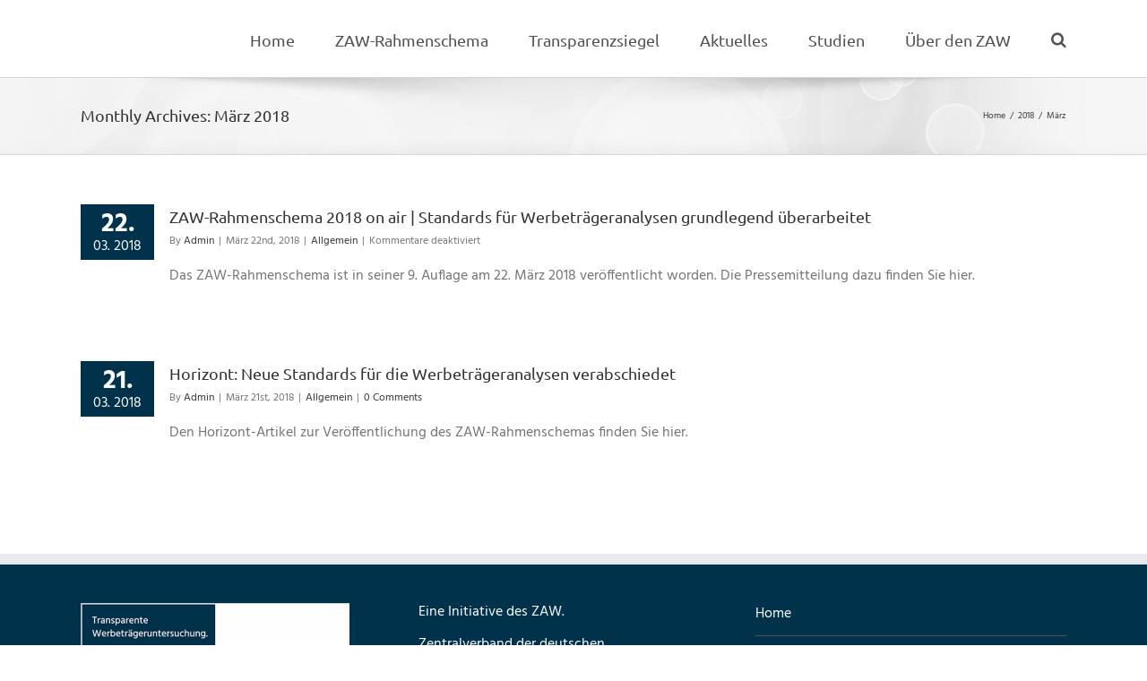

--- FILE ---
content_type: text/css
request_url: https://rahmenschema.de/wp-content/themes/Avada/style.css?ver=3.9.4
body_size: 382473
content:
/*
Theme Name: Avada
Description: The #1 selling theme of all time that allows you to build virtually any design style.
Author: ThemeFusion
Theme URI: http://theme-fusion.com/avada/
Author URI: http://themeforest.net/user/ThemeFusion
Version: 3.9.4
License: Themeforest Split Licence
License URI: -
Text Domain: Avada
-----------------------------------------------------------------------------*/
.group {
  zoom: 1;
}
.group:before,
.group:after {
  content: " ";
  display: table;
}
.group:after {
  clear: both;
}
/* Flexbox */
/*
Needed Styles From Bootstrap
-----------------------------------------------------------------------------*/
.fade {
  opacity: 0;
  -webkit-transform: opacity 0.3s linear;
  transform: opacity 0.3s linear;
  transition: opacity 0.3s linear;
}
.fade.in {
  opacity: 1;
}
.collapse {
  display: none;
}
.collapse.in {
  display: block;
}
.collapsing {
  position: relative;
  height: 0;
  overflow: hidden;
  -webkit-transform: height 0.35s ease;
  transform: height 0.35s ease;
  transition: height 0.35s ease;
}
.container {
  margin-right: auto;
  margin-left: auto;
  padding-left: 15px;
  padding-right: 15px;
}
@media (min-width: 0px) {
  .container {
    width: 750px;
  }
}
@media (min-width: 992px) {
  .container {
    width: 970px;
  }
}
@media (min-width: 1200px) {
  .container {
    width: 1170px;
  }
}
.container-fluid {
  margin-right: auto;
  margin-left: auto;
  padding-left: 15px;
  padding-right: 15px;
}
.row {
  margin-left: -15px;
  margin-right: -15px;
}
.col-xs-1, .col-sm-1, .col-md-1, .col-lg-1, .col-xs-2, .col-sm-2, .col-md-2, .col-lg-2, .col-xs-3, .col-sm-3, .col-md-3, .col-lg-3, .col-xs-4, .col-sm-4, .col-md-4, .col-lg-4, .col-xs-5, .col-sm-5, .col-md-5, .col-lg-5, .col-xs-6, .col-sm-6, .col-md-6, .col-lg-6, .col-xs-7, .col-sm-7, .col-md-7, .col-lg-7, .col-xs-8, .col-sm-8, .col-md-8, .col-lg-8, .col-xs-9, .col-sm-9, .col-md-9, .col-lg-9, .col-xs-10, .col-sm-10, .col-md-10, .col-lg-10, .col-xs-11, .col-sm-11, .col-md-11, .col-lg-11, .col-xs-12, .col-sm-12, .col-md-12, .col-lg-12 {
  position: relative;
  min-height: 1px;
  padding-left: 15px;
  padding-right: 15px;
}
.col-xs-1, .col-xs-2, .col-xs-3, .col-xs-4, .col-xs-5, .col-xs-6, .col-xs-7, .col-xs-8, .col-xs-9, .col-xs-10, .col-xs-11, .col-xs-12 {
  float: left;
}
.col-xs-12 {
  width: 100%;
}
.col-xs-11 {
  width: 91.66666667%;
}
.col-xs-10 {
  width: 83.33333333%;
}
.col-xs-9 {
  width: 75%;
}
.col-xs-8 {
  width: 66.66666667%;
}
.col-xs-7 {
  width: 58.33333333%;
}
.col-xs-6 {
  width: 50%;
}
.col-xs-5 {
  width: 41.66666667%;
}
.col-xs-4 {
  width: 33.33333333%;
}
.col-xs-3 {
  width: 25%;
}
.col-xs-2 {
  width: 16.66666667%;
}
.col-xs-1 {
  width: 8.33333333%;
}
.col-xs-pull-12 {
  right: 100%;
}
.col-xs-pull-11 {
  right: 91.66666667%;
}
.col-xs-pull-10 {
  right: 83.33333333%;
}
.col-xs-pull-9 {
  right: 75%;
}
.col-xs-pull-8 {
  right: 66.66666667%;
}
.col-xs-pull-7 {
  right: 58.33333333%;
}
.col-xs-pull-6 {
  right: 50%;
}
.col-xs-pull-5 {
  right: 41.66666667%;
}
.col-xs-pull-4 {
  right: 33.33333333%;
}
.col-xs-pull-3 {
  right: 25%;
}
.col-xs-pull-2 {
  right: 16.66666667%;
}
.col-xs-pull-1 {
  right: 8.33333333%;
}
.col-xs-pull-0 {
  right: 0%;
}
.col-xs-push-12 {
  left: 100%;
}
.col-xs-push-11 {
  left: 91.66666667%;
}
.col-xs-push-10 {
  left: 83.33333333%;
}
.col-xs-push-9 {
  left: 75%;
}
.col-xs-push-8 {
  left: 66.66666667%;
}
.col-xs-push-7 {
  left: 58.33333333%;
}
.col-xs-push-6 {
  left: 50%;
}
.col-xs-push-5 {
  left: 41.66666667%;
}
.col-xs-push-4 {
  left: 33.33333333%;
}
.col-xs-push-3 {
  left: 25%;
}
.col-xs-push-2 {
  left: 16.66666667%;
}
.col-xs-push-1 {
  left: 8.33333333%;
}
.col-xs-push-0 {
  left: 0%;
}
.col-xs-offset-12 {
  margin-left: 100%;
}
.col-xs-offset-11 {
  margin-left: 91.66666667%;
}
.col-xs-offset-10 {
  margin-left: 83.33333333%;
}
.col-xs-offset-9 {
  margin-left: 75%;
}
.col-xs-offset-8 {
  margin-left: 66.66666667%;
}
.col-xs-offset-7 {
  margin-left: 58.33333333%;
}
.col-xs-offset-6 {
  margin-left: 50%;
}
.col-xs-offset-5 {
  margin-left: 41.66666667%;
}
.col-xs-offset-4 {
  margin-left: 33.33333333%;
}
.col-xs-offset-3 {
  margin-left: 25%;
}
.col-xs-offset-2 {
  margin-left: 16.66666667%;
}
.col-xs-offset-1 {
  margin-left: 8.33333333%;
}
.col-xs-offset-0 {
  margin-left: 0%;
}
@media (min-width: 0px) {
  .col-sm-1, .col-sm-2, .col-sm-3, .col-sm-4, .col-sm-5, .col-sm-6, .col-sm-7, .col-sm-8, .col-sm-9, .col-sm-10, .col-sm-11, .col-sm-12 {
    float: left;
  }
  .col-sm-12 {
    width: 100%;
  }
  .col-sm-11 {
    width: 91.66666667%;
  }
  .col-sm-10 {
    width: 83.33333333%;
  }
  .col-sm-9 {
    width: 75%;
  }
  .col-sm-8 {
    width: 66.66666667%;
  }
  .col-sm-7 {
    width: 58.33333333%;
  }
  .col-sm-6 {
    width: 50%;
  }
  .col-sm-5 {
    width: 41.66666667%;
  }
  .col-sm-4 {
    width: 33.33333333%;
  }
  .col-sm-3 {
    width: 25%;
  }
  .col-sm-2 {
    width: 16.66666667%;
  }
  .col-sm-1 {
    width: 8.33333333%;
  }
  .col-sm-pull-12 {
    right: 100%;
  }
  .col-sm-pull-11 {
    right: 91.66666667%;
  }
  .col-sm-pull-10 {
    right: 83.33333333%;
  }
  .col-sm-pull-9 {
    right: 75%;
  }
  .col-sm-pull-8 {
    right: 66.66666667%;
  }
  .col-sm-pull-7 {
    right: 58.33333333%;
  }
  .col-sm-pull-6 {
    right: 50%;
  }
  .col-sm-pull-5 {
    right: 41.66666667%;
  }
  .col-sm-pull-4 {
    right: 33.33333333%;
  }
  .col-sm-pull-3 {
    right: 25%;
  }
  .col-sm-pull-2 {
    right: 16.66666667%;
  }
  .col-sm-pull-1 {
    right: 8.33333333%;
  }
  .col-sm-pull-0 {
    right: 0%;
  }
  .col-sm-push-12 {
    left: 100%;
  }
  .col-sm-push-11 {
    left: 91.66666667%;
  }
  .col-sm-push-10 {
    left: 83.33333333%;
  }
  .col-sm-push-9 {
    left: 75%;
  }
  .col-sm-push-8 {
    left: 66.66666667%;
  }
  .col-sm-push-7 {
    left: 58.33333333%;
  }
  .col-sm-push-6 {
    left: 50%;
  }
  .col-sm-push-5 {
    left: 41.66666667%;
  }
  .col-sm-push-4 {
    left: 33.33333333%;
  }
  .col-sm-push-3 {
    left: 25%;
  }
  .col-sm-push-2 {
    left: 16.66666667%;
  }
  .col-sm-push-1 {
    left: 8.33333333%;
  }
  .col-sm-push-0 {
    left: 0%;
  }
  .col-sm-offset-12 {
    margin-left: 100%;
  }
  .col-sm-offset-11 {
    margin-left: 91.66666667%;
  }
  .col-sm-offset-10 {
    margin-left: 83.33333333%;
  }
  .col-sm-offset-9 {
    margin-left: 75%;
  }
  .col-sm-offset-8 {
    margin-left: 66.66666667%;
  }
  .col-sm-offset-7 {
    margin-left: 58.33333333%;
  }
  .col-sm-offset-6 {
    margin-left: 50%;
  }
  .col-sm-offset-5 {
    margin-left: 41.66666667%;
  }
  .col-sm-offset-4 {
    margin-left: 33.33333333%;
  }
  .col-sm-offset-3 {
    margin-left: 25%;
  }
  .col-sm-offset-2 {
    margin-left: 16.66666667%;
  }
  .col-sm-offset-1 {
    margin-left: 8.33333333%;
  }
  .col-sm-offset-0 {
    margin-left: 0%;
  }
}
@media (min-width: 992px) {
  .col-md-1, .col-md-2, .col-md-3, .col-md-4, .col-md-5, .col-md-6, .col-md-7, .col-md-8, .col-md-9, .col-md-10, .col-md-11, .col-md-12 {
    float: left;
  }
  .col-md-12 {
    width: 100%;
  }
  .col-md-11 {
    width: 91.66666667%;
  }
  .col-md-10 {
    width: 83.33333333%;
  }
  .col-md-9 {
    width: 75%;
  }
  .col-md-8 {
    width: 66.66666667%;
  }
  .col-md-7 {
    width: 58.33333333%;
  }
  .col-md-6 {
    width: 50%;
  }
  .col-md-5 {
    width: 41.66666667%;
  }
  .col-md-4 {
    width: 33.33333333%;
  }
  .col-md-3 {
    width: 25%;
  }
  .col-md-2 {
    width: 16.66666667%;
  }
  .col-md-1 {
    width: 8.33333333%;
  }
  .col-md-pull-12 {
    right: 100%;
  }
  .col-md-pull-11 {
    right: 91.66666667%;
  }
  .col-md-pull-10 {
    right: 83.33333333%;
  }
  .col-md-pull-9 {
    right: 75%;
  }
  .col-md-pull-8 {
    right: 66.66666667%;
  }
  .col-md-pull-7 {
    right: 58.33333333%;
  }
  .col-md-pull-6 {
    right: 50%;
  }
  .col-md-pull-5 {
    right: 41.66666667%;
  }
  .col-md-pull-4 {
    right: 33.33333333%;
  }
  .col-md-pull-3 {
    right: 25%;
  }
  .col-md-pull-2 {
    right: 16.66666667%;
  }
  .col-md-pull-1 {
    right: 8.33333333%;
  }
  .col-md-pull-0 {
    right: 0%;
  }
  .col-md-push-12 {
    left: 100%;
  }
  .col-md-push-11 {
    left: 91.66666667%;
  }
  .col-md-push-10 {
    left: 83.33333333%;
  }
  .col-md-push-9 {
    left: 75%;
  }
  .col-md-push-8 {
    left: 66.66666667%;
  }
  .col-md-push-7 {
    left: 58.33333333%;
  }
  .col-md-push-6 {
    left: 50%;
  }
  .col-md-push-5 {
    left: 41.66666667%;
  }
  .col-md-push-4 {
    left: 33.33333333%;
  }
  .col-md-push-3 {
    left: 25%;
  }
  .col-md-push-2 {
    left: 16.66666667%;
  }
  .col-md-push-1 {
    left: 8.33333333%;
  }
  .col-md-push-0 {
    left: 0%;
  }
  .col-md-offset-12 {
    margin-left: 100%;
  }
  .col-md-offset-11 {
    margin-left: 91.66666667%;
  }
  .col-md-offset-10 {
    margin-left: 83.33333333%;
  }
  .col-md-offset-9 {
    margin-left: 75%;
  }
  .col-md-offset-8 {
    margin-left: 66.66666667%;
  }
  .col-md-offset-7 {
    margin-left: 58.33333333%;
  }
  .col-md-offset-6 {
    margin-left: 50%;
  }
  .col-md-offset-5 {
    margin-left: 41.66666667%;
  }
  .col-md-offset-4 {
    margin-left: 33.33333333%;
  }
  .col-md-offset-3 {
    margin-left: 25%;
  }
  .col-md-offset-2 {
    margin-left: 16.66666667%;
  }
  .col-md-offset-1 {
    margin-left: 8.33333333%;
  }
  .col-md-offset-0 {
    margin-left: 0%;
  }
}
@media (min-width: 1200px) {
  .col-lg-1, .col-lg-2, .col-lg-3, .col-lg-4, .col-lg-5, .col-lg-6, .col-lg-7, .col-lg-8, .col-lg-9, .col-lg-10, .col-lg-11, .col-lg-12 {
    float: left;
  }
  .col-lg-12 {
    width: 100%;
  }
  .col-lg-11 {
    width: 91.66666667%;
  }
  .col-lg-10 {
    width: 83.33333333%;
  }
  .col-lg-9 {
    width: 75%;
  }
  .col-lg-8 {
    width: 66.66666667%;
  }
  .col-lg-7 {
    width: 58.33333333%;
  }
  .col-lg-6 {
    width: 50%;
  }
  .col-lg-5 {
    width: 41.66666667%;
  }
  .col-lg-4 {
    width: 33.33333333%;
  }
  .col-lg-3 {
    width: 25%;
  }
  .col-lg-2 {
    width: 16.66666667%;
  }
  .col-lg-1 {
    width: 8.33333333%;
  }
  .col-lg-pull-12 {
    right: 100%;
  }
  .col-lg-pull-11 {
    right: 91.66666667%;
  }
  .col-lg-pull-10 {
    right: 83.33333333%;
  }
  .col-lg-pull-9 {
    right: 75%;
  }
  .col-lg-pull-8 {
    right: 66.66666667%;
  }
  .col-lg-pull-7 {
    right: 58.33333333%;
  }
  .col-lg-pull-6 {
    right: 50%;
  }
  .col-lg-pull-5 {
    right: 41.66666667%;
  }
  .col-lg-pull-4 {
    right: 33.33333333%;
  }
  .col-lg-pull-3 {
    right: 25%;
  }
  .col-lg-pull-2 {
    right: 16.66666667%;
  }
  .col-lg-pull-1 {
    right: 8.33333333%;
  }
  .col-lg-pull-0 {
    right: 0%;
  }
  .col-lg-push-12 {
    left: 100%;
  }
  .col-lg-push-11 {
    left: 91.66666667%;
  }
  .col-lg-push-10 {
    left: 83.33333333%;
  }
  .col-lg-push-9 {
    left: 75%;
  }
  .col-lg-push-8 {
    left: 66.66666667%;
  }
  .col-lg-push-7 {
    left: 58.33333333%;
  }
  .col-lg-push-6 {
    left: 50%;
  }
  .col-lg-push-5 {
    left: 41.66666667%;
  }
  .col-lg-push-4 {
    left: 33.33333333%;
  }
  .col-lg-push-3 {
    left: 25%;
  }
  .col-lg-push-2 {
    left: 16.66666667%;
  }
  .col-lg-push-1 {
    left: 8.33333333%;
  }
  .col-lg-push-0 {
    left: 0%;
  }
  .col-lg-offset-12 {
    margin-left: 100%;
  }
  .col-lg-offset-11 {
    margin-left: 91.66666667%;
  }
  .col-lg-offset-10 {
    margin-left: 83.33333333%;
  }
  .col-lg-offset-9 {
    margin-left: 75%;
  }
  .col-lg-offset-8 {
    margin-left: 66.66666667%;
  }
  .col-lg-offset-7 {
    margin-left: 58.33333333%;
  }
  .col-lg-offset-6 {
    margin-left: 50%;
  }
  .col-lg-offset-5 {
    margin-left: 41.66666667%;
  }
  .col-lg-offset-4 {
    margin-left: 33.33333333%;
  }
  .col-lg-offset-3 {
    margin-left: 25%;
  }
  .col-lg-offset-2 {
    margin-left: 16.66666667%;
  }
  .col-lg-offset-1 {
    margin-left: 8.33333333%;
  }
  .col-lg-offset-0 {
    margin-left: 0%;
  }
}
.alert {
  padding: 15px;
  margin-bottom: 20px;
  border: 1px solid transparent;
  border-radius: 4px;
}
.alert h4 {
  margin-top: 0;
  color: inherit;
}
.alert .alert-link {
  font-weight: bold;
}
.alert > p,
.alert > ul {
  margin-bottom: 0;
}
.alert > p + p {
  margin-top: 5px;
}
.alert-dismissable {
  padding-right: 35px;
}
.alert-dismissable .close {
  position: relative;
  top: -2px;
  right: -21px;
  color: inherit;
}
.alert-success {
  color: #468847;
  background-color: #dff0d8;
  border-color: #468847;
}
.alert-success hr {
  border-top-color: #c9e2b3;
}
.alert-success .alert-link {
  color: #356635;
}
.alert-info {
  color: #3a87ad;
  background-color: #d9edf7;
  border-color: #3a87ad;
}
.alert-info hr {
  border-top-color: #a6e1ec;
}
.alert-info .alert-link {
  color: #2d6987;
}
.alert-warning {
  color: #c09853;
  background-color: #fcf8e3;
  border-color: #c09853;
}
.alert-warning hr {
  border-top-color: #f7e1b5;
}
.alert-warning .alert-link {
  color: #a47e3c;
}
.alert-danger {
  color: #b94a48;
  background-color: #f2dede;
  border-color: #b94a48;
}
.alert-danger hr {
  border-top-color: #e4b9c0;
}
.alert-danger .alert-link {
  color: #953b39;
}
button.close {
  background: none repeat scroll 0 0 rgba(0, 0, 0, 0);
  border: 0 none;
  cursor: pointer;
  padding: 0;
}
.close {
  color: #000000;
  float: right;
  font-size: 21px;
  font-weight: bold;
  line-height: 1;
  opacity: 0.2;
  text-shadow: 0 1px 0 #FFFFFF;
}
.modal-open {
  overflow: hidden;
}
.modal {
  display: none;
  overflow: auto;
  overflow-y: scroll;
  position: fixed;
  top: 0;
  right: 0;
  bottom: 0;
  left: 0;
  z-index: 99999;
  -webkit-overflow-scrolling: touch;
  outline: 0;
}
.modal.fade .modal-dialog {
  -webkit-transform: translate(0, -25%);
  transform: translate(0, -25%);
  transition: -webkit-transform 0.3s ease-out;
  transition: transform 0.3s ease-out;
  transition: transform 0.3s ease-out, -webkit-transform 0.3s ease-out;
}
.modal.in .modal-dialog {
  -webkit-transform: translate(0, 0);
  transform: translate(0, 0);
}
.modal-dialog {
  position: relative;
  width: auto;
  margin: 10px;
}
.modal-content {
  position: relative;
  background-color: #ffffff;
  border: 1px solid rgba(0, 0, 0, 0.2);
  border-radius: 5px;
  /* Fix to make border-radius work for transparent colors */
  -moz-background-clip: padding;
  -webkit-background-clip: padding-box;
  box-shadow: 0 3px 9px rgba(0, 0, 0, 0.5);
  background-clip: padding-box;
  outline: none;
}
.modal-backdrop {
  position: fixed;
  top: 0;
  right: 0;
  bottom: 0;
  left: 0;
  z-index: 99998;
  background-color: #000000;
}
.modal-backdrop.fade {
  opacity: 0;
  filter: alpha(opacity=0);
}
.modal-backdrop.in {
  opacity: 0.5;
  filter: alpha(opacity=50);
}
.modal-header {
  padding: 15px 20px;
  border-bottom: 1px solid #e5e5e5;
  min-height: 16.53846154px;
}
.modal-header .close {
  margin-top: -2px;
}
.modal-title {
  margin: 0;
  line-height: 1.53846154;
}
.modal-body {
  position: relative;
  padding: 20px;
}
.modal-footer {
  margin-top: 15px;
  padding: 19px 20px 20px;
  text-align: right;
  border-top: 1px solid #e5e5e5;
}
.modal-footer .btn + .btn {
  margin-left: 5px;
  margin-bottom: 0;
}
.modal-footer .btn-group .btn + .btn {
  margin-left: -1px;
}
.modal-footer .btn-block + .btn-block {
  margin-left: 0;
}
@media (min-width: 900px) {
  .modal-dialog {
    width: 600px;
    margin: 30px auto;
  }
  .modal-content {
    box-shadow: 0 5px 15px rgba(0, 0, 0, 0.5);
  }
  .modal-sm {
    width: 300px;
  }
  .modal-lg {
    width: 900px;
  }
}
.popover {
  position: absolute;
  top: 0;
  left: 0;
  z-index: 1010;
  display: none;
  max-width: 276px;
  padding: 1px;
  text-align: left;
  background-color: #ffffff;
  border: 1px solid #cccccc;
  border: 1px solid rgba(0, 0, 0, 0.2);
  border-radius: 5px;
  /* Fix to make border-radius work for transparent colors */
  background-clip: padding-box;
  box-shadow: 0 5px 10px rgba(0, 0, 0, 0.2);
  white-space: normal;
}
.popover.top {
  margin-top: -10px;
}
.popover.right {
  margin-left: 10px;
}
.popover.bottom {
  margin-top: 10px;
}
.popover.left {
  margin-left: -10px;
}
.popover-title {
  margin: 0;
  padding: 8px 14px;
  font-size: 13px;
  font-weight: normal;
  line-height: 18px;
  background-color: #f7f7f7;
  border-bottom: 1px solid #ebebeb;
  border-radius: 5px 5px 0 0;
}
.popover-content {
  padding: 9px 14px;
  border-radius: 0px 0px 5px 5px;
}
.popover .arrow,
.popover .arrow:after {
  position: absolute;
  display: block;
  width: 0;
  height: 0;
  border-color: transparent;
  border-style: solid;
}
.popover .arrow {
  border-width: 11px;
}
.popover .arrow:after {
  border-width: 10px;
  content: "";
}
.popover.top .arrow {
  left: 50%;
  margin-left: -11px;
  border-bottom-width: 0;
  bottom: -11px;
}
.popover.top .arrow:after {
  content: " ";
  bottom: 1px;
  margin-left: -10px;
  border-bottom-width: 0;
  border-top-color: #ffffff;
}
.popover.right .arrow {
  top: 50%;
  left: -11px;
  margin-top: -11px;
  border-left-width: 0;
}
.popover.right .arrow:after {
  content: " ";
  left: 1px;
  bottom: -10px;
  border-left-width: 0;
  border-right-color: #ffffff;
}
.popover.bottom .arrow {
  left: 50%;
  margin-left: -11px;
  border-top-width: 0;
  top: -11px;
}
.popover.bottom .arrow:after {
  content: " ";
  top: 1px;
  margin-left: -10px;
  border-top-width: 0;
  border-bottom-color: #ffffff;
}
.popover.left .arrow {
  top: 50%;
  right: -11px;
  margin-top: -11px;
  border-right-width: 0;
}
.popover.left .arrow:after {
  content: " ";
  right: 1px;
  border-right-width: 0;
  border-left-color: #ffffff;
  bottom: -10px;
}
@-webkit-keyframes progress-bar-stripes {
  from {
    background-position: 40px 0;
  }
  to {
    background-position: 0 0;
  }
}
@keyframes progress-bar-stripes {
  from {
    background-position: 40px 0;
  }
  to {
    background-position: 0 0;
  }
}
.progress-bar {
  overflow: hidden;
  height: 20px;
  margin-bottom: 20px;
  background-color: #f5f5f5;
  border-radius: 5px;
  /* Fix to make border-radius work for transparent colors */
  background-clip: padding-box;
  box-shadow: inset 0 1px 2px rgba(0, 0, 0, 0.1);
}
.progress {
  float: left;
  width: 0%;
  height: 100%;
  font-size: 12px;
  line-height: 20px;
  color: #ffffff;
  text-align: center;
  background-color: #a0ce4e;
  box-shadow: inset 0 -1px 0 rgba(0, 0, 0, 0.15);
  -webkit-transform: width 0.6s ease;
  transform: width 0.6s ease;
  transition: width 0.6s ease;
}
.progress-striped .progress {
  background-image: linear-gradient(45deg, rgba(255, 255, 255, 0.15) 25%, transparent 25%, transparent 50%, rgba(255, 255, 255, 0.15) 50%, rgba(255, 255, 255, 0.15) 75%, transparent 75%, transparent);
  background-size: 40px 40px;
}
.progress-bar.active .progress {
  -webkit-animation: progress-bar-stripes 2s linear infinite;
  animation: progress-bar-stripes 2s linear infinite;
}
.sr-only {
  position: absolute;
  width: 1px;
  height: 1px;
  margin: -1px;
  padding: 0;
  overflow: hidden;
  clip: rect(0, 0, 0, 0);
  border: 0;
}
table {
  max-width: 100%;
  background-color: transparent;
}
th {
  text-align: left;
}
.table {
  width: 100%;
  margin-bottom: 20px;
}
.table > thead > tr > th,
.table > tbody > tr > th,
.table > tfoot > tr > th,
.table > thead > tr > td,
.table > tbody > tr > td,
.table > tfoot > tr > td {
  padding: 8px;
  line-height: 1.53846154;
  vertical-align: top;
  border-top: 1px solid #e5e4e3;
}
.table > thead > tr > th {
  vertical-align: bottom;
  border-bottom: 2px solid #e5e4e3;
}
.table > caption + thead > tr:first-child > th,
.table > colgroup + thead > tr:first-child > th,
.table > thead:first-child > tr:first-child > th,
.table > caption + thead > tr:first-child > td,
.table > colgroup + thead > tr:first-child > td,
.table > thead:first-child > tr:first-child > td {
  border-top: 0;
}
.table > tbody + tbody {
  border-top: 2px solid #e5e4e3;
}
.table .table {
  background-color: #ffffff;
}
@media (max-width: -1px) {
  .table-responsive {
    width: 100%;
    margin-bottom: 15px;
    overflow-y: hidden;
    overflow-x: scroll;
    -ms-overflow-style: -ms-autohiding-scrollbar;
    border: 1px solid #e5e4e3;
    -webkit-overflow-scrolling: touch;
  }
  .table-responsive > .table {
    margin-bottom: 0;
  }
  .table-responsive > .table > thead > tr > th,
  .table-responsive > .table > tbody > tr > th,
  .table-responsive > .table > tfoot > tr > th,
  .table-responsive > .table > thead > tr > td,
  .table-responsive > .table > tbody > tr > td,
  .table-responsive > .table > tfoot > tr > td {
    white-space: nowrap;
  }
}
.tooltip {
  position: absolute;
  z-index: 1030;
  display: block;
  visibility: visible;
  font-size: 12px;
  line-height: 1.4;
  opacity: 0;
  filter: alpha(opacity=0);
}
.tooltip.in {
  opacity: 0.9;
  filter: alpha(opacity=90);
}
.tooltip.top {
  margin-top: -3px;
  padding: 5px 0;
}
.tooltip.right {
  margin-left: 3px;
  padding: 0 5px;
}
.tooltip.bottom {
  margin-top: 3px;
  padding: 5px 0;
}
.tooltip.left {
  margin-left: -3px;
  padding: 0 5px;
}
.tooltip-inner {
  max-width: 200px;
  padding: 3px 8px;
  color: #d1d1d2;
  text-align: center;
  text-decoration: none;
  background-color: rgba(33, 33, 33, 0.97);
  border-radius: 4px;
  /* Fix to make border-radius work for transparent colors */
  background-clip: padding-box;
}
.tooltip-arrow {
  position: absolute;
  width: 0;
  height: 0;
  border-color: transparent;
  border-style: solid;
}
.tooltip.top .tooltip-arrow {
  bottom: 0;
  left: 50%;
  margin-left: -5px;
  border-width: 5px 5px 0;
  border-top-color: rgba(33, 33, 33, 0.97);
}
.tooltip.top-left .tooltip-arrow {
  bottom: 0;
  left: 5px;
  border-width: 5px 5px 0;
  border-top-color: rgba(33, 33, 33, 0.97);
}
.tooltip.top-right .tooltip-arrow {
  bottom: 0;
  right: 5px;
  border-width: 5px 5px 0;
  border-top-color: rgba(33, 33, 33, 0.97);
}
.tooltip.right .tooltip-arrow {
  top: 50%;
  left: 0;
  margin-top: -5px;
  border-width: 5px 5px 5px 0;
  border-right-color: rgba(33, 33, 33, 0.97);
}
.tooltip.left .tooltip-arrow {
  top: 50%;
  right: 0;
  margin-top: -5px;
  border-width: 5px 0 5px 5px;
  border-left-color: rgba(33, 33, 33, 0.97);
}
.tooltip.bottom .tooltip-arrow {
  top: 0;
  left: 50%;
  margin-left: -5px;
  border-width: 0 5px 5px;
  border-bottom-color: rgba(33, 33, 33, 0.97);
}
.tooltip.bottom-left .tooltip-arrow {
  top: 0;
  left: 5px;
  border-width: 0 5px 5px;
  border-bottom-color: rgba(33, 33, 33, 0.97);
}
.tooltip.bottom-right .tooltip-arrow {
  top: 0;
  right: 5px;
  border-width: 0 5px 5px;
  border-bottom-color: rgba(33, 33, 33, 0.97);
}
* {
  box-sizing: border-box;
}
.fusion-clearfix {
  clear: both;
  zoom: 1;
}
.fusion-clearfix:before,
.fusion-clearfix:after {
  content: " ";
  display: table;
}
.fusion-clearfix:after {
  clear: both;
}
/* Alignment */
.alignleft {
  display: inline;
  float: left;
  margin-right: 15px;
}
.alignright {
  display: inline;
  float: right;
  margin-left: 15px;
}
.aligncenter {
  clear: both;
  display: block;
  margin-left: auto;
  margin-right: auto;
  text-align: center;
}
.create-block-format-context {
  display: inline-block;
  clear: both;
  zoom: 1;
  margin-bottom: 40px;
  width: 100%;
}
.create-block-format-context:before,
.create-block-format-context:after {
  content: " ";
  display: table;
}
.create-block-format-context:after {
  clear: both;
}
.fusionicon-arrow-down2 {
  display: table-cell;
  vertical-align: middle;
}
.icomoon-up:before {
  display: inline-block;
  -webkit-transform: rotate(180deg);
  transform: rotate(180deg);
}
html {
  overflow-y: scroll;
}
input[type=submit],
input[type=text],
input[type=password],
input[type=file],
textarea {
  -webkit-appearance: none;
  -webkit-border-radius: 0;
}
input[type="image"] {
  padding: 0;
  border: none;
}
body {
  margin: 0;
  color: #747474;
  min-width: 320px;
  -webkit-text-size-adjust: 100%;
  font: 13px/20px 'PTSansRegular', Arial, Helvetica, sans-serif;
}
html {
  overflow-x: hidden;
}
html.no-overflow-y {
  overflow-y: hidden;
}
#wrapper {
  overflow: visible;
}
.body_blank {
  display: table;
  height: 100%;
  width: 100%;
  position: absolute;
  margin: 0;
  left: 0;
  right: 0;
  top: 0;
  overflow-x: hidden;
}
body.body_blank.admin-bar {
  top: 31px;
}
body.body_blank.admin-bar #wrapper #slidingbar-area {
  top: 0;
}
.wrapper_blank {
  display: table-cell;
  float: none;
  vertical-align: middle;
  width: 100%;
}
.wrapper_blank .page-title-bar {
  margin-bottom: 25px;
}
.wrapper_blank #main {
  background: transparent;
  padding: 0;
}
.error404 .search-page-search-form {
  margin-bottom: 0;
  padding-bottom: 0;
  border: none;
}
img {
  border-style: none;
  vertical-align: top;
  max-width: 100%;
  height: auto;
}
object {
  max-width: 100%;
}
a {
  text-decoration: none;
  color: #333;
}
a:hover {
  color: #a0ce4e;
  text-decoration: none;
}
input,
textarea,
select {
  font: 100% Arial, Helvetica, sans-serif;
  vertical-align: middle;
  color: #000;
}
form,
fieldset {
  margin: 0;
  padding: 0;
  border-style: none;
}
.clearfix:after,
#content:after,
.container:after,
.container-fluid:after,
.row:after,
.modal-footer:after {
  content: "";
  display: table;
  clear: both;
}
.clear {
  clear: both;
}
.wp-caption {
  max-width: 100%;
}
#wrapper .tp-bullets {
  -webkit-transform: translateZ(0);
  -transform: translateZ(0);
}
.search-table {
  display: table;
  width: 100%;
}
.header-v4 .search-table {
  display: table;
  width: 286px;
}
#fallback-slide {
  display: none;
}
#fallback-slide img {
  width: 100%;
}
.gallery-box {
  background: #3d3c3c;
  padding: 0 10px;
}
.gallery-box img {
  width: 100%;
}
.gallery {
  margin: 0 auto;
  max-width: 1400px;
}
#main {
  padding: 55px 10px 45px;
  background: #fff;
  clear: both;
}
.col .heading {
  overflow: hidden;
  margin: 0 0 15px;
}
.col .heading img {
  float: left;
  margin: 0 10px 0 0;
}
.col p {
  margin: 0 0 23px;
}
#main h2 {
  font-family: 'MuseoSlab500Regular', arial, helvetica, sans-serif;
}
h2 {
  color: #333;
  margin: 0 0 20px;
}
h2.entry-title {
  font-family: 'MuseoSlab500Regular', arial, helvetica, sans-serif;
  margin-top: 0;
  margin-bottom: 28px;
}
.avada-myaccount-data h2 {
  margin-top: 0px;
}
#main .columns h2 {
  margin: 0;
  line-height: 35px;
}
.more {
  overflow: hidden;
  display: block;
  font: 13px/15px 'PTSansRegular', arial, helvetica, sans-serif;
}
.more a {
  float: right;
  padding: 0 0 0 0;
}
.more a,
.fusion-read-more {
  position: relative;
  margin-right: 10px;
  text-align: right;
}
.more a:after,
.fusion-read-more:after {
  content: '\f105';
  position: absolute;
  top: 50%;
  -webkit-transform: translateY(-50%);
  transform: translateY(-50%);
  padding-left: 5px;
  font-family: 'icomoon';
  font-size: 14px;
}
.more a.active {
  color: #a0ce4e;
  text-decoration: none;
}
.more a.active:after {
  position: absolute;
  top: 50%;
  -webkit-transform: translateY(-50%);
  transform: translateY(-50%);
  font-family: 'icomoon';
  content: '\f105';
  color: #a0ce4e;
  font-size: 14px;
  padding-left: 5px;
}
.content-boxes .more {
  margin-top: 18px;
}
.container {
  overflow: hidden;
}
#main .container h2 {
  margin: 0;
}
.container .columns .col {
  width: 31.42857%;
  padding: 0 2.85714% 0 0;
}
.container .col img {
  width: 100%;
}
.container .columns .col.last {
  margin-right: 0;
}
.container .holder {
  overflow: hidden;
}
.container h3 a.active {
  text-decoration: none;
  color: #a0ce4e;
}
.slider {
  overflow: hidden;
}
.review {
  width: 100%;
}
.meta {
  list-style: none;
  margin: 0 0 13px;
  padding: 0;
  overflow: hidden;
  font-size: 12px;
  line-height: 14px;
  color: #333;
}
.meta li {
  float: left;
  padding: 0 8px 0 9px;
  border-left: 1px solid #333333;
}
.meta li:first-child {
  padding-left: 0;
  border-left: 0;
}
.social_links_shortcode .social-networks {
  float: none;
}
.fusion-content-widget-area .social-networks {
  float: none;
}
.fusion-content-widget-area .social-networks li,
.social_links_shortcode li {
  float: left;
  margin-left: 0;
  margin-right: 0px;
  width: 35px;
}
.fusion-content-widget-area .social-networks a {
  border-bottom: 0;
  padding: 0;
}
.fusion-content-widget-area .social-networks li {
  margin-bottom: 10px;
}
#content {
  width: 71.1702128%;
  float: left;
  min-height: 1px;
}
#content.full-width {
  width: 100%;
}
#posts-container {
  position: relative;
}
.single .fusion-sharing-box {
  margin-bottom: 0;
  margin-top: 60px;
}
.fusion-footer-widget-column .row,
.fusion-footer-widget-area .fusion-footer-widget-column .fusion-columns {
  margin-left: 0;
  margin-right: 0;
}
.fusion-footer-widget-area .fusion-footer-widget-column .fusion-column {
  padding-left: 3px;
  padding-right: 3px;
  padding-bottom: 3px;
}
.fusion-footer-widget-column .flexslider a {
  border: 0;
  padding: 0;
}
.fusion-footer-widget-area ul#recentcomments li.recentcomments:first-child {
  padding-top: 0px;
  background: none;
}
.fusion-footer-widget-area li.recentcomments {
  padding: 12px 0;
  border-bottom: 1px solid #282a2b;
  display: block;
}
.fusion-footer-widget-area li.recentcomments a {
  border: none;
}
.fusion-footer-widget-area .widget_recent_entries li {
  border-bottom: 1px solid;
  padding-bottom: 12px;
}
.fusion-footer-widget-area .widget_recent_entries a {
  border-bottom: 0;
  padding-bottom: 0;
}
.fusion-footer-widget-area .fusion-footer-widget-column:not(.widget_icl_lang_sel_widget) ul:first-child > li:first-child > a,
.fusion-footer-widget-area .fusion-footer-widget-column:not(.widget_icl_lang_sel_widget) > ul > li:first-child > a {
  background-image: none;
  padding-top: 0px;
}
.post {
  margin-bottom: 65px;
}
.post .image {
  margin-bottom: 40px;
}
#main .post h2 {
  font-family: 'MuseoSlab500Regular', arial, helvetica, sans-serif;
  color: #333333;
  padding-bottom: 0;
}
#main .post h2 a {
  color: #333333;
}
.single .post .meta-info,
.avada_faq .meta-info {
  margin-bottom: 55px;
}
.search input,
.searchform input {
  border: 1px solid #e7e6e6;
  padding: 8px 15px;
  font-size: 13px;
  color: #333333;
  display: block;
}
.sidebar {
  width: 23.4042553%;
  float: right;
}
.sidebar .widget {
  margin-bottom: 45px;
  position: relative;
}
.sidebar .widget.flickr {
  overflow: hidden;
}
.sidebar .widget h4 {
  margin: 0;
  padding: 0;
  font: 13px 'MuseoSlab500Regular', arial, helvetica, sans-serif;
  margin-bottom: 18px;
  color: #333333;
}
.sidebar .widget ul {
  list-style: none;
  margin: 0;
  padding: 0;
}
.sidebar .widget li {
  margin: 0;
  padding: 0;
  display: block;
}
.fusion-content-widget-area .widget {
  margin-bottom: 45px;
  position: relative;
}
.fusion-content-widget-area .widget.flickr {
  overflow: hidden;
}
.fusion-content-widget-area .widget ul {
  list-style: none;
  margin: 0;
  padding: 0;
}
.fusion-content-widget-area .widget li {
  margin: 0;
  padding: 0;
  display: block;
}
.fusion-content-widget-area .widget li a,
.fusion-content-widget-area .widget .recentcomments,
.fusion-content-widget-area .widget_categories li {
  display: block;
  color: #838383;
}
.fusion-content-widget-area .widget li a {
  display: inline;
}
.fusion-content-widget-area .widget .recentcomments a {
  background: none;
  border: none;
}
.fusion-content-widget-area .contact_info .address {
  margin: 0;
  margin-bottom: 15px;
}
.fusion-content-widget-area .contact_info p,
.fusion-footer-widget-area .contact_info p,
#slidingbar .contact_info p {
  margin: 0;
}
.fusion-content-widget-area .flickr-photo a {
  background: none;
  float: left;
  border: 0;
}
.fusion-content-widget-area .widget_categories li a {
  display: block;
  border: 0;
  background: none;
  padding: 0;
}
.fusion-content-widget-area .s,
.fusion-footer-widget-area .s,
#slidingbar-area .s {
  width: 100%;
}
#wrapper .fusion-tabs-widget .tab-holder {
  border: 1px solid #eaeaea;
}
#wrapper .fusion-tabs-widget .tabset {
  display: table;
  overflow: hidden;
  width: 100%;
  margin: 0;
  padding: 0;
  list-style: none;
}
#wrapper .fusion-tabs-widget .tabset li {
  display: table-cell;
  margin: 0;
  padding: 0;
  width: 33.3333%;
  border-bottom: none;
}
#wrapper .fusion-tabs-widget .tabset li:last-child {
  border-right: none;
}
#wrapper .fusion-tabs-widget .tabset li a {
  display: block;
  padding: 0;
  line-height: 38px;
  border-bottom: none;
  border-top: 3px solid transparent;
  transition: all .2s;
}
#wrapper .fusion-tabs-widget .tabset li .fusionicon-bubbles {
  font-size: 18px;
}
.fusion-tabs-widget a {
  color: #444444;
}
.fusion-tabs-widget .tab-set li {
  border-right: 1px solid;
}
.fusion-tabs-widget .tab-holder .tabs li a {
  border: 0;
  font: 13px 'MuseoSlab500Regular', arial, helvetica, sans-serif;
  text-indent: 0;
  background: #F1F2F2;
  color: #333333;
  text-align: center;
}
.fusion-tabs-widget .tab-holder .tabs li a .fusion-icon-bubbles {
  display: block;
  height: 38px;
  line-height: 35px;
}
.fusion-tabs-widget .tab-holder .tabs li:hover a {
  background: none;
}
.fusion-tabs-widget .tab-holder .tabs li.active a {
  background: none;
  border-top: 3px solid #A0CE4E;
  border-bottom: 0;
}
.fusion-tabs-widget .tab-holder .tab_content .news-list {
  list-style: none;
  margin: 0;
  padding: 0;
}
.fusion-tabs-widget .tab-holder .tab_content .news-list li {
  border-bottom: 1px solid #e2e2e2;
  padding: 20px 15px;
  overflow: hidden;
}
.fusion-tabs-widget .tab-holder .tab_content .news-list li:last-child {
  border-bottom: 0;
}
.fusion-tabs-widget .tab-holder .tab_content .news-list li a {
  padding: 0;
  background: none;
}
.fusion-tabs-widget .tab-holder .tab_content .image {
  float: left;
  margin-right: 13px;
  height: 50px;
  width: 52px;
}
.fusion-tabs-widget .tab-holder .tab_content .image a {
  height: auto;
  width: auto;
  line-height: normal;
  text-indent: 0;
}
.fusion-tabs-widget .tab-holder .tab_content .post-holder a {
  overflow: hidden;
  margin: 0;
  padding: 0;
  height: auto;
  line-height: normal;
  background: none;
  border: 0;
  text-indent: 0;
  font-size: 13px;
}
.fusion-tabs-widget .tab-holder .tab_content .post-holder p {
  margin: 0 0 5px 0;
}
.fusion-tabs-widget .tab-holder .tab_content .post-holder .meta {
  margin: 0;
  margin-top: 2px;
  font-size: 12px;
  color: #747474;
}
#wrapper .fusion-footer-widget-area .tab-holder,
#wrapper #slidingbar-area .tab-holder {
  border-top: none;
}
#wrapper .fusion-footer-widget-area .tab-holder .tabs li a,
#wrapper #slidingbar-area .tab-holder .tabs li a {
  background: rgba(0, 0, 0, 0.2);
}
#wrapper .fusion-footer-widget-area .tab-holder .tabs li:hover a,
#wrapper #slidingbar-area .tab-holder .tabs li:hover a {
  background: none;
}
#wrapper .fusion-footer-widget-area .tab-holder .tabs li.active a,
#wrapper #slidingbar-area .tab-holder .tabs li.active a {
  background: none;
}
#wrapper .fusion-footer-widget-area .tab-holder .tab_content a,
#wrapper #slidingbar-area .tab-holder .tab_content a {
  padding: 0;
  border-bottom: none;
}
.jtwt li {
  background: none;
}
.jtwt .jtwt_tweet,
.fusion-content-widget-area .jtwt .jtwt_tweet {
  position: relative;
  padding: 0;
  border: 0;
  margin-bottom: 30px;
  font-size: 13px;
  line-height: 20px;
  padding-left: 45px;
  padding-top: 0px;
}
.fusion-content-widget-area .jtwt .jtwt_tweet:before {
  color: #d8d8d8;
}
.jtwt .jtwt_tweet:before {
  position: absolute;
  top: 6px;
  margin-left: -45px;
  content: '\e605';
  font-family: 'icomoon';
  font-size: 30px;
}
.jtwt .jtwt_tweet a {
  background: none;
  color: #BFBFBF;
  display: inline;
  padding: 0;
  border: 0;
}
.jtwt .jtwt_tweet a:hover {
  color: #A0CE4E;
}
.jtwt .jtwt_tweet .jtwt_tweet_text {
  margin-bottom: 0;
  margin-top: 0;
}
.fusion-body .fusion-footer-widget-area-center .jtwt .jtwt_tweet {
  padding: 0;
}
.fusion-body .fusion-footer-widget-area-center .jtwt .jtwt_tweet:before {
  position: relative;
  margin: 0;
}
.recent-works-items {
  overflow: hidden;
}
.recent-works-items a {
  display: inline-block;
  padding: 3px 1.5px;
}
.fusion-footer-widget-area .fusion-columns-4 .recent-works-items a,
.fusion-footer-widget-area .fusion-columns-5 .recent-works-items a,
.fusion-footer-widget-area .fusion-columns-6 .recent-works-items a,
#slidingbar-area .fusion-columns-4 .recent-works-items a,
#slidingbar-area .fusion-columns-5 .recent-works-items a,
#slidingbar-area .fusion-columns-6 .recent-works-items a {
  max-width: 60px;
}
.pagination.infinite-scroll {
  visibility: hidden;
}
.pagination,
.page-links,
.woocommerce-pagination,
.bbp-pagination .bbp-pagination-links {
  float: right;
  margin-top: 40px;
  font-size: 9px;
  margin-right: 10px;
  line-height: normal;
}
.page-links {
  margin-bottom: 40px;
  margin-top: 30px;
}
.pagination a.inactive,
.page-links a,
.woocommerce-pagination .page-numbers,
.bbp-pagination .bbp-pagination-links a.inactive,
.bbp-topic-pagination .page-numbers,
.bbp-pagination-links span.dots {
  border: 1px solid #747474;
  display: inline-block;
  color: #747474;
  padding: 2px 6px;
  margin-left: 5px;
}
.pagination a.inactive:hover,
.page-links a:hover,
.woocommerce-pagination .page-numbers:hover,
.bbp-pagination .bbp-pagination-links a.inactive:hover {
  border: 1px solid #a0ce4e;
}
.pagination .current,
.page-links > .page-number,
.woocommerce-pagination .current,
.bbp-pagination .bbp-pagination-links .current {
  border: 1px solid #a0ce4e;
  display: inline-block;
  color: #fff;
  padding: 2px 6px;
  margin-left: 5px;
  background: #a0ce4e;
}
.pagination .pagination-prev,
.woocommerce-pagination .prev,
.bbp-pagination .bbp-pagination-links .pagination-prev {
  display: inline-block;
  margin-right: -2px;
  font-size: 12px;
  border: 1px solid transparent;
  padding: 2px 6px;
  position: relative;
}
.pagination .pagination-next,
.woocommerce-pagination .next,
.bbp-pagination .bbp-pagination-links .pagination-next {
  display: inline-block;
  margin-left: 3px;
  font-size: 12px;
  border: 1px solid transparent;
  padding: 2px 6px;
  position: relative;
}
.img-list {
  overflow: hidden;
}
.img-list li {
  padding: 5px;
  background: none;
  float: left;
}
.img-list a {
  background: none;
  height: auto;
  width: auto;
  text-indent: 0;
  border: 0px;
}
.share-box h4 {
  font: 13px/20px 'MuseoSlab500Regular', arial, helvetica, sans-serif;
}
.about-author {
  margin-top: 55px;
  overflow: hidden;
  clear: both;
}
.about-author .title a {
  color: #a0ce4e;
}
.about-author div.avatar {
  float: left;
  margin-right: 20px;
  margin-bottom: 5px;
}
.related-posts {
  margin-top: 55px;
}
.single-related-posts {
  clear: both;
}
.related-posts .image {
  width: 180px;
  height: 138px;
  margin-bottom: 0;
}
.single .comments-container {
  margin-top: 55px;
  clear: both;
}
.commentlist {
  list-style: none;
  margin: 0;
  padding: 0;
  margin-bottom: 65px;
}
.commentlist .children {
  list-style: none outside none;
}
.commentlist li {
  margin: 0;
  padding: 0;
}
.commentlist .the-comment {
  border-bottom: 1px solid #e7e6e6;
  padding-bottom: 25px;
  margin-bottom: 25px;
}
.commentlist .the-comment .comment-text {
  margin-left: 69px;
}
.commentlist .the-comment .comment-text *:last-child {
  margin-bottom: 0;
}
.commentlist div.avatar {
  float: left;
  margin-right: 15px;
}
.commentlist .comment-author strong {
  padding-right: 5px;
}
#respond {
  margin-top: 40px;
}
#comment-input {
  overflow: hidden;
}
.comment-form input,
#s,
#comment-input input {
  border: 1px solid #d2d2d2;
  min-width: 28%;
  font-size: 13px;
  color: #747474;
  padding: 8px 15px;
  float: left;
  margin-right: 1%;
}
#comment-input input {
  width: 32.666666%;
}
.comment-form input,
.s {
  float: none;
}
.fusion-content-widget-area #comment-input input,
.fusion-content-widget-area #s {
  width: 100%;
  margin-right: 0;
}
#comment-textarea {
  margin-bottom: 10px;
}
#comment-textarea.fusion-contact-comment-below {
  margin-top: 10px;
  margin-bottom: 0;
}
#comment-textarea textarea,
.comment-form-comment textarea {
  border: 1px solid #d2d2d2;
  width: 100%;
  height: 150px;
  font-size: 13px;
  color: #747474;
  padding: 8px 11px;
}
.comment-form .form-submit,
.avada-contact-form #comment-submit-container {
  margin-top: 20px;
  margin-bottom: 0;
}
.ui-datepicker-div,
.ui-datepicker-inline,
#ui-datepicker-div {
  border-color: #E9EAEE;
}
table.ui-datepicker td a,
.ui-datepicker-header select {
  background-color: #E9EAEE;
}
.ui-datepicker-header select {
  border: 1px solid #D2D2D2;
}
#comment-input input:last-child {
  margin-right: 0;
}
#comment-recaptcha {
  margin-top: 13px;
}
.input-text,
input[type="text"],
#tribe-bar-form input[type=text],
.tribe-bar-disabled #tribe-bar-form .tribe-bar-filters input[type=text] {
  border: 1px solid #d2d2d2;
  font-size: 13px;
  color: #747474;
  padding: 8px 15px;
  margin-right: 1%;
  width: 100%;
  box-sizing: border-box;
}
#tribe-bar-form input[type=text]::-webkit-input-placeholder {
  font-style: normal;
}
#tribe-bar-form input[type=text]:-moz-placeholder {
  font-style: normal;
}
#tribe-bar-form input[type=text]::-moz-placeholder {
  font-style: normal;
}
#tribe-bar-form input[type=text]:-ms-input-placeholder {
  font-style: normal;
}
.input-radio,
#shipping_method input[type=radio] {
  background: none;
  -webkit-appearance: checkbox;
  -moz-appearance: checkbox;
  -ms-appearance: checkbox;
  /* not currently supported */
  -o-appearance: checkbox;
  /* not currently supported */
}
.single-navigation {
  height: 34px;
  line-height: 34px;
  border-top: 1px solid #e7e6e6;
  border-bottom: 1px solid #e7e6e6;
  margin-bottom: 60px;
  text-align: right;
}
.single-navigation a[rel=next] {
  margin-left: 15px;
  margin-right: 10px;
}
.single-navigation a {
  display: inline-block;
  position: relative;
}
.single-navigation a[rel=prev]:before,
.pagination-prev:before,
.woocommerce-pagination .prev:before {
  position: absolute;
  top: 50%;
  -webkit-transform: translateY(-50%);
  transform: translateY(-50%);
  left: auto;
  padding-right: 5px;
  font-family: 'icomoon';
  content: '\f104';
  color: #333333;
  margin-left: -10px;
}
.single-navigation a[rel=next]:after,
.pagination-next:after,
.woocommerce-pagination .next:after {
  position: absolute;
  top: 50%;
  -webkit-transform: translateY(-50%);
  transform: translateY(-50%);
  right: auto;
  font-family: 'icomoon';
  content: '\f105';
  color: #333333;
  padding-left: 5px;
}
.portfolio-full .flexslider {
  margin-bottom: 70px;
}
.project-content h3 {
  font: 13px/17px 'MuseoSlab500Regular', arial, helvetica, sans-serif;
  color: #333333;
  margin: 0;
  margin-bottom: 28px;
}
.project-content .project-description {
  float: left;
  width: 74.4681%;
}
.project-content .project-description p {
  margin-top: 0;
}
.project-content .project-info {
  float: right;
  width: 23.4043%;
}
.project-content .project-info .project-info-box {
  border-bottom: 1px solid #e7e6e6;
  padding-bottom: 15px;
  margin-bottom: 15px;
  overflow: hidden;
}
.project-content .project-info .project-info-box a {
  color: #747474;
}
.project-content .project-info .project-info-box a:hover {
  color: #a0ce4e;
}
.project-content .project-info h4 {
  font-family: 'MuseoSlab500Regular', arial, helvetica, sans-serif;
  color: #333333;
  margin: 0;
  float: left;
  width: 110px;
}
.with-sidebar .project-content .project-info .project-info-box h4 {
  display: block;
  width: 100%;
  margin-bottom: 5px;
}
.portfolio-full.with-sidebar .project-info {
  float: left;
}
.portfolio-full.with-sidebar .project-description {
  float: right;
  width: 72.5%;
}
.project-content .project-info .project-terms {
  float: left;
}
.portfolio-half .flexslider:not(.tfs-slider) {
  width: 65.9574%;
  float: left;
}
.portfolio-half .project-content {
  width: 31.9149%;
  float: right;
}
.portfolio-half .project-description {
  width: 100%;
  margin-bottom: 50px;
}
.portfolio-half .project-description .flexslider:not(.tfs-slider) {
  width: auto;
}
.portfolio-half .project-info {
  width: 100%;
}
.portfolio-sep {
  clear: both;
  display: block;
}
.portfolio-half .portfolio-sep {
  margin-bottom: 50px;
}
.project-info-box span {
  float: left;
}
.side-nav {
  list-style: none;
  margin: 0;
  padding: 0;
  border-top: 1px solid #ededed;
  margin-bottom: 20px;
}
.side-nav ul {
  list-style: none;
  margin: 0;
  padding: 0;
}
.side-nav li {
  margin: 0;
  padding: 0;
}
.side-nav li a {
  border-bottom: 1px solid #ededed;
  display: block;
  height: auto;
  font-weight: normal;
  font: 14px/39px 'MuseoSlab500Regular', arial, helvetica, sans-serif;
  color: #333333;
}
.side-nav li a {
  line-height: 1.69em;
  padding: 8px 0;
}
.side-nav li a:hover {
  background: none;
}
.side-nav li.current_page_item > a {
  background: none;
  color: #a0ce4e;
}
.side-nav li.current_page_item li a {
  color: #333333;
  border-bottom: 1px solid #ededed;
}
.side-nav .children {
  display: none;
  margin-left: 15px;
}
.side-nav .arrow {
  display: inline;
  margin-left: 0;
}
.side-nav .arrow:after {
  position: absolute;
  font-size: 14px;
  font-family: 'icomoon';
}
.side-nav-left .side-nav {
  border-right: 1px solid #ededed;
}
.side-nav-left .side-nav li.current_page_item > a {
  border-right: 3px solid #a0ce4e;
}
.side-nav-left .side-nav .arrow {
  margin-left: 10px;
}
.side-nav-left .side-nav .arrow:after {
  content: '\f105';
}
.side-nav-right .side-nav {
  border-left: 1px solid #ededed;
}
.side-nav-right .side-nav li.current_page_item > a {
  padding-left: 23px;
  border-left: 3px solid #a0ce4e;
}
.side-nav-right .side-nav li a {
  padding-left: 25px;
}
.side-nav-right .side-nav .arrow {
  margin-right: 10px;
}
.side-nav-right .side-nav .arrow:after {
  content: '\f104';
}
.side-nav-right .side-nav .children {
  margin-left: 40px;
}
.side-nav-right .side-nav .children a {
  padding-left: 0;
}
.woocommerce-tabs .tabs a:hover .arrow,
.woocommerce-tabs .tabs li.active a .arrow {
  display: inline-block;
  margin-left: 10px;
  padding-right: 0;
}
.woocommerce-tabs .panel .panel {
  margin-left: auto;
  padding: 0;
}
.woocommerce .images #carousel .slides li {
  cursor: pointer;
}
h5.toggle {
  overflow: hidden;
  margin: 0;
}
h5.toggle a {
  font: 13px/20px 'MuseoSlab500Regular', arial, helvetica, sans-serif;
  cursor: pointer;
  color: #333333;
  border-bottom: 1px solid #e8e6e6;
  overflow: hidden;
  margin: 0;
  padding: 10px 0px;
  float: left;
  width: 100%;
}
h5.toggle.active a {
  border-bottom: 0;
}
h5.toggle span.arrow {
  background-color: #333333;
  display: block;
  width: 22px;
  height: 22px;
  float: left;
  margin-right: 18px;
}
h5.toggle.active span.arrow {
  background-color: #a0ce4e;
}
h5.toggle span.toggle-title {
  float: left;
  width: 90%;
}
.toggle-content {
  padding-top: 10px;
  padding-bottom: 15px;
  position: relative;
}
h5.toggle.active + .toggle-content {
  border-bottom: 1px solid #E8E6E6;
}
/* Shortcodes */
.clearboth {
  clear: both;
  display: block;
  font-size: 0px;
  height: 0px;
  line-height: 0;
  width: 100%;
  overflow: hidden;
}
.shortcode-tabs {
  margin-bottom: 50px;
}
.shortcode-tabs .tab-hold .tabs li {
  border-right: 0;
  box-sizing: border-box;
}
.shortcode-tabs .tab-hold .tabs li a {
  display: block;
  width: 100%;
  padding: 0;
  text-indent: 15px;
}
.shortcode-tabs .tab-hold .tabs li.active a {
  background: none;
}
.shortcode-tabs .tab_content {
  padding: 15px;
  overflow: hidden;
}
.shortcode-tabs .tab_content *:last-child {
  margin-bottom: 0;
}
/* Post Content HTML */
.post-content p,
.fusion-post-content p {
  margin: 0;
  margin-bottom: 20px;
}
.post-content ul.arrow,
.fusion-post-content ul.arrow {
  list-style: none;
  margin: 0;
  padding: 0;
}
.post-content ul.arrow li,
.fusion-post-content ul.arrow li {
  line-height: 18px;
  margin: 0;
  padding: 0;
  margin-bottom: 15px;
  padding-left: 25px;
}
.post-content ul.arrow li:before,
.fusion-post-content ul.arrow li:before {
  display: inline-block;
  background-repeat: no-repeat;
  background-position: center center;
  background-color: #a0ce4e;
  height: 18px;
  border-radius: 75px;
  width: 18px;
  position: absolute;
  font-size: 14px;
  content: '\f105';
  float: left;
  margin-right: 0;
  margin-left: -25px;
  font-family: 'icomoon';
  text-align: center;
  font-weight: normal;
  -webkit-font-smoothing: antialiased;
  color: #fff;
  line-height: 17px;
  text-indent: 1px;
}
.post-content blockquote,
.fusion-post-content blockquote {
  background: #f5f5f5;
  font: 13px/20px 'PTSansItalic', arial, helvetica, sans-serif;
  color: #444444;
  border-left: 4px solid #a0ce4e;
  padding: 15px;
}
.post-content blockquote *:last-child,
.fusion-post-content blockquote *:last-child {
  margin-bottom: 0;
}
/**
 * Tooltip / Popup
 */
.popup {
  display: none;
  position: absolute;
  padding: 0 0 6px;
  color: #d1d1d2;
  font-size: 11px;
  line-height: 15px;
  bottom: 110%;
  left: -17px;
}
.popup p {
  margin: 0;
}
.popup .holder {
  padding: 4px 11px;
  background: #46494a;
}
.popup span {
  display: inline-block;
}
/**
 * Tagline Shortcode
 */
.reading-box-container {
  margin: 0 0 84px;
}
.reading-box {
  padding: 28px 28px 27px 31px;
  border-left: 3px solid #a0ce4e;
  background: #f2efef;
}
#main .reading-box h2 {
  margin: 0 0 7px;
  font: 18px/20px 'MuseoSlab500Regular', arial, helvetica, sans-serif;
}
.continue {
  float: right;
}
.avada-google-map {
  height: 416px;
  margin-bottom: 50px;
  overflow: hidden;
}
#gmap img,
.shortcode-map img {
  max-width: none;
}
body #wrapper .gomapMarker {
  color: #333;
}
.fusion-post-content h1,
.fusion-post-content h2,
.fusion-post-content h3,
.fusion-post-content h4,
.fusion-post-content h5,
.fusion-post-content h6 {
  font-family: 'MuseoSlab500Regular', arial, helvetica, sans-serif;
  color: #333333;
  font-weight: normal;
}
.fusion-post-content h4 {
  font-size: 13px;
}
.fusion-post-content h5 {
  font-size: 12px;
}
.fusion-post-content h6 {
  font-size: 11px;
}
/* Extra excerpt classes to emulate shortcode stripping for html only shortcodes */
#wrapper .strip-html .fusion-dropcap {
  top: 0;
  float: none;
  margin: 0;
  padding: 0;
  background-color: inherit !important;
  box-shadow: none;
  line-height: inherit;
  text-shadow: none;
  color: inherit !important;
  font-size: inherit;
}
#wrapper .strip-html .fusion-highlight {
  background-color: inherit !important;
  color: inherit !important;
}
#wrapper .strip-html .fusion-tooltip {
  color: inherit;
  border-bottom: 1px dotted;
}
/* Fade Images */
.recent-works-items img,
.flickr_badge_image img,
.pyre_tabs img {
  transition: all .2s;
}
.recent-works-items img:hover,
.flickr_badge_image img:hover,
.pyre_tabs img:hover {
  opacity: 0.5;
}
.error-page .useful-links {
  width: 30.66%;
  padding-left: 5%;
}
.error-page .oops {
  font-size: 117px;
  margin: 0 0 20px 0;
  line-height: 117px;
  font-weight: bolder;
  color: #F0F0F0;
  font-family: "PT Sans", Arial, Helvetica, sans-serif;
}
.has-sidebar .error-page .oops {
  font-size: 90px;
  line-height: 90px;
}
.error_page .oops h1 {
  font-family: "PT Sans", Arial, Helvetica, sans-serif;
}
.fontawesome-icon {
  display: inline-block;
  float: left;
}
.aligncenter .fontawesome-icon,
.fusion-alignleft .fontawesome-icon,
.fusion-alignright .fontawesome-icon {
  float: none;
}
.fontawesome-icon {
  margin-right: 10px;
}
.fontawesome-icon.circle-yes {
  border-radius: 75px;
  border-width: 1px;
  border-style: solid;
  background-color: #333333;
  color: #fff;
  text-align: center;
  margin-top: 2px;
}
.fontawesome-icon.large {
  font-size: 40px;
}
.fontawesome-icon.large.circle-yes {
  width: 70px;
  height: 70px;
  line-height: 70px;
}
.fontawesome-icon.medium {
  font-size: 18px;
}
.fontawesome-icon.medium.circle-yes {
  width: 35px;
  height: 35px;
  line-height: 35px;
}
.fontawesome-icon.small {
  font-size: 10px;
}
.fontawesome-icon.small.circle-yes {
  width: 18px;
  height: 18px;
  line-height: 19px;
}
.fontawesome-icon.circle-no.large {
  margin-top: 2px;
}
.fontawesome-icon.circle-no.medium {
  margin-top: 3px;
}
.fontawesome-icon.circle-no.small {
  margin-top: 5px;
}
.icon-heading .fontawesome-icon {
  margin-top: -6px;
}
.content-boxes .heading .fontawesome-icon {
  float: left;
}
.content-boxes .heading-and-icon h2 {
  padding-left: 45px;
}
.main-flex {
  overflow: hidden;
  width: 100%;
  margin-left: auto;
  margin-right: auto;
}
.fusion-content-widget-area .widget_recent_entries ul {
  padding: 0;
}
.fusion-content-widget-area .widget_nav_menu li a:before,
.fusion-content-widget-area .widget_categories li a:before,
.fusion-content-widget-area .widget_meta li a:before,
.fusion-content-widget-area .widget .recentcomments:before,
.fusion-content-widget-area .widget_recent_entries li a:before,
.fusion-content-widget-area .widget_archive li a:before,
.fusion-content-widget-area .widget_pages li a:before,
.fusion-content-widget-area .widget_links li a:before,
.woocommerce-tabs .tabs a:hover .arrow:after,
.woocommerce-tabs .tabs li.active a .arrow:after,
.widget_layered_nav li a:before,
.widget_product_categories li a:before {
  position: absolute;
  font-size: 14px;
  font-family: 'icomoon';
  content: '\f105';
  margin-left: -12px;
}
.fusion-content-widget-area .widget_nav_menu li,
.fusion-content-widget-area .widget_categories li,
.fusion-content-widget-area .widget_product_categories li,
.fusion-content-widget-area .widget_meta li,
.fusion-content-widget-area .widget .recentcomments,
.fusion-content-widget-area .widget_recent_entries li,
.fusion-content-widget-area .widget_archive li,
.fusion-content-widget-area .widget_pages li,
.fusion-content-widget-area .widget_links li,
.fusion-content-widget-area .widget_layered_nav li,
.fusion-content-widget-area .widget_product_categories li {
  display: block;
  padding: 10px 10px 10px 12px;
  border-bottom: 1px solid #e7e6e6;
  color: #333;
}
.fusion-content-widget-area .widget_categories li {
  position: relative;
}
.fusion-content-widget-area .widget_categories li span {
  position: absolute;
}
.fusion-content-widget-area .widget_categories .children {
  margin-left: 5px;
}
.fusion-content-widget-area .widget_categories li .children li:last-child,
.fusion-content-widget-area .widget_product_categories li .children li:last-child {
  padding-bottom: 0;
  border-bottom: none;
}
.shortcode-tabs .tab_content ul.arrow {
  float: none;
}
.fusion-content-widget-area ul.arrow {
  list-style: none;
  margin: 0;
  padding: 0;
}
.fusion-content-widget-area ul.arrow li:before {
  display: inline-block;
  background-repeat: no-repeat;
  background-position: center center;
  background-color: #a0ce4e;
  height: 18px;
  border-radius: 75px;
  width: 18px;
  content: ' ';
  float: left;
  margin-right: 10px;
  margin-left: 0px;
}
.fusion-content-widget-area ul.arrow li {
  line-height: 18px;
  margin: 0;
  padding: 0;
  margin-bottom: 15px;
  padding-left: 0px;
}
.fusion-content-widget-area .sub-menu,
.fusion-content-widget-area .children,
.fusion-footer-widget-area .sub-menu,
.fusion-footer-widget-area .children,
#slidingbar-area .sub-menu,
#slidingbar-area .children {
  margin-left: 15px;
}
#slidingbar-area .fusion-columns {
  margin: 0 -15px;
}
.widget_categories li {
  background: none;
  padding: 0;
  border-bottom: 0;
}
.fusion-footer-widget-area .widget_categories li:first-child a,
#slidingbar-area .widget_categories li:first-child a {
  padding-top: 0;
}
.fusion-footer-widget-area .widget_categories li a,
#slidingbar-area .widget_categories li a {
  border-bottom: 1px solid #282a2b;
  padding: 12px 0px;
  display: block;
}
.fusion-footer-widget-area .widget_categories .children,
#slidingbar-area .widget_categories .children {
  margin-left: 5px;
}
.widget_wooslider_slideshow_slides li a {
  background: none;
  border: 0;
  margin: 0;
  padding: 0;
}
.fusion-content-widget-area .flickr_badge_image {
  float: left;
  padding: 3px;
}
.fusion-content-widget-area .flickr_badge_image a {
  display: block;
}
.fusion-content-widget-area .flickr_badge_image img {
  width: 66px;
  height: 66px;
}
.fusion-footer-widget-area .flickr_badge_image img,
#slidingbar-area .flickr_badge_image img {
  width: 66px;
  height: 66px;
  float: left;
  padding: 3px;
}
.fusion-footer-widget-area .fusion-columns-4 .flickr_badge_image img,
.fusion-footer-widget-area .fusion-columns-5 .flickr_badge_image img,
.fusion-footer-widget-area .fusion-columns-6 .flickr_badge_image img,
#slidingbar-area .fusion-columns-4 .flickr_badge_image img,
#slidingbar-area .fusion-columns-5 .flickr_badge_image img,
#slidingbar-area .fusion-columns-6 .flickr_badge_image img {
  width: 60px;
  height: 60px;
}
.fusion-footer-widget-area .social-networks,
#slidingbar-area .social-networks {
  float: left;
}
.fusion-footer-widget-area .social-networks li,
#slidingbar-area .social-networks li {
  float: left;
  margin-left: 0;
  margin-right: 20px;
  padding: 0;
}
.fusion-footer-widget-area .social-networks li,
.fusion-footer-widget-area .social-networks a,
#slidingbar-area .social-networks li,
#slidingbar-area .social-networks a {
  background-image: none;
}
.fusion-footer-widget-area .social-networks li:first-child,
#slidingbar-area .social-networks li:first-child {
  padding: 0;
}
.fusion-footer-widget-area .flexslider .slides > li,
#slidingbar-area .flexslider .slides > li {
  padding-top: 0;
  padding-bottom: 0;
}
.chat-icon {
  display: inline-block;
  width: 26px;
  height: 19px;
  margin-top: 9px;
}
.blog-shortcode h3.timeline-title {
  color: #747474;
  font-size: 13px;
}
/* New Shortcode CSS */
.reading-box-container {
  position: relative;
  z-index: 1;
}
.reading-box {
  position: relative;
}
.tagline-shadow:before,
.tagline-shadow:after {
  bottom: 15px;
  left: 10px;
  width: 50%;
  height: 20%;
  max-width: 300px;
  max-height: 100px;
  position: absolute;
  content: '';
  z-index: -1;
  box-shadow: 0 15px 10px rgba(0, 0, 0, 0.7);
  -webkit-transform: rotate(-3deg);
  transform: rotate(-3deg);
}
.tagline-shadow:after {
  right: 10px;
  left: auto;
  -webkit-transform: rotate(3deg);
  transform: rotate(3deg);
}
.tooltip-shortcode {
  position: relative;
  display: inline;
  cursor: pointer;
  color: #747474;
}
ul.list-icon {
  list-style: none;
  margin: 0;
  padding: 0;
  margin-top: 10px;
}
ul.list-icon li:before {
  display: inline-block;
  height: 18px;
  width: 18px;
  content: ' ';
  float: left;
  margin-right: 0;
  margin-left: -25px;
  font-family: 'icomoon';
  font-style: normal;
  font-weight: normal;
  text-decoration: inherit;
}
ul.list-icon-arrow li:before {
  content: '\f105';
}
ul.circle-yes li:before {
  border-radius: 75px;
  text-align: center;
  font-size: 9px;
}
ul.list-icon-color-light li:before {
  color: #fff;
}
ul.list-icon li {
  line-height: 18px;
  margin: 0;
  padding: 0;
  margin-bottom: 15px;
  padding-left: 25px;
}
.fusion-content-widget-area ul.list-icon {
  margin-left: 25px;
}
.fusion-content-widget-area ul.list-icon a,
.fusion-footer-widget-area ul.list-icon a,
#slidingbar-area ul.list-icon a {
  border: medium none;
  padding: 0;
}
.content-boxes-icon-on-top .col {
  text-align: center;
}
.content-boxes-icon-on-top .col .more a {
  float: none;
}
.content-boxes-icon-on-top .col .heading-and-icon .fontawesome-icon {
  float: none;
  width: 64px;
  height: 64px;
  line-height: 64px;
  font-size: 24px;
  margin: 0;
  display: inline-block;
}
.content-boxes-icon-on-top .col .heading-and-icon img {
  float: none;
  margin-right: 0;
}
.content-boxes-icon-on-top .col .heading-and-icon h2 {
  padding-left: 0;
}
.content-boxes-icon-on-side .col-content-container {
  padding-left: 45px;
}
.content-boxes-icon-boxed {
  overflow: visible;
}
.content-boxes-icon-boxed .col {
  overflow: visible !important;
  text-align: center;
  padding: 2%;
  padding-top: 50px;
}
.content-boxes-icon-boxed .col .more a {
  float: none;
}
.content-boxes-icon-boxed .col .heading-and-icon {
  overflow: visible;
  position: relative;
}
.content-boxes-icon-boxed .col .heading-and-icon .fontawesome-icon,
.content-boxes-icon-boxed .col .heading-and-icon img {
  float: none;
  position: absolute;
  top: -80px;
  width: 64px;
  height: 64px;
  line-height: 64px;
  font-size: 24px;
  margin: 0;
  margin-left: -32px;
  left: 50%;
}
.content-boxes-icon-boxed .col .heading-and-icon img {
  float: none;
}
.content-boxes-icon-boxed .col .heading-and-icon h2 {
  padding-left: 0;
}
.content-boxes-icon-boxed.columns-5 .col {
  width: 12.8%;
}
.content-boxes-icon-boxed.columns-4 .col {
  width: 18%;
}
.content-boxes-icon-boxed.columns-3 .col {
  width: 26.65%;
}
.content-boxes-icon-boxed.columns-2 .col {
  width: 44%;
}
.content-boxes-icon-boxed.columns-1 .col {
  width: 96%;
}
.fusion-post-content .wooslider .overlay-natural.layout-text-bottom .slide-excerpt {
  bottom: 15%;
}
.fusion-post-content .wooslider .overlay-natural.layout-text-top .slide-excerpt {
  top: 15%;
}
.fusion-post-content .wooslider .slide-excerpt .slide-title,
.fusion-post-content .wooslider .slide-excerpt .slide-title a {
  color: #fff;
}
.fusion-post-content .wooslider .overlay-full .slide-excerpt {
  padding: 50px;
  opacity: 0.7;
}
.fusion-post-content .wooslider .wooslider-control-thumbs {
  position: relative;
  width: auto;
  margin: 0 auto;
  margin-top: 33px;
  text-align: center;
}
.fusion-post-content .wooslider .wooslider-control-thumbs li {
  float: none;
  width: 56px;
}
.fusion-post-content .wooslider .wooslider-prev,
.fusion-post-content .wooslider .wooslider-next {
  top: 50%;
  margin-top: -29px;
}
.fusion-post-content .wooslider-type-attachments .wooslider-prev,
.fusion-post-content .wooslider-type-attachments .wooslider-next {
  top: 50%;
  margin-top: -59px;
}
.fusion-post-content .wooslider .overlay-none .slide-excerpt {
  margin-top: 10px;
}
.fusion-post-content .wooslider .overlay-none .slide-excerpt .slide-title,
.fusion-post-content .wooslider .overlay-none .slide-excerpt .slide-title a {
  color: #333;
}
.tabs-vertical {
  border: 0px;
}
.tabs-vertical .tabset {
  border-left: 1px solid #d3d3d3;
  border-top: 1px solid #d3d3d3;
  border-bottom: 1px solid #d3d3d3;
  width: 15.7446808511%;
  float: left;
  height: auto;
  position: relative;
  left: 1px;
  z-index: 10;
}
.tabs-vertical .tab-hold .tabset li {
  float: none;
  width: auto;
  height: auto;
  border: 0;
  background: none;
}
.tabs-vertical .tab-hold .tabset li a,
.tabs-vertical .tab-hold .tabset li:last-child a {
  border-bottom: 0;
}
.tabs-vertical .tab-hold .tabset li a {
  width: auto;
  text-indent: 0;
  border-bottom: 1px solid #d3d3d3;
  height: auto;
  line-height: normal;
  padding: 10px;
}
.tabs-vertical .tab-hold .tabset li.active a {
  background: #fff;
  border-width: 0px;
  border-style: solid;
  border-left-width: 3px;
  height: auto;
  line-height: normal;
}
.tabs-vertical .tabs-container {
  width: 83.9361702128%;
  float: left;
}
.tabs-vertical .tabs-container .tab_content {
  border: 1px solid #d3d3d3;
  padding: 30px;
}
body .portfolio-grid {
  margin-bottom: 80px;
}
.portfolio-grid .portfolio-tabs {
  margin-top: 0;
}
.portfolio-grid.portfolio-one .portfolio-item:last-child {
  margin-bottom: 0px;
}
.portfolio-grid.portfolio-one .image {
  width: 100%;
  float: none;
}
/* Avada 3.0 Images */
.error-message {
  margin-top: 65px;
  color: #F0F0F0;
  font-size: 170px;
  font-weight: bold;
}
/* WP 3.6 media player responsive */
.mejs-container.mejs-video {
  width: 100%;
  height: auto;
}
.mejs-overlay,
.mejs-poster {
  width: 100%;
  height: 100%;
}
.mejs-mediaelement video {
  position: absolute;
  top: 0;
  left: 0;
  right: 0;
  bottom: 0;
  width: 100%;
  height: 100%;
}
.mejs-container,
.mejs-embed,
.mejs-embed body {
  background: transparent;
}
.fusion-content-widget-area .products a,
.fusion-footer-widget-area .products a,
#slidingbar-area .products a {
  padding: 0;
  border: 0;
  background: none;
}
.fusion-content-widget-area .products .product-title,
.fusion-footer-widget-area .products .product-title,
#slidingbar-area .products .product-title {
  margin: 0;
  margin-bottom: 10px;
}
.fusion-footer-widget-area .product_list_widget li,
#slidingbar-area .product_list_widget li {
  border: 0;
  border-bottom: 1px solid #282a2b;
}
.fusion-footer-widget-area .product_list_widget li a,
#slidingbar-area .product_list_widget li a {
  border: none;
}
.fusion-footer-widget-area .widget_shopping_cart_content .total,
#slidingbar-area .widget_shopping_cart_content .total {
  margin: 10px 0px;
}
.fusion-footer-widget-area .widget_shopping_cart_content .buttons,
#slidingbar-area .widget_shopping_cart_content .buttons {
  background: #282a2b;
}
.fusion-footer-widget-area .products-slider a,
.fusion-footer-widget-area .simple-products-slider a,
#slidingbar-area .products-slider a,
#slidingbar-area .simple-products-slider a,
.fusion-content-widget-area .products-slider a,
.fusion-content-widget-area .simple-products-slider a {
  border: 0;
  background: none;
  margin: 0;
  padding-top: 0;
  padding-bottom: 0;
  padding-right: 0;
  display: inline-block;
  width: auto;
}
.fusion-footer-widget-area .products-slider li .image,
#slidingbar-area .products-slider li .image {
  width: auto;
  height: auto;
}
.fusion-footer-widget-area .simple-products-slider .es-carousel,
#slidingbar-area .simple-products-slider .es-carousel {
  padding-left: 38px;
}
.fusion-footer-widget-area .simple-products-slider .es-carousel li,
.fusion-footer-widget-area .simple-products-slider .es-carousel li .image,
#slidingbar-area .simple-products-slider .es-carousel li,
#slidingbar-area .simple-products-slider .es-carousel li .image {
  width: 149px;
  height: auto;
}
.fusion-footer-widget-area .image-extras-content h3,
#slidingbar-area .image-extras-content h3,
.fusion-content-widget-area .image-extras-content h3 {
  margin-bottom: 0;
  text-transform: none;
  margin-bottom: 5px;
}
.fusion-footer-widget-area .product-category mark,
#slidingbar-area .product-category mark,
.fusion-content-widget-area .product-category mark {
  background-color: transparent;
  color: inherit;
}
.fusion-footer-widget-area .product-category h3,
#slidingbar-area .product-category h3,
.fusion-content-widget-area .product-category h3 {
  margin-bottom: 0;
}
/* to top */
#toTop {
  background-color: #333333;
  border-radius: 4px 4px 0 0;
  bottom: 0;
  color: #FFFFFF;
  display: none;
  height: 35px;
  position: fixed;
  right: 30px;
  text-align: center;
  text-transform: uppercase;
  width: 48px;
  opacity: 0.9;
  z-index: 10000;
  transition: all 0.2s ease-in-out 0s;
}
.no-totop #toTop {
  display: none !important;
}
#toTop:before {
  line-height: 35px;
  content: '\f106';
  -webkit-font-smoothing: antialiased;
  font-family: 'icomoon';
  font-size: 22px;
}
#toTop:hover {
  background-color: #A0CE4E;
}
#toTopHover {
  display: block;
  overflow: hidden;
  float: left;
  opacity: 0;
}
#toTop:active,
#toTop:focus {
  outline: none;
  background-color: #333333;
}
.fullwidthbanner-container {
  overflow: visible;
}
.tfs-slider .flex-caption {
  width: 97%;
}
.tfs-slider .flex-control-nav {
  bottom: 20px !important;
}
.tfs-slider .buttons a {
  margin: 0;
  display: inline-block;
}
/* Revslider Fix */
.tp-simpleresponsive .slotholder,
.tp-simpleresponsive .slotholder img {
  -webkit-backface-visibility: visible;
  -webkit-transform: none;
}
body .fusion-content-widget-area .button {
  margin-left: 15px;
}
#learndash_lessons .learndash_topic_dots {
  float: none;
}
.video-background {
  position: relative;
  overflow: hidden;
}
.video-bg {
  position: relative;
  padding-bottom: 56.25%;
  height: 0;
  overflow: hidden;
}
.video-bg iframe,
.video-bg object,
.video-bg embed {
  position: absolute;
  top: 0;
  left: 0;
  width: 100%;
  height: 100%;
}
.video-content {
  position: absolute;
  top: 0;
  padding: 15px;
  width: 100%;
}
.bbp-arrow {
  margin-top: -1px;
}
#sliders-container {
  position: relative;
}
#sliders-container .rev_slider_wrapper {
  -webkit-transform: translateZ(0);
}
.fusion-animated {
  position: relative;
  z-index: 2000;
}
/* Classes needed by Theme Check */
.wp-caption-text {
  font-weight: normal;
}
.gallery-caption {
  font-weight: normal;
}
.bypostauthor {
  font-weight: normal;
}
/* Elastic Slider */
.ei-slider {
  position: relative;
  width: 100%;
  height: 400px;
  margin: 0 auto;
  overflow: hidden;
}
.ei-slider-loading {
  width: 100%;
  height: 100%;
  position: absolute;
  top: 0px;
  left: 0px;
  z-index: 999;
  background: rgba(0, 0, 0, 0.9);
  color: #fff;
  text-align: center;
  line-height: 400px;
}
.ei-slider-large {
  height: 100%;
  width: 100%;
  position: relative;
  overflow: hidden;
  margin: 0;
  padding: 0;
}
.ei-slider-large li {
  position: absolute;
  top: 0px;
  left: 0px;
  overflow: hidden;
  height: 100%;
  width: 100%;
}
.ei-slider-large li img {
  width: auto;
  max-width: none;
}
.ei-title {
  position: absolute;
  right: 50%;
  margin-right: 13%;
  top: 30%;
}
.ei-title h2,
.ei-title h3 {
  text-align: right;
  margin: 0;
  font-weight: normal;
}
.ei-title h2 {
  font-family: 'MuseoSlab500Regular', arial, helvetica, sans-serif;
}
.ei-slider-thumbs {
  height: 13px;
  margin: 0 auto;
  position: relative;
  padding: 0;
  bottom: 13px;
  z-index: 10;
}
.ei-slider-thumbs li {
  position: relative;
  float: left;
  height: 100%;
}
.ei-slider-thumbs li.ei-slider-element {
  top: 0px;
  left: 0px;
  position: absolute;
  height: 100%;
  z-index: 10;
  text-indent: -9000px;
  background: #000;
  background: rgba(0, 0, 0, 0.9);
}
.ei-slider-thumbs li a {
  display: block;
  text-indent: -9000px;
  background: #666 ;
  width: 100%;
  height: 100%;
  cursor: pointer;
  box-shadow: 0px 0px 2px 0px #ffffff;
  transition: background 0.2s ease;
}
.ei-slider-thumbs li a:hover {
  background-color: #f0f0f0;
}
.ei-slider-thumbs li img {
  position: absolute;
  bottom: 50px;
  opacity: 0;
  z-index: 999;
  max-width: 100%;
  transition: all 0.4s ease;
  -webkit-box-reflect: below 0px -webkit-gradient(linear, left top, left bottom, from(transparent), color-stop(50%, transparent), to(rgba(255, 255, 255, 0.3)));
  -ms-filter: "progid:DXImageTransform.Microsoft.Alpha(Opacity=0)";
}
.ei-slider-thumbs li:hover img {
  opacity: 1;
  bottom: 13px;
  -ms-filter: "progid:DXImageTransform.Microsoft.Alpha(Opacity=100)";
}
.ei-slider ul {
  list-style: none;
}
@media screen and (max-width: 830px) {
  .ei-title {
    position: absolute;
    right: 0px;
    margin-right: 0px;
    width: 100%;
    text-align: center;
    top: 28%;
    padding: 5px 0;
  }
  .ei-title h2,
  .ei-title h3 {
    text-align: center;
  }
  #wrapper .ei-title h2 {
    font-size: 20px;
    line-height: 24px;
  }
  #wrapper .ei-title h3 {
    font-size: 15px;
    line-height: 30px;
  }
}
/*
 * jQuery FlexSlider v2.0
 * http://www.woothemes.com/flexslider/
 *
 * Copyright 2012 WooThemes
 * Free to use under the GPLv2 license.
 * http://www.gnu.org/licenses/gpl-2.0.html
 *
 * Contributing author: Tyler Smith (@mbmufffin)
 */
/* Browser Resets */
.flex-container a:active,
.flexslider a:active,
.flex-container a:focus,
.flexslider a:focus {
  outline: none;
}
.flexslider .slides,
.flex-control-nav,
.flex-direction-nav {
  margin: 0;
  padding: 0;
  list-style: none;
  z-index: 1000;
}
/* FlexSlider Necessary Styles
*********************************/
.flexslider {
  margin: 0;
  padding: 0;
}
.flexslider .slides {
  overflow: hidden;
}
.flexslider .slides li {
  display: none;
  -webkit-backface-visibility: hidden;
}
/* Hide the slides before the JS is loaded. Avoids image jumping */
.flexslider .slides img {
  width: 100%;
  max-width: 100%;
  display: block;
  -webkit-user-select: none;
     -moz-user-select: none;
      -ms-user-select: none;
          user-select: none;
}
.flexslider .slides .video-shortcode {
  margin-bottom: 0;
}
.flex-pauseplay span {
  text-transform: capitalize;
}
/* Clearfix for the .slides element */
.flexslider .slides:after {
  content: ".";
  display: block;
  clear: both;
  visibility: hidden;
  line-height: 0;
  height: 0;
}
html[xmlns] .flexslider .slides {
  display: block;
}
* html .flexslider .slides {
  height: 1%;
}
.flexslider .slides,
.flex-control-nav,
.flex-direction-nav {
  z-index: 2;
}
/* No JavaScript Fallback */
/* If you are not using another script, such as Modernizr, make sure you
 * include js that eliminates this class on page load */
/*.no-js .flexslider .slides > li:first-child {display: block;}*/
/* FlexSlider Default Theme
*********************************/
.flexslider {
  margin: 0 0 60px;
  background-color: transparent;
  position: relative;
}
.flex-viewport {
  max-height: 2000px;
  transition: all 1s ease;
}
.loading .flex-viewport {
  max-height: 300px;
}
.carousel li {
  margin-right: 5px;
}
/* Direction Nav */
.flex-direction-nav {
  height: 0;
}
.flex-direction-nav a {
  font-family: 'icomoon';
  width: 30px;
  height: 30px;
  margin: -20px 0 0;
  background-color: rgba(0, 0, 0, 0.5);
  background-repeat: no-repeat;
  position: absolute;
  top: 50%;
  cursor: pointer;
  opacity: 0;
  -webkit-transition: all .3s ease;
  z-index: 100;
  overflow: hidden;
  text-align: center;
  line-height: 30px;
  font-size: 16px;
  font-weight: normal;
  -webkit-font-smoothing: none;
  color: #fff;
}
.flex-direction-nav a:hover {
  color: #fff;
}
.sidebar .widget .flex-direction-nav a,
.sidebar .widget .flex-direction-nav a:hover {
  color: #fff;
}
.no-opacity .flex-direction-nav a {
  display: none;
}
.no-opacity .flexslider:hover .flex-direction-nav a {
  display: block;
}
.flex-direction-nav .flex-next {
  right: 0;
  text-indent: 2px;
}
.flex-direction-nav .flex-prev {
  left: 0;
  text-indent: -2px;
}
.no-rgba .flex-direction-nav .flex-next,
.no-rgba .flex-direction-nav .flex-prev {
  background-color: #000;
}
.flexslider:hover .flex-next {
  opacity: 0.8;
  right: 0px;
}
.flexslider:hover .flex-prev {
  opacity: 0.8;
  left: 0px;
}
.flexslider:hover .flex-next:hover,
.flexslider:hover .flex-prev:hover {
  opacity: 1;
}
.flex-direction-nav .flex-disabled,
.main-flex:hover .flex-direction-nav .flex-disabled {
  opacity: 0;
  cursor: default;
  display: none;
  visibility: hidden;
}
/* Control Nav */
.flex-control-nav {
  width: 100%;
  position: absolute;
  bottom: 0px;
  text-align: center;
}
#wrapper .flex-control-nav li {
  margin: 0 6px;
  display: inline-block;
}
#wrapper .flex-control-paging li a {
  display: block;
}
.flex-control-paging li a {
  width: 11px;
  height: 11px;
  display: block;
  background: #666;
  background: rgba(0, 0, 0, 0.5);
  cursor: pointer;
  text-indent: -9999px;
  border-radius: 20px;
  box-shadow: inset 0 0 3px rgba(0, 0, 0, 0.3);
}
.flex-control-paging li a:hover {
  background: #333;
  background: rgba(0, 0, 0, 0.7);
}
.flex-control-paging li a.flex-active {
  background: #000;
  background: rgba(0, 0, 0, 0.9);
  cursor: default;
}
.flex-control-thumbs {
  margin: 5px 0 0;
  position: static;
  overflow: hidden;
}
.flex-control-thumbs li {
  width: 25%;
  float: left;
  margin: 0;
}
.flex-control-thumbs img {
  width: 100%;
  display: block;
  opacity: .7;
  cursor: pointer;
}
.flex-control-thumbs img:hover {
  opacity: 1;
}
.flex-control-thumbs .flex-active {
  opacity: 1;
  cursor: default;
}
.flex-caption {
  position: absolute;
  background: rgba(0, 0, 0, 0.6);
  width: 96%;
  padding: 2%;
  color: #fff;
  left: 0;
  bottom: 0;
  margin: 0;
}
.no-rgba .flex-caption {
  background-color: #000;
}
.main-flex {
  margin-bottom: 0;
}
@media screen and (max-width: 860px) {
  .flex-direction-nav .flex-prev {
    opacity: 1;
    left: 0;
  }
  .flex-direction-nav .flex-next {
    opacity: 1;
    right: 0;
  }
}
.col .flexslider {
  margin: 0;
}
/**** Isotope Filtering ****/
.isotope-item {
  z-index: 2;
}
.isotope-hidden.isotope-item {
  z-index: 1;
}
/**** Isotope CSS3 transitions ****/
.isotope,
.isotope .isotope-item {
  transition-duration: 0.8s;
}
.isotope {
  transition-property: height, width;
}
.isotope .isotope-item {
  transition-property: opacity, -webkit-transform;
  transition-property: transform, opacity;
  transition-property: transform, opacity, -webkit-transform;
}
/**** disabling Isotope CSS3 transitions ****/
.isotope.no-transition,
.isotope.no-transition .isotope-item,
.isotope .isotope-item.no-transition {
  transition-duration: 0s;
}
/**** Isotope filtering ****/
.isotope-item {
  z-index: 2;
}
.isotope-hidden.isotope-item {
  z-index: 1;
}
/* Slider */
#layerslider-container {
  margin: 0 auto;
}
#layerslider-wrapper {
  position: relative;
}
#layerslider-wrapper .ls-shadow-top {
  position: absolute;
  background-image: url(assets/images/shadow-top.png);
  background-repeat: no-repeat;
  background-position: top center;
  height: 42px;
  width: 100%;
  top: 0;
  z-index: 99;
}
#layerslider-wrapper .ls-shadow-bottom {
  position: absolute;
  background-image: url(assets/images/shadow-bottom.png);
  background-repeat: no-repeat;
  background-position: bottom center;
  height: 32px;
  width: 100%;
  bottom: 0;
  z-index: 99;
}
.ls-avada {
  border-top: 1px solid #d2d3d4;
  border-bottom: 1px solid #d2d3d4;
}
.ls-avada .ls-layer {
  background-repeat: no-repeat;
  background-position: center center;
}
.ls-avada .ls-nav-prev,
.ls-avada .ls-nav-next,
.products-slider .es-nav span {
  background-color: rgba(0, 0, 0, 0.5);
  width: 63px;
  height: 63px;
  display: none;
  position: absolute;
  top: 50%;
  margin-top: -31px;
  opacity: 0.8;
  text-align: center;
}
.ls-avada .ls-nav-prev:before,
.ls-avada .ls-nav-next:before {
  margin-left: -2px;
  content: '\e61e';
  line-height: 63px;
  font-family: 'icomoon';
  font-size: 25px;
  -webkit-font-smoothing: antialiased;
  color: #fff;
}
.ls-avada .ls-nav-next:before {
  margin-left: -1px;
  content: '\e620';
}
.no-rgba .ls-avada .ls-nav-prev,
.no-rgba .ls-avada .ls-nav-next,
.no-rgba .wooslider .wooslider-prev,
.no-rgba .wooslider .wooslider-next,
.no-rgba .products-slider .es-nav span {
  background-color: #ccc ;
}
.ls-avada .ls-nav-prev:hover,
.ls-avada .ls-nav-next:hover,
.products-slider .es-nav span:hover {
  opacity: 1;
}
.ls-avada:hover .ls-nav-prev,
.ls-avada:hover .ls-nav-next {
  display: block;
}
.ls-avada .ls-nav-prev,
.products-slider .es-nav span.es-nav-prev {
  left: 0;
  margin-left: 0;
  z-index: 10;
}
.ls-avada .ls-nav-next,
.products-slider .es-nav span.es-nav-next {
  right: 0 ;
  margin-left: 0;
  z-index: 10;
}
.ls-avada .ls-playvideo {
  width: 50px;
  height: 50px;
  margin-left: -25px;
  margin-top: -25px;
}
.ls-avada .ls-playvideo {
  background-position: -300px -150px;
}
.ls-avada .ls-playvideo:hover,
.ls-avada .ls-vpcontainer:hover .ls-playvideo {
  background-position: -375px -150px;
}
/* slidingbar */
#slidingbar-area {
  z-index: 99999;
  position: absolute;
  top: 0;
  right: 0;
  width: 100%;
  margin-left: auto;
  margin-right: auto;
}
body.admin-bar #wrapper #slidingbar-area {
  top: 32px;
}
#slidingbar {
  height: auto;
  color: #8c8989;
  background: #363839;
  background: rgba(54, 56, 57, 0.9);
  overflow: hidden;
  position: relative;
  z-index: 3;
  display: none;
  padding: 35px 10px;
}
.sb-toggle-wrapper {
  position: absolute;
  right: 0;
  border-top: 35px solid #363839;
  border-left: 35px solid transparent;
}
.sb-toggle-wrapper .sb-toggle:after {
  font-family: "IcoMoon";
  content: '\e61d';
  font-size: 16px;
  -webkit-font-smoothing: antialiased;
  display: block;
  position: absolute;
  left: -17px;
  top: -33px;
  line-height: normal;
  color: #fff;
  text-shadow: none;
}
.sb-toggle.open:after {
  content: '\e61c';
  -webkit-font-smoothing: antialiased;
}
.fusion-slidingbar-widget-column {
  margin-bottom: 50px;
}
.fusion-slidingbar-widget-column:last-child {
  margin-bottom: 0;
}
#slidingbar-area .logo {
  float: none;
  display: block;
  margin: 0 0 22px;
}
#slidingbar-area h3,
#slidingbar-area .widget-title {
  margin: 0 0 28px;
  color: #ddd;
  text-transform: uppercase;
  font: 13px/20px 'PTSansBold', arial, helvetica, sans-serif;
}
#slidingbar-area .holder-block img {
  width: 100%;
}
#slidingbar-area ul {
  list-style: none;
  margin: 0;
  padding: 0;
  font-size: 12px;
  line-height: 15px;
}
#slidingbar-area ul li > a {
  padding: 12px 0;
  border-bottom: 1px solid #282a2b;
  display: block;
}
#slidingbar-area .widget_recent_entries ul li {
  padding: 12px 0;
  border-bottom: 1px solid #282a2b;
}
#slidingbar-area .widget_recent_entries ul li a {
  padding: 0 0 5px 0;
  border-bottom: none;
}
#slidingbar-area .slidingbar-widget-col:not(.widget_icl_lang_sel_widget) > ul > li:first-child,
#slidingbar-area .slidingbar-widget-col:not(.widget_icl_lang_sel_widget) ul:first-child > li:first-child > a,
#slidingbar-area .slidingbar-widget-col:not(.widget_icl_lang_sel_widget) > ul > li:first-child > a {
  background-image: none;
  padding-top: 0px;
}
.slidingbar-area a {
  color: #bfbfbf;
}
#slidingbar-area ul li a:hover {
  color: #a0ce4e;
}
#slidingbar-area ul#recentcomments li.recentcomments:first-child {
  padding-top: 0px;
  background: none;
}
#slidingbar-area li.recentcomments {
  padding: 12px 0;
  border-bottom: 1px solid #282a2b;
  display: block;
}
#slidingbar-area li.recentcomments a {
  border: none;
}
/* WooSlider */
.fusion-post-content .wooslider {
  border: 0;
  background: none;
  box-shadow: none;
  border-radius: 0;
  margin: 0 auto;
  max-width: 940px;
}
.wooslider .slide-content {
  margin: 0;
}
.wooslider .wooslider-pauseplay {
  position: absolute;
  margin: 0;
  top: auto;
  bottom: 15px;
}
.wooslider .wooslider-control-nav {
  position: absolute;
  margin: 0;
  top: auto;
  bottom: -10px;
}
.wooslider .wooslider-prev,
.wooslider .wooslider-next,
.main-flex .flex-prev,
.main-flex .flex-next {
  background-color: rgba(0, 0, 0, 0.5);
  background-repeat: no-repeat;
  width: 63px;
  height: 63px;
  display: none;
  position: absolute;
  top: 42%;
  margin: 0;
  color: #fff;
  font-family: 'icomoon';
  text-align: center;
  line-height: 63px;
  font-size: 36px;
  font-weight: normal;
  -webkit-font-smoothing: antialiased;
}
.tfs-slider .flex-prev,
.tfs-slider .flex-next {
  font-size: 25px;
  -webkit-font-smoothing: antialiased;
}
.wooslider:hover .wooslider-prev,
.wooslider:hover .wooslider-next,
.main-flex:hover .flex-prev,
.main-flex:hover .flex-next {
  display: block;
}
.wooslider .wooslider-prev,
.main-flex .flex-prev {
  left: 0;
  padding: 0;
  border: 0;
  text-indent: -5px;
}
.wooslider .wooslider-next,
.main-flex .flex-next {
  right: 0;
  padding: 0;
  border: 0;
  text-indent: 5px;
}
.no-rgba .wooslider .wooslider-next,
.no-rgba .wooslider .wooslider-prev {
  background-color: #000;
}
#sliders-container .wooslider .slide-content p {
  margin: 0;
}
.sidebar .wooslider-control-nav li a,
.fusion-footer-widget-area .wooslider-control-nav li a {
  padding: 0;
  background: none;
  border: 0;
  background: #666;
  background: rgba(0, 0, 0, 0.5);
  margin-right: 3px;
}
.sidebar .wooslider-next,
.sidebar .wooslider-prev,
.fusion-post-content .wooslider .wooslider-prev,
.fusion-post-content .wooslider .wooslider-next,
.fusion-footer-widget-area .wooslider-next,
.fusion-footer-widget-area .wooslider-prev {
  width: 29px;
  height: 29px;
}
.sidebar .wooslider .wooslider-control-nav,
.fusion-footer-widget-area .wooslider .wooslider-control-nav {
  bottom: 5px;
}
.sidebar .widget_wooslider_slideshow_slides .wooslider-control-nav,
.fusion-footer-widget-area .widget_wooslider_slideshow_slides .wooslider-control-nav {
  bottom: 12px;
}
.fusion-footer-widget-area .slide-excerpt {
  overflow: hidden;
  position: absolute;
  bottom: -50px;
  padding: 0px;
  width: 100%;
  text-align: center;
}
.sidebar .slide-excerpt {
  bottom: 15%;
  width: 100%;
}
.sidebar .slide-excerpt .slide-title {
  float: none;
}
.sidebar .slide-excerpt .slide-title a {
  color: #ffffff;
  border: none;
}
.sidebar .slide-excerpt .slide-title a:hover {
  color: #ffffff;
}
.sidebar .widget .slides li div a {
  padding: 0;
}
/* =================================================================================================
Table of Contents
----------------------------------------------------------------------------------------------------
  01 Layout
  02 General Styles
  03 Author Page - Info
  04 FAQs Page
  05 Smooth Scroll
  06 Avada Adminbar Menu

================================================================================================= */
/* Layout
================================================================================================= */
.fusion-row {
  margin: 0 auto;
  zoom: 1;
}
.fusion-row:before,
.fusion-row:after {
  content: " ";
  display: table;
}
.fusion-row:after {
  clear: both;
}
.fusion-alignleft {
  display: inline;
  float: left;
  margin-right: 15px;
}
.fusion-alignright {
  display: inline;
  float: right;
  margin-left: 15px;
}
.fusion-aligncenter {
  display: block;
  clear: both;
  margin: 0 auto;
  text-align: center;
}
.fusion-columns {
  margin: 0 -15px;
}
.fusion-columns-5 .col-lg-2,
.fusion-columns-5 .col-md-2,
.fusion-columns-5 .col-sm-2,
.fusion-columns-5 .col-xs-2 {
  width: 20%;
}
.fusion-block-element {
  display: block;
}
.fusion-hidden {
  display: none;
}
.fusion-responsive-img {
  margin: 0;
}
/* General Styles
================================================================================================= */
.screen-reader-text {
  overflow: hidden;
  clip: rect(0px, 0px, 0px, 0px);
  position: absolute;
  margin: -1px;
  padding: 0;
  height: 1px;
  width: 1px;
  word-wrap: normal !important;
  border: 0 none;
}
mark {
  background: none;
  color: inherit;
}
/* Headings */
.post-content h1,
.post-content h2,
.post-content h3,
.post-content h4,
.post-content h5,
.post-content h6 {
  font-family: 'MuseoSlab500Regular', arial, helvetica, sans-serif;
}
/* Breadcrumbs */
.fusion-breadcrumb-prefix {
  padding-right: 5px;
}
.fusion-breadcrumb-sep {
  padding: 0 5px;
}
.fusion-breadcrumb-sep:last-child {
  display: none;
}
/* Search Form */
.searchform .search-field {
  display: table-cell;
  vertical-align: top;
}
.searchform .search-button {
  display: table-cell;
  width: 33px;
  vertical-align: top;
}
.searchform .search-table .search-field input {
  color: #AAA9A9;
  background-color: #ffffff;
  border: 1px solid #D2D2D2;
  color: #747474;
  font-size: 13px;
  padding: 8px 15px;
  height: 33px;
  width: 100%;
  box-sizing: border-box;
  margin: 0;
}
.searchform .search-table .search-button input[type="submit"] {
  background: #000000;
  border: none;
  border-radius: 0;
  color: #FFFFFF;
  font-size: 14px;
  height: 33px;
  line-height: 33px;
  margin: 0;
  padding: 0;
  width: 33px;
  text-indent: 0;
  cursor: pointer;
  font-family: 'icomoon';
  font-weight: normal;
  text-shadow: none;
  -webkit-font-smoothing: antialiased;
  transition: all .2s;
}
.searchform .search-table .search-button input[type="submit"]:hover {
  background: #A0CE4E;
}
.search-page-search-form-top {
  padding-bottom: 60px;
  border-bottom: 1px solid #E6E5E6;
  margin-bottom: 60px;
}
.search-page-search-form-bottom {
  padding-top: 60px;
  border-top: 1px solid #E6E5E6;
  margin-top: 60px;
}
.search-page-search-form .seach-form {
  text-align: right;
}
.search-page-search-form .seach-form .search-table .search-field input {
  text-indent: 0;
}
/* Post Password Form */
.post-password-form input[type="password"] {
  margin: 0 10px;
  padding: 8px 15px;
  border: 1px solid #d2d2d2;
  font-size: 13px;
  color: #747474;
  box-sizing: border-box;
}
/* Rollovers */
.fusion-image-wrapper {
  overflow: hidden;
  z-index: 1;
  position: relative;
}
.fusion-image-wrapper:hover .fusion-rollover {
  opacity: 1;
  -webkit-transform: translateX(0%);
  transform: translateX(0%);
  -webkit-transform-style: preserve-3d;
  -webkit-backface-visibility: hidden;
}
.no-csstransforms .fusion-image-wrapper:hover .fusion-rollover {
  display: block;
}
.fusion-image-wrapper.fusion-video {
  display: block;
}
.fusion-image-size-fixed {
  display: inline-block;
  max-width: 100%;
  vertical-align: top;
}
.fusion-rollover {
  opacity: 0;
  position: absolute;
  top: 0;
  left: 0;
  width: 100%;
  height: 100.1%;
  line-height: normal;
  text-align: center;
  background-image: linear-gradient(to top, #aad75d, #d1e990);
  -webkit-transform: translateX(-100%);
  transform: translateX(-100%);
  transition: all 0.3s ease-in-out;
  -webkit-transform-style: preserve-3d;
  -webkit-backface-visibility: hidden;
}
.fusion-rollover:before {
  display: inline-block;
  content: '';
  vertical-align: middle;
  height: 100%;
}
.no-csstransforms .fusion-rollover {
  display: none;
}
.products .product .fusion-clean-product-image-wrapper .fusion-rollover-content .fusion-product-buttons,
.fusion-carousel-title-below-image .fusion-clean-product-image-wrapper .fusion-rollover-content .fusion-product-buttons {
  position: static;
  padding: 0;
}
.fusion-rollover-content {
  display: inline-block;
  vertical-align: middle;
  padding: 10px;
  height: auto;
  width: 90%;
}
.fusion-rollover-content .fusion-rollover-title,
.fusion-rollover-content .fusion-rollover-categories,
.fusion-rollover-content .price {
  margin: 0;
  line-height: normal;
  font: 13px 'MuseoSlab500Regular', arial, helvetica, sans-serif;
  color: #333333;
}
.fusion-rollover-content .fusion-rollover-title {
  margin-bottom: 3px;
  margin-top: 10px;
}
.fusion-rollover-content .fusion-rollover-categories a {
  font-size: 11px;
}
.fusion-rollover-content .fusion-rollover-categories a:hover {
  color: #444;
}
.fusion-rollover-content .price {
  display: inline-block;
}
.fusion-rollover-content .fusion-product-buttons {
  position: absolute;
  left: 0;
  right: 0;
  bottom: 15px;
  padding: 0 10%;
  height: 40px;
  width: 100%;
}
.fusion-rollover-content .fusion-product-buttons a {
  display: block;
  margin-top: 10px;
  padding-left: 16px;
  width: auto;
  line-height: normal;
  text-align: left;
  max-width: 49%;
  font-size: 12px;
  box-sizing: border-box;
}
.fusion-carousel-title-below-image .fusion-rollover-content .fusion-product-buttons a {
  max-width: none;
}
.fusion-rollover-content .fusion-product-buttons a:first-child {
  float: left;
}
.fusion-rollover-content .fusion-product-buttons a:first-child:before {
  position: absolute;
  margin-left: -16px;
  content: '\f07a';
  font-family: 'icomoon';
}
.fusion-rollover-content .fusion-product-buttons a:last-child {
  float: right;
}
.fusion-rollover-content .fusion-product-buttons a:last-child:before {
  position: absolute;
  margin-left: -16px;
  content: '\e623';
  font-family: 'icomoon';
}
.fusion-rollover-content .fusion-product-buttons a.added_to_cart {
  display: none;
}
.fusion-rollover-sep {
  display: inline-block;
  vertical-align: middle;
  height: 36px;
  width: 5px;
}
.fusion-rollover-link,
.fusion-rollover-gallery {
  display: inline-block;
  opacity: 0.9;
  position: relative;
  vertical-align: middle;
  margin: 0;
  height: 36px;
  width: 35px;
  text-indent: -10000px;
  background-color: #333;
  border-radius: 50%;
  /* Fix to make border-radius work for transparent colors */
  background-clip: padding-box;
}
.fusion-rollover-link:hover,
.fusion-rollover-gallery:hover {
  opacity: 1;
}
.fusion-rollover-link:before,
.fusion-rollover-gallery:before {
  position: absolute;
  left: 50%;
  margin-left: -7.5px;
  text-indent: 0;
  line-height: 36px;
  text-shadow: none;
  font-family: 'icomoon';
  font-size: 15px;
  color: #fff;
  -webkit-font-smoothing: antialiased;
}
.fusion-rollover-link:before {
  content: '\e619';
}
.fusion-rollover-gallery:before {
  content: '\f002';
}
.fusion-placeholder-image {
  max-width: 100%;
  background-color: #f6f6f6;
}
.fusion-hidden-content {
  overflow: hidden;
  position: absolute;
  left: -10000px;
  top: auto;
  width: 1px;
  height: 1px;
}
/* Filters */
.fusion-filters {
  display: none;
  overflow: hidden;
  list-style: none;
  margin-bottom: 55px;
  padding: 0;
  line-height: 34px;
  border-top: 1px solid #e7e6e6;
  border-bottom: 1px solid #e7e6e6;
}
.fusion-filter {
  float: left;
  margin-right: 30px;
}
.fusion-filter.fusion-active a {
  line-height: 31px;
  border-top: 3px solid #a0ce4e;
  color: #a0ce4e;
}
.fusion-filter a {
  display: block;
}
/* Infinite scroll load more button */
.fusion-load-more-button {
  margin-top: 20px;
  height: 50px;
  line-height: 50px;
  background-color: #E9EAEE;
  cursor: pointer;
  text-align: center;
  text-transform: uppercase;
  transition: all .2s;
}
.fusion-load-more-button:hover {
  transition: all .3s;
}
.fusion-portfolio-wrapper .fusion-load-more-button {
  display: none;
}
/* Loading Spinner - Infinite Scroll */
.fusion-loading-container {
  margin-top: 20px;
}
.fusion-loading-container .fusion-loading-spinner {
  display: inline-block;
}
.fusion-loading-container .fusion-spinner-1,
.fusion-loading-container .fusion-spinner-2,
.fusion-loading-container .fusion-spinner-3 {
  width: 12px;
  height: 12px;
  background-color: #e2e0e0;
  border-radius: 100%;
  display: inline-block;
  -webkit-animation: fusion-bounce-delay 1.4s infinite ease-in-out;
  animation: fusion-bounce-delay 1.4s infinite ease-in-out;
  -webkit-animation-fill-mode: both;
  animation-fill-mode: both;
}
.fusion-loading-container .fusion-spinner-1 {
  -webkit-animation-delay: -0.32s;
  animation-delay: -0.32s;
}
.fusion-loading-container .fusion-spinner-2 {
  -webkit-animation-delay: -0.16s;
  animation-delay: -0.16s;
}
.fusion-loading-container .fusion-loading-msg {
  display: inline-block;
  margin-left: 7px;
}
@-webkit-keyframes fusion-bounce-delay {
  0%,
  80%,
  100% {
    -webkit-transform: scale(0);
  }
  40% {
    -webkit-transform: scale(1);
  }
}
@keyframes fusion-bounce-delay {
  0%,
  80%,
  100% {
    transform: scale(0);
    -webkit-transform: scale(0);
  }
  40% {
    transform: scale(1);
    -webkit-transform: scale(1);
  }
}
/* Loading Spinner - FusionSlider */
.fusion-slider-loading {
  position: absolute;
  top: 50%;
  left: 50%;
  margin: -3em 0 0 -3em;
  color: transparent;
  font-size: 10px;
  border-top: 0.5em solid rgba(0, 0, 0, 0.2);
  border-right: 0.5em solid rgba(0, 0, 0, 0.2);
  border-bottom: 0.5em solid #333;
  border-left: 0.5em solid rgba(0, 0, 0, 0.2);
  -webkit-animation: fusion-rotate 0.8s infinite linear;
  animation: fusion-rotate 0.8s infinite linear;
}
.fusion-slider-loading .fusion-slider-loading-text {
  position: absolute;
}
.no-cssanimations .fusion-slider-loading {
  padding-left: 5px;
  padding-top: 15px;
  color: #000;
}
.ua-ie-8 .fusion-slider-loading {
  border: none;
  color: transparent;
  text-indent: 100000px;
  background: url(assets/images/ajax-loader.gif ) center center no-repeat;
}
.fusion-slider-loading,
.fusion-slider-loading:after {
  width: 6em;
  height: 6em;
  border-radius: 50%;
  /* Fix to make border-radius work for transparent colors */
  background-clip: padding-box;
}
@-webkit-keyframes fusion-rotate {
  0% {
    -webkit-transform: rotate(0deg);
    transform: rotate(0deg);
  }
  100% {
    -webkit-transform: rotate(360deg);
    transform: rotate(360deg);
  }
}
@keyframes fusion-rotate {
  0% {
    -webkit-transform: rotate(0deg);
    transform: rotate(0deg);
  }
  100% {
    -webkit-transform: rotate(360deg);
    transform: rotate(360deg);
  }
}
.fusion-inline-sep {
  padding: 0 5px;
}
.fusion-inline-sep:last-child {
  display: none;
}
/* p Tag */
.post-content p {
  margin-top: 0;
  margin-bottom: 20px;
}
/* Blockquote */
blockquote {
  padding: 15px;
  background: #f5f5f5;
  border-left: 4px solid #a0ce4e;
  font: 13px/20px 'PTSansItalic', arial, helvetica, sans-serif;
  color: #444444;
  font-style: italic;
}
blockquote *:last-child {
  margin-bottom: 0;
}
/* Tables */
.table-1,
.table-2,
.tkt-slctr-tbl-wrap-dv {
  display: block;
  overflow-x: auto;
}
/* Tagcloud */
.tagcloud a {
  font-size: 13px !important;
  display: inline-block;
  padding: 0 10px;
  min-height: 28px;
  line-height: 28px;
  border: 1px solid;
  margin: 2px 0;
  -webkit-transform: all 0.2s;
  transform: all 0.2s;
  transition: all 0.2s;
}
.tagcloud a:hover {
  color: #fff;
}
/* Avada Select Boxes */
.select-arrow {
  width: 35px;
  height: 33px;
  line-height: 33px;
  border-left-width: 1px;
  border-left-style: solid;
  position: absolute;
  bottom: 1px;
  right: 1px;
  pointer-events: none;
  z-index: 10;
  font-family: 'icomoon';
  font-size: 9px;
  text-align: center;
}
.avada-select-parent {
  position: relative;
  overflow: hidden;
  margin: 0;
}
.bbpress .avada-select-parent {
  overflow: hidden;
}
.avada-select-parent select {
  border: 1px solid #dadada;
  -webkit-appearance: none;
  text-overflow: '';
  box-sizing: border-box;
  cursor: pointer;
  display: block;
  font-size: 13px;
  outline: none;
  height: auto;
  padding: 9px 15px;
  position: relative;
  text-indent: 0.01px;
  vertical-align: middle;
  z-index: 5;
  margin: 0;
  border-radius: 0;
  /* Fix to make border-radius work for transparent colors */
  background-clip: padding-box;
  min-width: 180px;
}
.sidebar .avada-select-parent select {
  min-width: initial;
}
.ua-ie .select-arrow {
  display: none;
}
.submit,
#submit {
  cursor: pointer;
}
/* WP Calendar Widget */
#slidingbar .widget_calendar table,
.sidebar .widget_calendar table,
.fusion-footer-widget-area .widget_calendar table {
  width: 100%;
}
/* Author Page - Info
================================================================================================= */
.fusion-author .fusion-edit-profile {
  font-size: 12px;
}
.fusion-author .fusion-social-networks {
  display: table-cell;
  vertical-align: middle;
  text-align: right;
  line-height: normal;
}
.fusion-author .fusion-social-networks .fusion-social-network-icon {
  margin-bottom: 0;
}
.fusion-author .fusion-social-networks.boxed-icons .fusion-social-network-icon {
  margin-bottom: 2px;
}
.fusion-author-avatar {
  float: left;
  margin-right: 20px;
  max-width: 20%;
}
.fusion-author-info {
  overflow: hidden;
}
.fusion-author-title {
  margin-top: 0;
  font-family: 'MuseoSlab500Regular', arial, helvetica, sans-serif;
  color: #333333;
  font-weight: normal;
}
.fusion-author-social {
  display: table;
  margin: 20px 0 80px 0;
  padding: 5px 0;
  width: 100%;
  border-top: 1px solid #E0DEDE;
  border-bottom: 1px solid #E0DEDE;
}
.fusion-author-tagline {
  display: table-cell;
  vertical-align: middle;
  max-width: 70%;
  font-weight: bold;
}
/* FAQs Page
================================================================================================= */
.fusion-faqs-wrapper {
  display: none;
}
.fusion-faq-post {
  position: relative;
}
/* Avada Adminbar Menu
================================================================================================= */
@media screen and (max-width: 782px) {
  #wp-toolbar > ul > .avada-menu {
    display: block;
  }
  #wpadminbar .avada-menu > .ab-item .ab-icon {
    padding-top: 6px !important;
    height: 40px !important;
    font-size: 30px !important;
  }
}
#menu-appearance a[href="themes.php?page=optionsframework"] {
  display: none;
}
#wpadminbar .avada-menu > .ab-item .ab-icon:before {
  content: "\e62d";
  font-family: 'icomoon';
  speak: none;
  font-style: normal;
  font-weight: normal;
  font-variant: normal;
  text-transform: none;
  line-height: 1;
  /* Better Font Rendering =========== */
  -webkit-font-smoothing: antialiased;
  -moz-osx-font-smoothing: grayscale;
}
/* =================================================================================================
Table of Contents
----------------------------------------------------------------------------------------------------
	01 General Header Styles
	02 Side Header Styles
	03 Main Menu Styles
	04 Secondary Menu Styles
	05 Common Menu Styles
	06 Megamenu Styles
	07 Sticky Header Styles
	08 Mobile Menu Styles
================================================================================================= */
/* General Header Styles
================================================================================================= */
.fusion-header-wrapper {
  position: relative;
  z-index: 10010;
}
.fusion-header-wrapper .tooltip {
  z-index: 10030;
}
.fusion-header-sticky-height {
  display: none;
}
.fusion-header {
  padding-left: 30px;
  padding-right: 30px;
  -webkit-backface-visibility: hidden;
  backface-visibility: hidden;
}
.fusion-header-backface {
  -webkit-backface-visibility: hidden;
  backface-visibility: hidden;
}
.fusion-header-v2 .fusion-header,
.fusion-header-v3 .fusion-header,
.fusion-header-v4 .fusion-header,
.fusion-header-v5 .fusion-header {
  border-bottom: 1px solid transparent;
}
.fusion-logo {
  display: block;
  float: left;
  max-width: 100%;
  zoom: 1;
}
.fusion-logo:before,
.fusion-logo:after {
  content: " ";
  display: table;
}
.fusion-logo:after {
  clear: both;
}
.fusion-logo a {
  display: block;
  max-width: 100%;
}
.fusion-logo img {
  width: auto;
}
.fusion-logo-2x {
  display: none;
}
.fusion-mobile-logo-1x,
.fusion-mobile-logo-2x {
  display: none;
}
@media only screen and (-webkit-min-device-pixel-ratio: 1.5), only screen and (min-resolution: 144dpi), only screen and (min-resolution: 1.5dppx) {
  .fusion-standard-logo.fusion-logo-1x {
    display: none;
  }
  .fusion-standard-logo.fusion-logo-2x {
    display: inline-block;
  }
}
.fusion-secondary-header .fusion-alignleft {
  float: left;
  margin-right: 0;
}
.fusion-secondary-header .fusion-alignright {
  float: right;
  margin-left: 0;
}
.fusion-secondary-header {
  min-height: 43px;
  border-bottom: 1px solid transparent;
}
.fusion-secondary-header .fusion-row {
  display: -webkit-flex;
  display: -ms-flexbox;
  display: flex;
  -webkit-justify-content: space-between;
  -ms-flex-pack: justify;
      justify-content: space-between;
  -webkit-align-items: center;
  -ms-flex-align: center;
      align-items: center;
}
.fusion-secondary-header .fusion-alignleft {
  -webkit-flex-grow: 1;
  -ms-flex-positive: 1;
      flex-grow: 1;
}
.fusion-secondary-header .fusion-alignright {
  -webkit-flex-grow: 1;
  -ms-flex-positive: 1;
      flex-grow: 1;
}
.fusion-secondary-header .fusion-alignright > * {
  float: right;
}
.fusion-header-v2 .fusion-secondary-header {
  border-top: 3px solid transparent;
}
.fusion-secondary-header .fusion-mobile-nav-holder {
  width: 80%;
  margin: 0 auto;
}
.fusion-header-separator {
  padding: 0 6px;
}
.fusion-contact-info {
  line-height: 43px;
}
.fusion-header-v4 .fusion-header {
  padding-top: 30px;
  padding-bottom: 30px;
}
.fusion-header-v4 .fusion-logo {
  width: 100%;
}
.fusion-header-v4 .searchform {
  margin-left: 15px;
}
.fusion-header-v4 .search-table {
  width: 286px;
}
.fusion-header-v4 .fusion-logo {
  display: -webkit-flex;
  display: -ms-flexbox;
  display: flex;
  -webkit-flex-wrap: wrap;
  -ms-flex-wrap: wrap;
      flex-wrap: wrap;
  -webkit-flex-direction: row;
  -ms-flex-direction: row;
      flex-direction: row;
  -webkit-justify-content: space-between;
  -ms-flex-pack: justify;
      justify-content: space-between;
  -webkit-align-items: center;
  -ms-flex-align: center;
      align-items: center;
}
.fusion-header-v4 .fusion-logo:before,
.fusion-header-v4 .fusion-logo:after {
  content: none;
}
.fusion-header-v4 .fusion-logo .fusion-logo-link {
  float: none;
}
.fusion-header-v4 .fusion-logo .fusion-header-content-3-wrapper {
  display: -webkit-flex;
  display: -ms-flexbox;
  display: flex;
  -webkit-flex-wrap: nowrap;
  -ms-flex-wrap: nowrap;
      flex-wrap: nowrap;
  -webkit-flex-direction: row;
  -ms-flex-direction: row;
      flex-direction: row;
  -webkit-justify-content: space-between;
  -ms-flex-pack: justify;
      justify-content: space-between;
  -webkit-align-items: center;
  -ms-flex-align: center;
      align-items: center;
}
.fusion-header-v4 .fusion-logo .fusion-header-content-3-wrapper .fusion-header-tagline {
  -webkit-order: 1;
  -ms-flex-order: 1;
      order: 1;
}
.fusion-header-v4 .fusion-logo .fusion-header-content-3-wrapper .fusion-header-tagline a {
  display: inline;
}
.fusion-header-v4 .fusion-logo .fusion-header-content-3-wrapper .fusion-header-tagline .fusion-button {
  display: inline-block;
}
.fusion-header-v4 .fusion-logo .fusion-header-content-3-wrapper .fusion-secondary-menu-search {
  -webkit-order: 2;
  -ms-flex-order: 2;
      order: 2;
}
.fusion-header-tagline {
  margin: 0;
  padding: 0;
  line-height: 32px;
  font-family: 'MuseoSlab500Regular', Arial, Helvetica, sans-serif;
  font-weight: normal;
}
.fusion-header-banner {
  float: right;
}
.fusion-logo .fusion-header-banner a {
  float: none;
}
.fusion-secondary-main-menu {
  border-bottom: 1px solid transparent;
  padding-left: 30px;
  padding-right: 30px;
  -webkit-backface-visibility: hidden;
  backface-visibility: hidden;
}
.fusion-secondary-main-menu .fusion-main-menu {
  float: none;
}
.fusion-secondary-main-menu .search-table {
  width: 100%;
}
.fusion-secondary-main-menu .fusion-main-menu .searchform {
  display: none;
  float: none;
  padding: 5px 0px;
  margin-left: 0;
}
.fusion-secondary-main-menu .fusion-main-menu .searchform {
  display: block;
  padding: 0;
}
.fusion-secondary-main-menu .fusion-secondary-menu-search {
  display: none;
  padding: 5px 0px;
}
.fusion-secondary-main-menu .fusion-secondary-menu-search .searchform {
  margin-left: 0;
}
.fusion-header-menu-align-center .fusion-main-menu {
  text-align: center;
}
.fusion-header-menu-align-center .fusion-main-menu > ul > li {
  display: inline-block;
  vertical-align: top;
  float: none;
  text-align: left;
}
.fusion-header-menu-align-right .fusion-main-menu {
  float: right;
}
.fusion-header-v5.fusion-logo-center .fusion-logo {
  float: none;
  text-align: center;
}
.fusion-header-v5.fusion-logo-center .fusion-logo a {
  display: inline-block;
}
.fusion-logo-left .fusion-header-banner {
  float: right;
}
.fusion-logo-left.fusion-header-v4 .fusion-logo {
  float: none;
  width: auto;
}
.fusion-logo-right .fusion-logo {
  float: right;
  text-align: right;
}
.fusion-logo-right .fusion-header-banner {
  float: left;
}
.fusion-logo-right .fusion-header-tagline {
  float: left;
}
.fusion-logo-right .searchform {
  float: left;
}
.fusion-logo-right .fusion-main-menu {
  float: left;
}
.fusion-logo-right .fusion-mobile-menu-icons {
  left: 0;
  right: auto;
}
.fusion-logo-right .fusion-mobile-menu-icons a {
  float: left;
  margin-left: 0;
  margin-right: 15px;
}
.fusion-logo-right.fusion-header-v4 .fusion-logo .fusion-logo-link {
  -webkit-order: 2;
  -ms-flex-order: 2;
      order: 2;
}
.fusion-logo-right.fusion-header-v4 .fusion-logo .fusion-header-content-3-wrapper {
  -webkit-order: 1;
  -ms-flex-order: 1;
      order: 1;
}
/* Side Header Styles
================================================================================================= */
body.side-header #wrapper .fusion-megamenu-wrapper {
  top: 0;
}
body.side-header #side-header .fusion-main-menu ul ul {
  right: auto;
}
body.side-header-left #wrapper {
  margin-left: 280px;
  width: auto;
}
body.side-header-left #side-header {
  left: 0;
}
body.side-header-left #side-header .side-header-border {
  border-right-width: 1px;
  border-right-style: solid;
}
body.side-header-left #side-header .fusion-main-menu > ul > li > ul,
body.side-header-left #side-header .fusion-main-menu .login-box,
body.side-header-left #side-header .fusion-main-menu .cart-contents,
body.side-header-left #side-header .fusion-main-menu .main-nav-search-form {
  left: 279px;
  top: 0;
}
body.side-header-left #side-header .fusion-main-menu .cart-contents {
  right: auto;
}
body.side-header-right #wrapper {
  margin-right: 280px;
  width: auto;
}
body.side-header-right #side-header {
  right: 0;
}
body.side-header-right #side-header .side-header-border {
  border-left-width: 1px;
  border-left-style: solid;
}
body.side-header-right #side-header .fusion-main-menu .fusion-megamenu-wrapper .fusion-megamenu {
  float: right;
}
body.side-header-right #side-header .fusion-main-menu .main-nav-search-form {
  left: -250px;
  top: 0;
}
body.side-header-right #side-header .cart-contents,
body.side-header-right #side-header .login-box {
  left: 0;
  right: auto;
}
body.side-header-right #side-header .fusion-main-menu .cart-contents {
  left: -182px;
}
body.side-header-right #side-header .fusion-main-menu .login-box {
  left: -187px;
}
body.side-header-right.rtl #side-header .cart-contents,
body.side-header-right.rtl #side-header .login-box {
  right: 0;
  left: auto;
}
#side-header {
  width: 280px;
  height: 100%;
  position: absolute;
  z-index: 3000;
  -webkit-backface-visibility: hidden;
  box-sizing: border-box;
}
#side-header .side-header-background,
#side-header .side-header-border {
  z-index: -1;
  position: fixed;
  top: 0;
  bottom: 0;
  min-height: 100vh;
  width: 280px;
  pointer-events: none;
}
#side-header .side-header-border {
  z-index: 0;
}
#side-header .side-header-wrapper {
  padding-bottom: 20px;
  zoom: 1;
}
#side-header .side-header-wrapper:before,
#side-header .side-header-wrapper:after {
  content: " ";
  display: table;
}
#side-header .side-header-wrapper:after {
  clear: both;
}
#side-header .side-header-wrapper > .fusion-secondary-menu-search {
  display: none;
  clear: both;
}
#side-header .fusion-secondary-menu-search-inner {
  border-top: 1px solid;
  padding: 5px 30px;
}
#side-header .fusion-logo {
  float: none;
}
#side-header .fusion-logo-left .fusion-logo {
  float: none;
}
#side-header .fusion-logo-center .fusion-logo {
  float: none;
  text-align: center;
}
#side-header .fusion-logo-right .fusion-logo {
  float: none;
}
#side-header .fusion-sticky-logo-1x,
#side-header .fusion-sticky-logo-2x {
  display: none;
}
@media only screen and (-webkit-min-device-pixel-ratio: 1.5), only screen and (min-resolution: 144dpi), only screen and (min-resolution: 1.5dppx) {
  #side-header .fusion-standard-logo.fusion-logo-1x {
    display: none;
  }
  #side-header .fusion-standard-logo.fusion-logo-2x {
    display: inline-block;
  }
}
#side-header .fusion-main-menu {
  float: none;
  -webkit-backface-visibility: hidden;
  position: relative;
  z-index: 1;
  clear: both;
}
#side-header .fusion-main-menu ul ul {
  top: 0;
  border-top: 0;
}
#side-header .fusion-main-menu .fusion-megamenu-wrapper .fusion-megamenu-holder {
  border-top: 0;
}
#side-header .fusion-main-menu > ul > li {
  float: none;
  padding: 0;
}
#side-header .fusion-main-menu > ul > li > a {
  border-top-width: 0px;
  border-bottom-width: 1px;
  border-right: 0;
  border-style: solid;
}
#side-header .fusion-main-menu > ul > li:first-child > a {
  border-top-width: 1px;
  border-style: solid;
}
#side-header .fusion-main-menu > ul .sub-menu > li:last-child > a {
  border-bottom: none;
}
.side-header-left #side-header .fusion-main-menu > ul > li > a {
  border-left-width: 0;
}
.side-header-left #side-header .fusion-main-menu > ul > li.current-menu-ancestor > a,
.side-header-left #side-header .fusion-main-menu > ul > li.current-menu-item > a {
  border-right-width: 3px;
}
.side-header-left #side-header .fusion-main-menu > ul > li > a {
  border-left-width: 0;
}
.side-header-right #side-header .fusion-main-menu > ul > li > a {
  border-left-width: 0;
}
.side-header-right #side-header .fusion-main-menu > ul > li.current-menu-ancestor > a,
.side-header-right #side-header .fusion-main-menu > ul > li.current-menu-item > a {
  border-left-width: 3px;
}
#side-header .side-header-content-1 {
  margin-top: 40px;
}
#side-header .side-header-content-2 {
  margin-top: 40px;
}
#side-header .fusion-custom-menu-item-contents {
  right: auto !important;
  top: 0;
}
#side-header .fusion-contact-info {
  word-wrap: break-word;
}
#side-header .header-social {
  background: none !important;
  border: 0 !important;
}
#side-header .fusion-social-links-header {
  margin: 0;
}
#side-header .fusion-secondary-menu .fusion-secondary-menu-icon {
  background: none;
  min-width: 100%;
  border-right: 0;
}
#side-header .fusion-secondary-menu .fusion-secondary-menu-icon .fusion-woo-cart-separator,
#side-header .fusion-secondary-menu .fusion-secondary-menu-icon .amount,
#side-header .fusion-secondary-menu .fusion-secondary-menu-icon:after {
  display: none;
}
#side-header .fusion-secondary-menu > ul > li:first-child > a {
  padding-left: 0;
}
#side-header .fusion-secondary-menu > ul > li {
  margin-botom: 2px;
}
#side-header .fusion-header-tagline {
  margin-top: 40px;
  float: none;
  text-align: left;
}
.rtl #side-header .fusion-header-tagline {
  text-align: right;
}
#side-header .side-header-content-3 .searchform {
  margin-top: 40px;
}
#side-header .fusion-header-banner {
  margin-top: 40px;
  float: none;
}
#side-header .fusion-social-links-header .fusion-social-networks a {
  margin-bottom: 20px;
}
#side-header .fusion-social-networks.boxed-icons .fusion-social-network-icon {
  margin-bottom: 10px;
}
#side-header .side-header-content {
  zoom: 1;
}
#side-header .side-header-content:before,
#side-header .side-header-content:after {
  content: " ";
  display: table;
}
#side-header .side-header-content:after {
  clear: both;
}
/* Main Menu Styles
================================================================================================= */
.fusion-main-menu {
  float: right;
  position: relative;
  z-index: 200;
  overflow: hidden;
}
.fusion-main-menu > ul > li:last-child {
  padding-right: 0;
}
.fusion-main-menu > ul > li > a {
  font-family: 'MuseoSlab500Regular', arial, helvetica, sans-serif;
}
.fusion-main-menu ul {
  list-style: none;
  margin: 0;
  padding: 0;
}
.fusion-main-menu li {
  float: left;
  margin: 0;
  padding: 0;
  position: relative;
  cursor: pointer;
}
.fusion-main-menu a {
  display: block;
  box-sizing: content-box;
}
.fusion-main-menu .iclflag {
  vertical-align: middle;
  margin-top: -2px;
}
.fusion-main-menu > ul > li {
  padding-right: 45px;
}
.fusion-main-menu li:hover > .sub-menu,
.fusion-main-menu li:hover > .fusion-megamenu-wrapper {
  visibility: visible;
  opacity: 1;
}
.fusion-main-menu .fusion-dropdown-menu {
  overflow: hidden;
}
.fusion-main-menu .sub-menu {
  position: absolute;
  left: 0;
  visibility: hidden;
  opacity: 0;
  z-index: 1;
  transition: opacity 0.2s ease-in;
}
.fusion-main-menu .sub-menu ul {
  top: 0;
}
.fusion-main-menu .sub-menu li {
  float: none;
  margin: 0;
  padding: 0;
}
.fusion-main-menu .sub-menu a {
  border: 0;
  padding: 7px 20px;
  line-height: 19px;
  text-indent: 0;
  height: auto;
  transition: color 0.2s ease-in-out, background-color 0.2s ease-in-out, border-color 0.2s ease-in-out, height 0s, line-height 0s;
}
.fusion-main-menu .fusion-custom-menu-item-contents {
  position: absolute;
  left: auto;
  right: 0;
  visibility: hidden;
  opacity: 0;
  transition: opacity 0.2s ease-in;
}
.fusion-main-menu .fusion-last-menu-item {
  padding-right: 0;
}
.fusion-main-menu .fusion-main-menu-search a {
  font-family: 'icomoon';
  cursor: pointer;
}
.fusion-main-menu .fusion-main-menu-search a:after {
  border-radius: 50% 50% 50% 50%;
  content: '\f002';
}
.fusion-main-menu .fusion-main-menu-search .fusion-custom-menu-item-contents {
  display: none;
  width: 250px;
  padding: 25px;
  text-align: right;
  border: 1px solid transparent;
}
.fusion-main-menu .fusion-main-menu-search-open .fusion-custom-menu-item-contents {
  visibility: visible;
  opacity: 1;
}
.fusion-main-menu .fusion-main-menu-cart > a {
  font-family: 'icomoon';
  cursor: pointer;
}
.fusion-main-menu .fusion-main-menu-cart > a:after {
  border-radius: 50% 50% 50% 50%;
  content: '\f07a';
}
.fusion-main-menu .fusion-widget-cart-counter > a {
  font-family: 'icomoon';
  cursor: pointer;
  display: -webkit-flex;
  display: -ms-flexbox;
  display: flex;
  -webkit-justify-content: center;
      -ms-flex-pack: center;
          justify-content: center;
  -webkit-align-items: center;
      -ms-flex-align: center;
          align-items: center;
}
.fusion-main-menu .fusion-widget-cart-counter > a:before {
  border-radius: 50% 50% 50% 50%;
  content: '\f07a';
  margin-right: 5px;
}
.fusion-main-menu .fusion-widget-cart-counter > a:after {
  display: none;
}
/* Secondary Menu Styles
================================================================================================= */
.fusion-secondary-menu {
  position: relative;
  z-index: 210;
}
.fusion-secondary-menu ul {
  margin: 0;
  padding: 0;
  list-style: none;
}
.fusion-secondary-menu > ul > li {
  float: left;
  border-left: 1px solid transparent;
}
.fusion-secondary-menu > ul > li:first-child {
  border-left: none;
}
.fusion-secondary-menu > ul > li > a {
  display: block;
  position: relative;
  padding: 0 13px;
}
.fusion-secondary-menu li {
  position: relative;
}
.fusion-secondary-menu .iclflag {
  margin-top: -2px;
}
.fusion-secondary-menu .sub-menu {
  display: block;
  position: absolute;
  left: -1px;
  z-index: 1;
  visibility: hidden;
  opacity: 0;
  transition: opacity 0.2s ease-in;
  -webkit-border-bottom-right-radius: 2px;
  -webkit-border-bottom-left-radius: 2px;
  -moz-border-radius-bottomright: 2px;
  -moz-border-radius-bottomleft: 2px;
  border-bottom-right-radius: 2px;
  border-bottom-left-radius: 2px;
  border: 1px solid transparent;
}
.fusion-secondary-menu .sub-menu a {
  display: block;
  padding: 7px 10px;
  line-height: normal;
  border-bottom: 1px solid transparent;
  transition: color 0.2s ease-in-out, background-color 0.2s ease-in-out, border-color 0.2s ease-in-out, height 0s, line-height 0s;
}
.fusion-secondary-menu .sub-menu > li:last-child > a {
  border-bottom: none;
}
.fusion-secondary-menu > ul > li > .sub-menu .sub-menu {
  top: -1px;
}
.fusion-secondary-menu li:hover > .sub-menu {
  visibility: visible;
  opacity: 1;
}
.fusion-secondary-menu .fusion-custom-menu-item-contents {
  position: absolute;
  left: auto;
  right: 0;
  visibility: hidden;
  opacity: 0;
  transition: opacity 0.2s ease-in;
}
.fusion-secondary-menu .fusion-secondary-menu-icon {
  padding-left: 13px;
  padding-right: 13px;
}
.fusion-secondary-menu-cart {
  border-right: 1px solid transparent;
}
.fusion-secondary-menu-cart > a {
  text-transform: uppercase;
}
.fusion-secondary-menu-icon {
  min-width: 176px;
  text-align: center;
}
.fusion-secondary-menu-icon:before {
  font-family: 'icomoon';
  content: '\f07a';
  margin-right: 10px;
}
.fusion-secondary-menu-icon:after {
  font-family: 'icomoon';
  content: '\e61f';
  margin-left: 10px;
}
.fusion-social-links-header {
  margin-top: 10px;
}
/* Common Menu Styles
================================================================================================= */
.fusion-caret {
  margin-left: 6px;
}
.side-header-left .fusion-caret,
.side-header-right .fusion-caret {
  position: absolute;
}
.side-header-left.menu-text-align-right .fusion-caret,
.side-header-right.menu-text-align-left .fusion-caret {
  position: static;
}
.side-header-left .fusion-caret {
  margin-left: 9px;
}
.side-header-right .fusion-caret {
  margin-left: 0;
  margin-right: 9px;
}
.fusion-caret .fusion-dropdown-indicator {
  vertical-align: middle;
}
.fusion-caret .fusion-dropdown-indicator:before {
  content: '\f107';
  font-family: 'IcoMoon';
  font-style: normal;
}
.side-header-left .fusion-caret .fusion-dropdown-indicator:before {
  content: '\f105';
}
.side-header-right .fusion-caret .fusion-dropdown-indicator:before {
  content: '\f104';
}
.fusion-menu-cart:hover .fusion-custom-menu-item-contents {
  visibility: visible;
  opacity: 1;
}
.fusion-menu-cart-items {
  width: 180px;
  border: 1px solid transparent;
}
.fusion-menu-cart-item a {
  border-bottom: 1px solid transparent;
  padding: 14px;
  line-height: normal;
  height: auto;
  display: block;
}
.fusion-menu-cart-item img {
  display: inline-block;
  max-width: 36px;
  margin-right: 13px;
  border: 1px solid transparent;
}
.fusion-menu-cart-item .amount {
  display: inline-block;
}
.fusion-menu-cart-item-details {
  display: inline-block;
  max-width: calc(100% - 49px);
  text-align: left;
}
.fusion-menu-cart-item-title {
  margin-bottom: 6px;
}
.fusion-menu-cart-item-title,
.fusion-menu-cart-item-quantity {
  display: block;
  line-height: normal;
}
.fusion-menu-cart-checkout {
  zoom: 1;
  padding: 0 14px;
}
.fusion-menu-cart-checkout:before,
.fusion-menu-cart-checkout:after {
  content: " ";
  display: table;
}
.fusion-menu-cart-checkout:after {
  clear: both;
}
.fusion-menu-cart-link,
.fusion-menu-cart-checkout-link {
  width: auto;
  max-width: 49%;
  vertical-align: top;
}
.fusion-menu-cart-link a,
.fusion-menu-cart-checkout-link a {
  display: block;
  line-height: 15px;
  padding-bottom: 14px;
  padding-top: 14px;
  padding-left: 1.4em;
  height: auto;
  text-align: left;
  position: relative;
}
.fusion-menu-cart-link a:before,
.fusion-menu-cart-checkout-link a:before {
  position: absolute;
  margin-left: -15px;
  line-height: inherit;
}
.fusion-menu-cart-link {
  float: left;
}
.fusion-menu-cart-link a:before {
  font-family: 'IcoMoon';
  content: '\f07a';
}
.fusion-menu-cart-checkout-link {
  float: right;
}
.fusion-menu-cart-checkout-link a:before {
  font-family: 'IcoMoon';
  content: '\f046';
}
.fusion-menu-login-box .fusion-custom-menu-item-contents {
  left: 0;
  border: 1px solid transparent;
  width: 187px;
  padding: 20px;
}
.fusion-menu-login-box:hover .fusion-custom-menu-item-contents {
  visibility: visible;
  opacity: 1;
}
.fusion-menu-login-box p {
  margin-top: 0;
  margin-bottom: 10px;
}
.fusion-menu-login-box .fusion-login-box-submit,
.fusion-menu-login-box .fusion-remember-checkbox {
  margin-bottom: 0;
}
.fusion-login-box-submit {
  float: right;
}
.fusion-remember-checkbox {
  font-size: 11px;
  line-height: 32px;
}
.fusion-menu-login-box-error {
  font-size: 11px;
  color: #D04544;
}
/* Megamenu Styles
================================================================================================= */
.fusion-megamenu-wrapper {
  margin: 0 auto;
  padding: 0 15px;
  visibility: hidden;
  opacity: 0;
  position: absolute;
  left: 0;
  transition: opacity 0.2s ease-in;
  z-index: 10;
}
.fusion-megamenu-wrapper.col-span-12 .fusion-megamenu {
  table-layout: fixed;
  width: 100%;
}
.fusion-megamenu-wrapper.col-sm-12 {
  width: 100%;
}
.fusion-megamenu-wrapper.col-sm-6 {
  width: 50%;
}
.fusion-megamenu-wrapper.col-sm-4 {
  width: 33.33333333%;
}
.fusion-megamenu-wrapper.col-sm-3 {
  width: 25%;
}
.fusion-megamenu-wrapper.col-sm-2 {
  width: 16.66666667%;
}
.fusion-megamenu-wrapper .fusion-megamenu-submenu {
  display: table-cell;
  vertical-align: top;
  float: none;
  padding: 29px 0px;
  border-right: 1px solid transparent;
}
.fusion-megamenu-wrapper .fusion-megamenu-submenu:last-child {
  border-right: none;
}
.fusion-megamenu-wrapper .fusion-megamenu-submenu > a {
  display: block;
  padding: 5px 34px;
  border-bottom: none;
  line-height: 19px;
  transition: color 0.2s ease-in-out, background-color 0.2s ease-in-out, border-color 0.2s ease-in-out, height 0s, line-height 0s;
}
.fusion-megamenu-wrapper .fusion-megamenu-submenu .sub-menu {
  position: relative;
  display: block;
  left: auto;
  right: auto;
  border: none;
  background: none;
  box-shadow: none;
  top: 0;
  width: auto;
}
.fusion-megamenu-wrapper .fusion-megamenu-submenu .sub-menu a {
  display: block;
  padding: 5px 34px;
  border-bottom: none;
}
.fusion-megamenu-wrapper .fusion-megamenu-submenu .sub-menu .deep-level a {
  padding-left: 49px;
}
.fusion-megamenu-wrapper .fusion-megamenu-submenu .sub-menu .deep-level .deep-level a {
  padding-left: 64px;
}
.fusion-megamenu-wrapper .fusion-megamenu-border {
  border-bottom: 1px solid #dcd9d9;
}
.fusion-megamenu-wrapper .menu-text {
  margin-left: 23px;
}
.fusion-main-menu li:hover > .fusion-megamenu-wrapper .sub-menu {
  visibility: visible;
  opacity: 1;
}
.fusion-megamenu-holder {
  zoom: 1;
  padding: 0;
  margin: 0;
  border-top: 3px solid transparent;
}
.fusion-megamenu-holder:before,
.fusion-megamenu-holder:after {
  content: " ";
  display: table;
}
.fusion-megamenu-holder:after {
  clear: both;
}
.fusion-megamenu {
  display: table;
  zoom: 1;
}
.fusion-megamenu:before,
.fusion-megamenu:after {
  content: " ";
  display: table;
}
.fusion-megamenu:after {
  clear: both;
}
.fusion-megamenu-title {
  margin: 0;
  padding: 0 34px 15px 34px;
  font-family: 'MuseoSlab500Regular', arial, helvetica, sans-serif;
  font-weight: normal;
  line-height: normal;
  -webkit-font-smoothing: antialiased;
}
.fusion-megamenu-icon {
  display: inline;
  margin-right: 12px;
}
.fusion-megamenu-icon img {
  margin-top: -2px;
  max-height: 15px;
  vertical-align: middle;
}
.sub-menu .fusion-megamenu-icon.text-menu-icon {
  position: absolute;
}
.fusion-megamenu-bullet {
  display: block;
  float: left;
  margin-top: 0.5em;
  margin-right: 10px;
  border-top: 3px solid transparent;
  border-bottom: 3px solid transparent;
  border-left: 3px solid transparent;
  height: 0;
  width: 0;
}
.fusion-megamenu-widgets-container {
  display: block;
  padding: 0 34px;
  margin-bottom: 10px;
  pointer-events: none;
}
.fusion-main-menu > ul > .fusion-megamenu-menu:hover .fusion-megamenu-widgets-container {
  pointer-events: auto;
}
/* Sticky Header Styles
================================================================================================= */
.fusion-is-sticky {
  /*.fusion-header-v1, .fusion-header-v2, .fusion-header-v3, .fusion-header-v4, .fusion-header-v5 {
		.fusion-logo {
			margin-left: 0;
			margin-right: 0;
		}

		.fusion-header {
			.fusion-row {
				padding-left: 0;
				padding-right: 0;
			}
		}
	}*/
}
.fusion-is-sticky .fusion-logo img {
  width: auto;
}
.fusion-is-sticky .fusion-header-v1 .fusion-header,
.fusion-is-sticky .fusion-header-v2 .fusion-header,
.fusion-is-sticky .fusion-header-v3 .fusion-header {
  position: fixed;
  top: 0;
  z-index: 210;
  max-width: 100%;
  width: 100%;
  border-bottom: 0;
}
.fusion-is-sticky .fusion-header-v1 .fusion-sticky-shadow,
.fusion-is-sticky .fusion-header-v2 .fusion-sticky-shadow,
.fusion-is-sticky .fusion-header-v3 .fusion-sticky-shadow {
  box-shadow: rgba(0, 0, 0, 0.117647) 0px 1px 3px;
}
.layout-boxed-mode .fusion-is-sticky .fusion-header-v1 .fusion-sticky-shadow,
.layout-boxed-mode .fusion-is-sticky .fusion-header-v2 .fusion-sticky-shadow,
.layout-boxed-mode .fusion-is-sticky .fusion-header-v3 .fusion-sticky-shadow {
  box-shadow: rgba(0, 0, 0, 0.118) 0 4px 3px -3px;
}
.fusion-is-sticky .fusion-secondary-main-menu {
  border-bottom: 0;
}
.fusion-is-sticky .fusion-sticky-menu-only.fusion-header-v1 .fusion-header,
.fusion-is-sticky .fusion-sticky-menu-only.fusion-header-v2 .fusion-header,
.fusion-is-sticky .fusion-sticky-menu-only.fusion-header-v3 .fusion-header,
.fusion-is-sticky .fusion-sticky-menu-only.fusion-header-v4 .fusion-header,
.fusion-is-sticky .fusion-sticky-menu-only.fusion-header-v5 .fusion-header {
  border-bottom: 0;
}
.fusion-is-sticky .fusion-sticky-menu-only.fusion-header-v1 .fusion-secondary-main-menu,
.fusion-is-sticky .fusion-sticky-menu-only.fusion-header-v2 .fusion-secondary-main-menu,
.fusion-is-sticky .fusion-sticky-menu-only.fusion-header-v3 .fusion-secondary-main-menu,
.fusion-is-sticky .fusion-sticky-menu-only.fusion-header-v4 .fusion-secondary-main-menu,
.fusion-is-sticky .fusion-sticky-menu-only.fusion-header-v5 .fusion-secondary-main-menu {
  position: fixed;
  top: 0;
  z-index: 210;
  max-width: 100%;
  width: 100%;
  box-shadow: rgba(0, 0, 0, 0.117647) 0px 1px 3px;
}
.layout-boxed-mode .fusion-is-sticky .fusion-sticky-menu-only.fusion-header-v1 .fusion-secondary-main-menu,
.layout-boxed-mode .fusion-is-sticky .fusion-sticky-menu-only.fusion-header-v2 .fusion-secondary-main-menu,
.layout-boxed-mode .fusion-is-sticky .fusion-sticky-menu-only.fusion-header-v3 .fusion-secondary-main-menu,
.layout-boxed-mode .fusion-is-sticky .fusion-sticky-menu-only.fusion-header-v4 .fusion-secondary-main-menu,
.layout-boxed-mode .fusion-is-sticky .fusion-sticky-menu-only.fusion-header-v5 .fusion-secondary-main-menu {
  box-shadow: rgba(0, 0, 0, 0.118) 0 4px 3px -3px;
}
.fusion-is-sticky .fusion-sticky-menu-and-logo.fusion-header-v1 .fusion-sticky-header-wrapper,
.fusion-is-sticky .fusion-sticky-menu-and-logo.fusion-header-v2 .fusion-sticky-header-wrapper,
.fusion-is-sticky .fusion-sticky-menu-and-logo.fusion-header-v3 .fusion-sticky-header-wrapper,
.fusion-is-sticky .fusion-sticky-menu-and-logo.fusion-header-v4 .fusion-sticky-header-wrapper,
.fusion-is-sticky .fusion-sticky-menu-and-logo.fusion-header-v5 .fusion-sticky-header-wrapper {
  position: fixed;
  top: 0;
  z-index: 210;
  max-width: 100%;
  width: 100%;
  box-shadow: rgba(0, 0, 0, 0.117647) 0px 1px 3px;
}
.layout-boxed-mode .fusion-is-sticky .fusion-sticky-menu-and-logo.fusion-header-v1 .fusion-sticky-header-wrapper,
.layout-boxed-mode .fusion-is-sticky .fusion-sticky-menu-and-logo.fusion-header-v2 .fusion-sticky-header-wrapper,
.layout-boxed-mode .fusion-is-sticky .fusion-sticky-menu-and-logo.fusion-header-v3 .fusion-sticky-header-wrapper,
.layout-boxed-mode .fusion-is-sticky .fusion-sticky-menu-and-logo.fusion-header-v4 .fusion-sticky-header-wrapper,
.layout-boxed-mode .fusion-is-sticky .fusion-sticky-menu-and-logo.fusion-header-v5 .fusion-sticky-header-wrapper {
  box-shadow: rgba(0, 0, 0, 0.118) 0 4px 3px -3px;
}
.fusion-sticky-menu-1 .fusion-sticky-menu {
  display: none;
}
.fusion-is-sticky .fusion-sticky-menu-1 .fusion-main-menu {
  display: none;
}
.fusion-is-sticky .fusion-sticky-menu-1 .fusion-sticky-menu {
  display: block;
}
.fusion-sticky-logo-1.fusion-header-v1 .fusion-sticky-logo-1x,
.fusion-sticky-logo-1.fusion-header-v2 .fusion-sticky-logo-1x,
.fusion-sticky-logo-1.fusion-header-v3 .fusion-sticky-logo-1x,
.fusion-sticky-logo-1.fusion-header-v4 .fusion-sticky-logo-1x,
.fusion-sticky-logo-1.fusion-header-v5 .fusion-sticky-logo-1x,
.fusion-sticky-logo-1#side-header .fusion-sticky-logo-1x,
.fusion-sticky-logo-1.fusion-header-v1 .fusion-sticky-logo-2x,
.fusion-sticky-logo-1.fusion-header-v2 .fusion-sticky-logo-2x,
.fusion-sticky-logo-1.fusion-header-v3 .fusion-sticky-logo-2x,
.fusion-sticky-logo-1.fusion-header-v4 .fusion-sticky-logo-2x,
.fusion-sticky-logo-1.fusion-header-v5 .fusion-sticky-logo-2x,
.fusion-sticky-logo-1#side-header .fusion-sticky-logo-2x {
  display: none;
}
.fusion-is-sticky .fusion-sticky-logo-1.fusion-header-v1 .fusion-logo-1x,
.fusion-is-sticky .fusion-sticky-logo-1.fusion-header-v2 .fusion-logo-1x,
.fusion-is-sticky .fusion-sticky-logo-1.fusion-header-v3 .fusion-logo-1x,
.fusion-is-sticky .fusion-sticky-logo-1.fusion-header-v4 .fusion-logo-1x,
.fusion-is-sticky .fusion-sticky-logo-1.fusion-header-v5 .fusion-logo-1x,
.fusion-is-sticky .fusion-sticky-logo-1#side-header .fusion-logo-1x,
.fusion-is-sticky .fusion-sticky-logo-1.fusion-header-v1 .fusion-logo-2x,
.fusion-is-sticky .fusion-sticky-logo-1.fusion-header-v2 .fusion-logo-2x,
.fusion-is-sticky .fusion-sticky-logo-1.fusion-header-v3 .fusion-logo-2x,
.fusion-is-sticky .fusion-sticky-logo-1.fusion-header-v4 .fusion-logo-2x,
.fusion-is-sticky .fusion-sticky-logo-1.fusion-header-v5 .fusion-logo-2x,
.fusion-is-sticky .fusion-sticky-logo-1#side-header .fusion-logo-2x {
  display: none;
}
.fusion-is-sticky .fusion-sticky-logo-1.fusion-header-v1 .fusion-sticky-logo-1x,
.fusion-is-sticky .fusion-sticky-logo-1.fusion-header-v2 .fusion-sticky-logo-1x,
.fusion-is-sticky .fusion-sticky-logo-1.fusion-header-v3 .fusion-sticky-logo-1x,
.fusion-is-sticky .fusion-sticky-logo-1.fusion-header-v4 .fusion-sticky-logo-1x,
.fusion-is-sticky .fusion-sticky-logo-1.fusion-header-v5 .fusion-sticky-logo-1x,
.fusion-is-sticky .fusion-sticky-logo-1#side-header .fusion-sticky-logo-1x {
  display: inline-block;
}
@media only screen and (-webkit-min-device-pixel-ratio: 1.5), only screen and (min-resolution: 144dpi), only screen and (min-resolution: 1.5dppx) {
  .fusion-is-sticky .fusion-sticky-logo-1.fusion-header-v1 .fusion-sticky-logo-1x,
  .fusion-is-sticky .fusion-sticky-logo-1.fusion-header-v2 .fusion-sticky-logo-1x,
  .fusion-is-sticky .fusion-sticky-logo-1.fusion-header-v3 .fusion-sticky-logo-1x,
  .fusion-is-sticky .fusion-sticky-logo-1.fusion-header-v4 .fusion-sticky-logo-1x,
  .fusion-is-sticky .fusion-sticky-logo-1.fusion-header-v5 .fusion-sticky-logo-1x,
  .fusion-is-sticky .fusion-sticky-logo-1#side-header .fusion-sticky-logo-1x {
    display: none;
  }
  .fusion-is-sticky .fusion-sticky-logo-1.fusion-header-v1 .fusion-sticky-logo-2x,
  .fusion-is-sticky .fusion-sticky-logo-1.fusion-header-v2 .fusion-sticky-logo-2x,
  .fusion-is-sticky .fusion-sticky-logo-1.fusion-header-v3 .fusion-sticky-logo-2x,
  .fusion-is-sticky .fusion-sticky-logo-1.fusion-header-v4 .fusion-sticky-logo-2x,
  .fusion-is-sticky .fusion-sticky-logo-1.fusion-header-v5 .fusion-sticky-logo-2x,
  .fusion-is-sticky .fusion-sticky-logo-1#side-header .fusion-sticky-logo-2x {
    display: inline-block;
  }
}
.no-overflow-y .fusion-is-sticky .fusion-header-v1 .fusion-header,
.no-overflow-y .fusion-is-sticky .fusion-header-v2 .fusion-header,
.no-overflow-y .fusion-is-sticky .fusion-header-v3 .fusion-header {
  padding-right: 39px;
}
.no-overflow-y .fusion-is-sticky .fusion-sticky-menu-only .fusion-secondary-main-menu {
  padding-right: 39px;
}
#side-header.fusion-is-sticky {
  box-shadow: rgba(0, 0, 0, 0.117647) 0px 1px 3px;
}
/* Mobile Menu Styles
================================================================================================= */
.fusion-mobile-nav-holder {
  display: none;
  clear: both;
  color: #333;
}
.fusion-is-sticky .fusion-mobile-nav-holder > ul {
  max-height: 200px;
  overflow-y: scroll;
  overflow-x: hidden;
}
.fusion-mobile-nav-holder li.fusion-mobile-nav-item li a {
  padding-left: 21px;
}
.fusion-mobile-nav-holder li.fusion-mobile-nav-item li a:before {
  content: "-";
  margin-right: 2px;
}
.fusion-mobile-nav-holder li.fusion-mobile-nav-item li li a {
  padding-left: 30px;
}
.fusion-mobile-nav-holder li.fusion-mobile-nav-item li li a:before {
  content: "--";
  margin-right: 2px;
}
.fusion-mobile-nav-holder li.fusion-mobile-nav-item li li li a {
  padding-left: 39px;
}
.fusion-mobile-nav-holder li.fusion-mobile-nav-item li li li a:before {
  content: "---";
  margin-right: 2px;
}
.fusion-mobile-nav-holder li.fusion-mobile-nav-item li li li li a {
  padding-left: 48px;
}
.fusion-mobile-nav-holder li.fusion-mobile-nav-item li li li li a:before {
  content: "----";
  margin-right: 2px;
}
.fusion-mobile-nav-holder li.fusion-mobile-nav-item .submenu-languages li a:before {
  content: none;
}
.fusion-mobile-nav-holder .fusion-megamenu-icon {
  display: none;
}
.fusion-mobile-selector {
  line-height: 31px;
  width: 100%;
  position: relative;
  font-size: 12px;
  cursor: pointer;
  border: 1px solid transparent;
}
.fusion-mobile-selector span {
  margin-left: 12px;
  margin-right: 12px;
}
.fusion-selector-down {
  position: absolute;
  top: 0;
  right: 0;
  height: 31px;
  width: 50px;
  border-left: 1px solid transparent;
  font-size: 24px;
  text-align: center;
}
.fusion-selector-down:before {
  content: '\f0c9';
  font-family: 'icomoon';
}
.fusion-mobile-nav-holder > ul {
  display: none;
  list-style: none;
  margin: 0;
  padding: 0;
  border-left: 1px solid transparent;
  border-right: 1px solid transparent;
  border-bottom: 1px solid transparent;
}
.fusion-mobile-menu-design-modern .fusion-mobile-nav-holder > ul {
  border-top: 1px solid transparent;
}
.fusion-mobile-nav-holder ul {
  list-style: none;
  margin: 0;
  padding: 0;
}
.fusion-mobile-menu-design-modern .fusion-header > .fusion-row {
  position: relative;
}
.fusion-mobile-nav-item {
  position: relative;
  font-size: 12px;
  line-height: normal;
}
.fusion-mobile-nav-item a {
  color: #333;
  padding: 0px 12px;
  font-size: 12px;
  display: block;
  border-bottom: 1px solid transparent;
}
.fusion-mobile-nav-item .iclflag {
  vertical-align: middle;
  margin-right: 5px;
}
.fusion-mobile-menu-icons {
  display: none;
  position: relative;
  top: 0;
  right: 0;
  vertical-align: middle;
  text-align: right;
}
.fusion-mobile-menu-icons a {
  float: right;
  font-size: 21px;
  margin-left: 20px;
}
.fusionicon-bars:before {
  content: '\f0c9';
}
.fusionicon-shopping-cart:before {
  content: '\f0c9';
}
.fusion-mobile-menu-sep {
  position: absolute;
  top: 43px;
  width: 100%;
  border-bottom: 1px solid transparent;
}
.fusion-open-submenu {
  display: block;
  position: absolute;
  right: 0;
  width: 50px;
  border: none;
  line-height: 15px;
  font-size: 13px;
  cursor: pointer;
  text-align: center;
}
.fusion-open-submenu:hover {
  color: #A0CE4E;
}
.fusion-open-submenu:before {
  display: block;
  margin: 0;
  content: '\e61f';
  font-family: 'icomoon';
}
/* =================================================================================================
Table of Contents
----------------------------------------------------------------------------------------------------
	01 Page Title Bar
	
================================================================================================= */
/* Page Title Bar
================================================================================================= */
.fusion-page-title-bar {
  clear: both;
  padding: 0 10px;
  height: 87px;
  width: 100%;
  background-position: center center;
  background-repeat: no-repeat;
  background-color: #f6f6f6;
  border-top: 1px solid #d2d3d4;
  border-bottom: 1px solid #d2d3d4;
}
.fusion-page-title-bar h1,
.fusion-page-title-bar h3 {
  margin: 0;
  padding: 0;
  line-height: 26px;
  font-weight: normal;
  font: 14px 'MuseoSlab500Regular', arial, helvetica, sans-serif;
  color: #343333;
}
.fusion-page-title-bar h1 {
  font-size: 18px;
}
.fusion-page-title-row {
  overflow: hidden;
  margin: 0 auto;
  height: 100%;
  max-width: 940px;
}
.fusion-page-title-wrapper {
  display: table;
  z-index: 1;
  position: relative;
  height: 100%;
  width: 100%;
}
.fusion-page-title-captions {
  display: table-cell;
  vertical-align: middle;
  width: 45%;
}
.page-title-bar-search .fusion-page-title-captions {
  width: auto;
}
.fusion-page-title-secondary {
  display: table-cell;
  vertical-align: middle;
  width: 45%;
  text-align: right;
}
.fusion-page-title-secondary .searchform {
  display: inline-block;
  width: 100%;
  max-width: 250px;
}
.fusion-breadcrumbs {
  list-style: none;
  margin: 0;
  padding: 0;
}
.fusion-breadcrumbs span {
  display: inline-block;
}
.fusion-page-title-bar-center .fusion-page-title-captions {
  text-align: center;
  width: auto;
}
.fusion-page-title-bar-center .fusion-page-title-secondary {
  display: block;
  width: 100%;
  text-align: center;
}
.fusion-page-title-bar-center .searchform {
  margin-top: 10px;
}
.fusion-page-title-bar-right .fusion-page-title-row {
  direction: rtl;
}
.fusion-page-title-bar-right .fusion-page-title-captions,
.fusion-page-title-bar-right .fusion-page-title-secondary {
  direction: ltr;
}
.fusion-page-title-bar-right .fusion-page-title-captions {
  text-align: right;
}
.fusion-page-title-bar-right .fusion-page-title-secondary {
  text-align: left;
}
/* =================================================================================================
Table of Contents
----------------------------------------------------------------------------------------------------
  01 Blog Layout Styles
================================================================================================= */
/* Blog Layout Styles
================================================================================================= */
/* General blog elements, only used in blog */
.fusion-post-slideshow .image {
  margin-bottom: 0;
}
.fusion-post-slideshow .fusion-image-size-fixed {
  display: block;
}
.fusion-flexslider.fusion-post-slideshow {
  overflow: visible;
}
.fusion-meta-info {
  clear: both;
  overflow: hidden;
  margin-top: 20px;
  padding: 5px 0;
  border-top: 1px solid #e7e6e6;
  border-bottom: 1px solid #e7e6e6;
  font-size: 12px;
}
.fusion-meta-info .fusion-alignleft {
  width: 80%;
}
.fusion-single-line-meta {
  margin-bottom: 20px;
  font-size: 12px;
}
.fusion-content-sep {
  margin-top: 20px;
  height: 6px;
  border-top: 1px solid #EAEAEA;
  border-bottom: 1px solid #EAEAEA;
}
/* Alternate layout elements */
.fusion-date-and-formats {
  float: left;
  margin-right: 17px;
  width: 82px;
  text-align: center;
}
.fusion-date-and-formats .fusion-date-box {
  padding: 8px 0 5px 0px;
  color: #fff;
}
.fusion-date-and-formats .fusion-date {
  display: block;
  line-height: 29px;
  font-size: 29px;
  font-weight: bold;
}
.fusion-date-and-formats .fusion-format-box {
  margin-top: 3px;
  background-color: #eef0f2;
}
.fusion-date-and-formats .fusion-format-box i {
  display: block;
  line-height: 55px;
  font-size: 30px;
}
/* Timeline elements */
.fusion-timeline-line {
  position: absolute;
  left: 50%;
  top: 0;
  margin-left: -1px;
  height: 100%;
  border-left: 1px solid #efeeee;
  border-right: 1px solid #ebeaea;
}
.fusion-timeline-icon {
  margin: 0 auto -8px;
  max-width: 1000px;
  font-size: 46px;
  color: #ebeaea;
  text-align: center;
}
.fusion-timeline-icon .fusionicon-bubbles {
  cursor: pointer;
}
.fusion-timeline-circle {
  position: absolute;
  left: 50%;
  margin: -3px 0 0 -5px;
  height: 10px;
  width: 10px;
  border-radius: 50%;
  background-color: #efeeee;
}
.fusion-timeline-arrow {
  position: absolute;
}
.fusion-timeline-arrow:before {
  color: #E9EAEE;
  font-family: 'icomoon';
  font-size: 28px;
  position: absolute;
  top: -10px;
}
/* General blog elements that are also used outside blog */
.fusion-blog-archive .entry-title {
  margin-top: 0;
  margin-bottom: 5px;
}
/* Mixed layout styles */
.fusion-blog-layout-large .entry-title,
.fusion-blog-layout-medium .entry-title {
  margin-top: 0;
  margin-bottom: 25px;
}
.single-post .fusion-post-slideshow,
.single-wpfc_sermon .fusion-post-slideshow,
.fusion-blog-layout-large .fusion-post-slideshow,
.fusion-blog-layout-large-alternate .fusion-post-slideshow {
  margin-bottom: 30px;
}
.fusion-blog-layout-large-alternate .entry-title,
.fusion-blog-layout-medium-alternate .entry-title {
  margin-top: 0;
  margin-bottom: 5px;
}
.fusion-blog-layout-large-alternate .fusion-post-content-container,
.fusion-blog-layout-medium-alternate .fusion-post-content-container {
  margin-top: 20px;
}
.fusion-blog-layout-large-alternate .fusion-meta-info,
.fusion-blog-layout-medium-alternate .fusion-meta-info {
  margin-top: 0;
  border-top: 0;
}
.fusion-blog-layout-medium .fusion-post-slideshow,
.fusion-blog-layout-medium-alternate .fusion-post-slideshow {
  float: left;
  margin-right: 25px;
  width: 320px;
}
.fusion-blog-layout-grid .fusion-post-slideshow,
.fusion-blog-layout-timeline .fusion-post-slideshow {
  margin-bottom: 0;
  border-bottom: 1px solid #EAEAEA;
}
.fusion-blog-layout-grid .fusion-post-content-wrapper,
.fusion-blog-layout-timeline .fusion-post-content-wrapper {
  padding: 30px 25px 0px 25px;
}
.fusion-blog-layout-grid .fusion-post-content-container,
.fusion-blog-layout-timeline .fusion-post-content-container {
  margin-top: 20px;
}
.fusion-blog-layout-grid .fusion-meta-info,
.fusion-blog-layout-timeline .fusion-meta-info {
  margin-bottom: 20px;
  border: 0;
}
.fusion-blog-layout-grid .fusion-meta-info .fusion-alignleft,
.fusion-blog-layout-timeline .fusion-meta-info .fusion-alignleft {
  width: 50%;
}
.fusion-blog-layout-grid .fusion-password,
.fusion-blog-layout-timeline .fusion-password {
  width: auto;
  max-width: 100%;
}
/* Large alternate layout */
.fusion-blog-layout-large-alternate .fusion-post-content {
  margin-left: 110px;
}
/* Medium alternate layout */
.fusion-blog-layout-medium-alternate .fusion-post-slideshow {
  display: none;
}
.fusion-blog-layout-medium-alternate .fusion-post-content {
  margin-left: 99px;
}
.fusion-blog-layout-medium-alternate .has-post-thumbnail .fusion-post-slideshow {
  display: block;
  margin-right: 17px;
}
.fusion-blog-layout-medium-alternate .has-post-thumbnail .fusion-post-content {
  margin-left: 436px;
}
.fusion-blog-layout-medium-alternate.fusion-blog-no-images .fusion-post-content {
  margin-left: 99px;
}
/* Grid layout */
.fusion-blog-layout-grid .fusion-post-grid {
  margin-bottom: 0;
}
.fusion-blog-layout-grid .fusion-post-wrapper {
  border: 1px solid #EAEAEA;
  border-bottom-width: 3px;
}
.fusion-blog-layout-grid.fusion-blog-layout-grid-2 .post {
  width: 50%;
  display: inline-block;
  float: left;
}
.fusion-blog-layout-grid.fusion-blog-layout-grid-3 .post {
  width: 33%;
  display: inline-block;
  float: left;
}
.fusion-blog-layout-grid.fusion-blog-layout-grid-4 .post {
  width: 25%;
  display: inline-block;
  float: left;
}
.fusion-blog-layout-grid.fusion-blog-layout-grid-5 .post {
  width: 20%;
  display: inline-block;
  float: left;
}
.fusion-blog-layout-grid.fusion-blog-layout-grid-6 .post {
  width: 16.66%;
  display: inline-block;
  float: left;
}
.fusion-blog-layout-grid .fusion-post-content,
.fusion-blog-layout-grid .post-content {
  word-wrap: break-word;
}
/* Timeline layout */
.fusion-blog-layout-timeline {
  position: relative;
  margin: 0 auto;
  padding-top: 30px;
  max-width: 1000px;
  /* Needed here because of blog shortcode */
}
.fusion-blog-layout-timeline .fusion-post-timeline {
  position: static;
  margin-bottom: 40px;
  border: 1px solid #EAEAEA;
  border-bottom-width: 3px;
}
.fusion-blog-layout-timeline .fusion-left-column {
  float: left;
  clear: left;
  width: 40%;
}
.fusion-blog-layout-timeline .fusion-right-column {
  float: right;
  clear: right;
  width: 40%;
}
.fusion-blog-layout-timeline .fusion-timeline-date {
  position: relative;
  clear: both;
  margin: 0 auto 2px auto;
  padding: 4px 0;
  width: 108px;
  line-height: 20px;
  background: #efeeee;
  font-size: 13px;
  font-weight: normal;
  text-align: center;
  cursor: pointer;
}
.fusion-blog-layout-timeline .fusion-left-column .fusion-timeline-arrow {
  left: 40%;
  margin-left: -0.5px;
}
.fusion-blog-layout-timeline .fusion-left-column .fusion-timeline-arrow:before {
  content: '\f0da';
  left: 100%;
}
.fusion-blog-layout-timeline .fusion-right-column .fusion-timeline-arrow {
  right: 40%;
  margin-right: -0.5px;
}
.fusion-blog-layout-timeline .fusion-right-column .fusion-timeline-arrow:before {
  content: '\f0d9';
  right: 100%;
}
.fusion-blog-infinite .pagination {
  display: none;
}
.fusion-blog-infinite .fusion-load-more-button {
  margin-bottom: 40px;
}
/* =================================================================================================
Table of Contents
----------------------------------------------------------------------------------------------------
	01 Portfolio Layout Styles
================================================================================================= */
/* Portfolio Layout Styles
================================================================================================= */
.fusion-portfolio-wrapper {
  display: block;
}
.fusion-portfolio-post {
  float: left;
}
.fusion-portfolio-post .fusion-image-wrapper {
  opacity: 0;
}
.fusion-portfolio-one .fusion-portfolio-post {
  overflow: hidden;
  float: none;
  padding-bottom: 50px;
  width: 100%;
}
.fusion-portfolio-two .fusion-portfolio-post {
  width: 50%;
}
.fusion-portfolio-three .fusion-portfolio-post,
.fusion-portfolio-grid > .fusion-portfolio-wrapper .fusion-portfolio-post {
  width: 33.33%;
}
.fusion-portfolio-four .fusion-portfolio-post {
  width: 25%;
}
.fusion-portfolio-five .fusion-portfolio-post {
  width: 20%;
}
.fusion-portfolio-six .fusion-portfolio-post {
  width: 16.6666%;
}
.fusion-portfolio-content {
  margin-top: 20px;
}
.fusion-portfolio-content h2 {
  margin: 0 0 1px 0;
  padding: 0;
}
.fusion-portfolio-content h4 {
  margin: 0 0 10px 0;
  padding: 0;
  font-weight: normal;
  font-size: 13px;
}
.fusion-portfolio-content p {
  margin: 0 0 20px 0;
}
.fusion-portfolio-content p:last-child {
  margin-bottom: 0;
}
.fusion-portfolio .fusion-content-sep {
  margin-bottom: 20px;
}
.fusion-portfolio .fusion-separator {
  margin-top: 35px;
}
.fusion-portfolio #infscr-loading {
  bottom: -29px;
}
.fusion-portfolio .loading-container {
  display: none;
}
.fusion-portfolio-content-wrapper {
  opacity: 0;
}
.fusion-portfolio-content-wrapper .fusion-portfolio-content {
  margin-bottom: 20px;
}
.fusion-portfolio-content-wrapper .fusion-image-wrapper {
  opacity: 1;
}
.fusion-portfolio-boxed .fusion-portfolio-content-wrapper {
  padding: 0;
  border: 1px solid #e9eaee;
  border-bottom-width: 3px;
}
.fusion-portfolio-boxed .fusion-portfolio-content {
  margin: 0;
  padding: 25px;
}
.fusion-portfolio-one .fluid-width-video-wrapper {
  position: static;
}
.fusion-portfolio-one .fusion-image-wrapper {
  margin-bottom: 15px;
}
.fusion-portfolio-one .fusion-portfolio-buttons {
  margin-top: 20px;
}
.fusion-portfolio-one .fusion-portfolio-buttons .fusion-button {
  margin: 0 30px 15px 0;
}
.fusion-portfolio-one-nontext .fusion-image-wrapper {
  float: left;
  margin: 0 25px 15px 0;
  max-width: 540px;
  width: 100%;
}
.fusion-portfolio-one-nontext .fusion-portfolio-content {
  margin-top: 0;
}
/* New Portfolio Templates */
.portfolio-one-text .portfolio-item .image {
  width: 100%;
  height: 100%;
  float: none;
  margin-right: 0;
}
.portfolio-one-sidebar .portfolio-item .image {
  float: none;
}
.portfolio-infinite .isotope {
  overflow: visible !important;
}
.fusion-portfolio-gallery-hidden {
  display: none;
}
/* =================================================================================================
Table of Contents
----------------------------------------------------------------------------------------------------
	01 General Footer Styles
	02 Centered Footer Styles
	
================================================================================================= */
/* General Footer Styles
================================================================================================= */
.fusion-footer-parallax {
  z-index: 0;
  position: fixed;
  bottom: 0;
  left: 0;
  right: 0;
}
.fusion-footer-parallax .fusion-footer-widget-area {
  -webkit-backface-visibility: visible;
  backface-visibility: visible;
}
.fusion-footer-widget-area {
  overflow: hidden;
  position: relative;
  padding: 43px 10px 40px;
  border-top: 12px solid #e9eaee;
  background: #363839;
  color: #8c8989;
  -webkit-backface-visibility: hidden;
  backface-visibility: hidden;
}
.fusion-footer-widget-area h3,
.fusion-footer-widget-area .widget-title {
  margin: 0 0 28px;
  color: #ddd;
  text-transform: uppercase;
  font: 13px/20px 'PTSansBold', arial, helvetica, sans-serif;
}
.fusion-footer-widget-area a {
  color: #bfbfbf;
}
.fusion-footer-widget-area ul {
  list-style: none;
  margin: 0;
  padding: 0;
  font-size: 12px;
  line-height: 15px;
}
.fusion-footer-widget-area ul li a {
  display: block;
  padding: 12px 0;
  border-bottom: 1px solid #282a2b;
}
.fusion-footer-widget-area ul li a:hover {
  color: #a0ce4e;
}
.fusion-footer-widget-area ul li:first-child a {
  padding-top: 0px;
}
.fusion-footer-widget-area .holder-block img {
  width: 100%;
}
.fusion-footer-widget-column {
  margin-bottom: 50px;
}
.fusion-footer-widget-column:last-child {
  margin-bottom: 0;
}
.fusion-footer-copyright-area {
  z-index: 1;
  position: relative;
  padding: 18px 10px 12px;
  border-top: 1px solid #4b4c4d;
  background: #282a2b;
}
.fusion-copyright-content {
  display: table;
  width: 100%;
}
.fusion-copyright-notice {
  display: table-cell;
  vertical-align: middle;
  margin: 0;
  padding: 0;
  color: #8c8989;
  font-size: 12px;
}
.fusion-copyright-notice a {
  color: #bfbfbf;
}
/* Centered Footer Styles
================================================================================================= */
.fusion-body .fusion-footer-widget-area-center .fusion-columns .fusion-column {
  text-align: center;
}
.fusion-body .fusion-footer-copyright-center .fusion-copyright-content {
  display: block;
  text-align: center;
}
.fusion-body .fusion-footer-copyright-center .fusion-copyright-notice,
.fusion-body .fusion-footer-copyright-center .fusion-social-links-footer {
  display: block;
  width: 100%;
  text-align: center;
}
.fusion-body .fusion-footer-copyright-center .fusion-social-links-footer {
  margin-top: 20px;
}
/* =================================================================================================
Description
----------------------------------------------------------------------------------------------------
	Contains support for third party plugins, that don't have an own file and only need a few
	styles to integrate nicely with the theme.

Table of Contents
----------------------------------------------------------------------------------------------------
	01 WordPress
	02 Events Espresso Styles
	03 NextGEN
	43 Lightbox Plus Colorbox
	05 Polylang Styles
	06 Sermon Manager Styles
================================================================================================= */
/* WordPress Styles
================================================================================================= */
.wp-audio-shortcode {
  max-height: 150px;
}
/* Events Espresso Styles
================================================================================================= */
.tkt-slctr-tbl-wrap-dv table {
  margin-bottom: 10px;
}
/* NextGen Styles (to make sure the lightboxes stay on top of header etc)
================================================================================================= */
#fancybox-overlay {
  z-index: 100049 !important;
}
#fancybox-wrap {
  z-index: 100050 !important;
}
div#shShutter {
  z-index: 100049;
}
div#shDisplay {
  z-index: 100050;
}
/* Lightbox Plus Colorbox (to make sure the lightboxes stay on top of header etc)
================================================================================================= */
#cboxOverlay {
  z-index: 100049 !important;
}
#colorbox {
  z-index: 100050 !important;
}
/* Polylang Styles
================================================================================================= */
.fusion-main-menu .lang-item > a img,
.fusion-secondary-menu .lang-item > a img {
  vertical-align: middle;
  padding: 0 2px;
}
/* Sermon Manager Styles
================================================================================================= */
#wpfc_sermon_sorting {
  overflow: hidden;
  margin: 0 -10px;
}
#wpfc_sermon_sorting > span {
  display: block;
  float: left;
  width: 25%;
  padding: 0 10px;
}
#wpfc_sermon_sorting .avada-select-parent select {
  width: 100%;
}
/* =================================================================================================
Table of Contents
----------------------------------------------------------------------------------------------------
  01 Fusion Slider Layout Styles
================================================================================================= */
/* Fusion Slider Layout Styles
================================================================================================= */
.fusion-slider-container {
  position: relative;
  margin-left: auto;
  margin-right: auto;
  width: 100%;
}
.tfs-slider {
  -webkit-transform: translate(0, 0);
  transform: translate(0, 0);
  -o-transform: translate(0, 0);
  left: 0;
}
.tfs-slider.fixed-width-slider .slide-content-container {
  padding-left: 10%;
  padding-right: 10%;
}
.tfs-slider li.flex-active-slide {
  position: relative;
}
.tfs-slider .slides li {
  -webkit-backface-visibility: visible;
}
.tfs-slider .slide-content-container {
  position: absolute;
  top: 50%;
  width: 100%;
  padding: 0;
  z-index: 5;
}
.tfs-slider .slide-content-container .slide-content {
  opacity: 0;
  margin-left: auto;
  margin-right: auto;
  width: auto;
  max-width: 940px;
}
.tfs-slider .slide-content-container .heading,
.tfs-slider .slide-content-container .caption {
  display: block;
}
.tfs-slider .slide-content-container h2,
.tfs-slider .slide-content-container h3 {
  font-family: 'MuseoSlab500Regular', Arial, Helvetica, Sans-Serif;
  margin: 0;
  font-weight: normal;
  color: #fff;
  -webkit-font-smoothing: antialiased;
  display: inline-block;
  padding: 0;
}
.tfs-slider .slide-content-container .with-bg .fusion-title-sc-wrapper {
  padding: 3px 15px;
}
.tfs-slider .slide-content-container .fusion-title-sc-wrapper {
  display: inline-block;
  padding: 0;
}
.tfs-slider .slide-content-container .fusion-block-element {
  display: block;
}
.tfs-slider .slide-content-container .heading {
  margin: 0 0 10px 0;
}
.tfs-slider .slide-content-container h2 {
  font-size: 60px;
  line-height: 80px;
  margin-bottom: 10px;
}
.tfs-slider .slide-content-container h3 {
  font-size: 24px;
  line-height: 38px;
}
.tfs-slider .slide-content-container .fusion-sep-none {
  display: inline-block;
}
.tfs-slider .slide-content-container .fusion-sep-none h2,
.tfs-slider .slide-content-container .fusion-sep-none h3 {
  display: inline-block;
}
.tfs-slider .slide-content-container .fusion-title-size-two {
  margin: 0;
}
.tfs-slider .slide-content-container .fusion-title-size-two h2 {
  margin: 0;
}
.tfs-slider .slide-content-container .fusion-title-size-three {
  margin: 0;
}
.tfs-slider .slide-content-container .fusion-title-size-three h3 {
  margin: 0;
}
.tfs-slider .slide-content-container .fusion-title .title-sep,
.tfs-slider .slide-content-container .fusion-title.sep-underline {
  border-color: #fff;
}
.tfs-slider .slide-content-container .buttons {
  margin-top: 3.25%;
  overflow: visible;
}
.tfs-slider .slide-content-container .buttons a {
  -webkit-backface-visibility: hidden;
}
.tfs-slider .slide-content-container .tfs-button-1,
.tfs-slider .slide-content-container .tfs-button-2 {
  display: inline-block;
}
.tfs-slider .slide-content-container .tfs-button-2 {
  margin-left: 16px;
}
.tfs-slider .slide-content-center {
  text-align: center;
}
.tfs-slider .slide-content-right {
  text-align: right;
}
.ua-mobile .tfs-slider .self-hosted-video-bg {
  display: none;
}
.tfs-slider .background {
  display: block;
  overflow: hidden;
  position: relative;
  z-index: 2;
  max-width: 100%;
}
.tfs-slider .background-image {
  background-position: 50% 50%;
  background-repeat: no-repeat;
  background-size: cover;
  -moz-background-size: cover;
  -webkit-background-size: cover;
  -o-background-size: cover;
}
.tfs-slider video {
  width: 100%;
  height: auto;
  visibility: visible;
  position: static;
  top: 0%;
  z-index: 1;
  -webkit-backface-visibility: hidden;
          backface-visibility: hidden;
}
.tfs-slider .overlay {
  position: absolute;
  top: 0;
  left: 0;
  height: 100%;
  width: 100%;
  z-index: 3;
}
.tfs-slider .mobile_video_image {
  display: none;
}
.ua-mobile .tfs-slider .mobile_video_image {
  /*position: absolute;
    top: 0;
    left: 0;*/
  width: 100%;
  height: 100%;
  display: block;
  z-index: 4;
  background-size: cover;
  -moz-background-size: cover;
  -webkit-background-size: cover;
  -o-background-size: cover;
  background-position: center center;
}
.tfs-slider .overlay-link {
  position: absolute;
  top: 0;
  left: 0;
  width: 100%;
  height: 100%;
  display: block;
  z-index: 5;
}
.tfs-slider .flex-direction-nav a {
  top: 50%;
  margin-top: -31px;
}
.tfs-slider .background iframe {
  position: relative;
  z-index: 1 !important;
  margin: 0 !important;
}
.bg-parallax-parent.video {
  position: relative;
}
.bg-parallax.video,
.fusion-bg-parallax.video {
  position: absolute;
  pointer-events: none !important;
  overflow: hidden;
  top: 0;
  left: 0;
  right: 0;
  bottom: 0;
  z-index: -1;
}
.bg-parallax.video iframe,
.fusion-bg-parallax.video iframe {
  margin-bottom: 0 !important;
  display: block !important;
  max-width: none !important;
  max-height: none !important;
}
.parallax-inner {
  min-height: 150px;
}
.fusion-bg-parallax[data-bg-size-adjust="dont-scale"] + .bg-parallax-parent .parallax-inner {
  background-size: auto !important;
}
.gform_wrapper {
  margin-bottom: 50px;
}
.gform_wrapper ul.gform_fields {
  padding: 0;
  list-style-type: none;
}
.gform_wrapper li,
.gform_wrapper form li {
  list-style: outside none none;
  margin-left: 0;
}
.gform_wrapper .gfield input[type=text],
.gform_wrapper .gfield input[type=email],
.gform_wrapper .gfield input[type=tel],
.gform_wrapper .gfield input[type=url],
.gform_wrapper .gfield input[type=number],
.gform_wrapper .gfield input[type=password] input[type="number"],
.gform_wrapper input[type="password"],
.gform_wrapper .gfield textarea {
  border: 1px solid #d2d2d2;
  font-size: 13px;
  color: #747474;
  padding: 8px 15px;
  font-family: Arial, Helvetica, sans-serif;
}
.gform_wrapper .gfield textarea {
  padding: 8px;
}
.gform_wrapper .top_label input.large,
.gform_wrapper .top_label select.large,
.gform_wrapper .top_label textarea.textarea {
  width: 100%;
}
.gform_wrapper .right_label input.medium,
.gform_wrapper .left_label input.medium,
.gform_wrapper .right_label select.medium,
.gform_wrapper .left_label select.medium {
  width: 35% !important;
}
.gform_wrapper .left_label .gfield_label {
  font-weight: normal;
}
.gform_wrapper .gform_page_footer input[type=button],
.gform_wrapper .gform_button {
  padding: 9px 20px;
  line-height: 14px;
  font-size: 12px;
}
.gform_wrapper .gform_page_footer input[type=button].button-3d:active,
.gform_wrapper .gform_button.button-3d:active {
  top: 2px;
}
.gform_wrapper .gform_page_footer input[type=button] .fusion-button-text-left,
.gform_wrapper .gform_button .fusion-button-text-left {
  display: inline-block;
  padding-left: 25px;
}
.gform_wrapper .gform_page_footer input[type=button] .fusion-button-text-right,
.gform_wrapper .gform_button .fusion-button-text-right {
  display: inline-block;
  padding-right: 25px;
}
.gform_wrapper .gform_page_footer input[type=button] .button-icon-divider-left,
.gform_wrapper .gform_button .button-icon-divider-left {
  padding: 0 10px;
}
.gform_wrapper .gform_page_footer input[type=button] .button-icon-divider-left.fusion-megamenu-image,
.gform_wrapper .gform_button .button-icon-divider-left.fusion-megamenu-image {
  padding: 0 5px;
}
.gform_wrapper .gform_page_footer input[type=button] .button-icon-divider-right,
.gform_wrapper .gform_button .button-icon-divider-right {
  padding: 0 10px;
}
.gform_wrapper .gform_page_footer input[type=button] .button-icon-divider-right.fusion-megamenu-image,
.gform_wrapper .gform_button .button-icon-divider-right.fusion-megamenu-image {
  padding: 0 5px;
}
.gform_wrapper .gform_page_footer input[type=button] .button-icon-divider-left i,
.gform_wrapper .gform_button .button-icon-divider-left i,
.gform_wrapper .gform_page_footer input[type=button] .button-icon-divider-right i,
.gform_wrapper .gform_button .button-icon-divider-right i,
.gform_wrapper .gform_page_footer input[type=button] .button-icon-divider-left img,
.gform_wrapper .gform_button .button-icon-divider-left img,
.gform_wrapper .gform_page_footer input[type=button] .button-icon-divider-right img,
.gform_wrapper .gform_button .button-icon-divider-right img {
  top: 50%;
  margin-top: -6px;
  display: block;
}
.gform_wrapper .gfield_select[multiple=multiple] {
  border: 1px solid #d2d2d2;
}
.gform_wrapper .gravity-select-parent select,
.gform_wrapper .gravity-select-parent .ginput_complex select,
.gform_wrapper .ginput_complex .ginput_right .gravity-select-parent select {
  width: 100%;
  text-indent: 2px;
}
.gform_wrapper label {
  font-weight: normal;
}
.gform_wrapper .gfield_time_hour label {
  display: inline;
}
.gform_wrapper .gform_footer {
  padding: 0;
}
.gform_wrapper span.ginput_total {
  font-size: 18px;
}
.gform_wrapper .gravity-select-parent {
  position: relative;
  overflow: hidden;
}
.gform_wrapper .gravity-select-parent .select-arrow {
  height: 34px;
}
.gform_wrapper .ginput_complex .gravity-select-parent {
  width: 95% !important;
}
.gform_wrapper .gravity-select-parent select {
  -webkit-appearance: none;
  text-overflow: '';
  background: #fbfaf9;
  border: 1px solid #dadada;
  box-sizing: border-box;
  -webkit-box-sizing: border-box;
  -moz-box-sizing: border-box;
  -o-box-sizing: border-box;
  color: #333333;
  cursor: pointer;
  display: block;
  font-size: 13px;
  outline: none;
  height: auto;
  padding: 8px 15px;
  position: relative;
  text-indent: 0.01px;
  vertical-align: middle;
  z-index: 5;
  margin: 0;
  border-radius: 0;
  -webkit-border-radius: 0;
  -moz-border-radius: 0;
  -o-border-radius: 0;
  min-width: 70px;
}
.gform_wrapper .gform_wrapper select {
  padding-left: 15px !important;
  padding-right: 15px !important;
}
.gform_wrapper .gfield_list_icons img {
  margin-top: 4px !important;
}
.gform_wrapper .top_label .gfield_label {
  margin-bottom: 0 !important;
}
.gform_wrapper ul li.gfield {
  margin-bottom: 15px;
}
.gform_wrapper .gfield_time_minute label,
.gform_wrapper .gfield_time_hour label {
  margin-bottom: 0 !important;
}
.gform_wrapper .gfield_time_hour i {
  margin-top: 3% !important;
}
.gform_wrapper.gf_browser_chrome .gfield_checkbox li input[type=checkbox],
.gform_wrapper.gf_browser_chrome .gfield_radio li input[type=radio],
.gform_wrapper.gf_browser_chrome .gfield_checkbox li input {
  margin-top: .1em !important;
}
.gfield_time_ampm .gravity-select-parent select {
  height: 33px;
  padding-left: 6px !important;
  min-width: 61px !important;
}
.gfield_time_ampm .select-arrow {
  width: 31px;
  height: 31px;
}
#wrapper .entry-summary .gform_wrapper ul li {
  clear: none !important;
}
#wrapper .gform_wrapper .gravity-select-parent select {
  margin: 0;
}
.gform_wrapper.gf_browser_chrome ul.gform_fields li.gfield input[type=radio] {
  margin-left: 3px !important;
}
.wpcf7-form .wpcf7-text,
.wpcf7-form .wpcf7-quiz,
.wpcf7-form .wpcf7-number,
.wpcf7-form textarea {
  float: none !important;
  width: 100% !important;
  box-sizing: border-box;
}
.wpcf7-form .wpcf7-text,
.wpcf7-form .wpcf7-quiz,
.wpcf7-form .wpcf7-number,
.wpcf7-form .wpcf7-captchar,
.wpcf7-form .wpcf7-date {
  border: 1px solid #d2d2d2;
  width: 28%;
  font-size: 13px;
  color: #747474;
  padding: 8px 15px;
  float: left;
  margin-right: 1%;
}
.wpcf7-form input[type="submit"] {
  padding: 5px 15px;
}
.wpcf7-form .wpcf7-text,
.wpcf7-form .wpcf7-quiz,
.wpcf7-form .wpcf7-number,
.wpcf7-form .wpcf7-captchar,
.wpcf7-form .wpcf7-date {
  float: none;
}
.wpcf7-form .wpcf7-captchar,
.wpcf7-form .wpcf7-date {
  width: 100%;
  margin-right: 0;
}
.wpcf7-form .wpcf7-text,
.wpcf7-form .wpcf7-quiz,
.wpcf7-form .wpcf7-number,
.wpcf7-form textarea,
.wpcf7-form .wpcf7-captchar,
.wpcf7-form .wpcf7-date {
  width: 100%;
  margin-right: 0;
  box-sizing: border-box;
  -webkit-box-sizing: border-box;
  -moz-box-sizing: border-box;
  -o-box-sizing: border-box;
}
.wpcf7-form input {
  float: none;
}
.wpcf7-form textarea {
  border: 1px solid #d2d2d2;
  width: 100%;
  height: 150px;
  font-size: 13px;
  color: #747474;
  padding: 8px 11px;
  margin-right: 0;
  box-sizing: border-box;
  -webkit-box-sizing: border-box;
  -moz-box-sizing: border-box;
  -o-box-sizing: border-box;
}
.wpcf7-form input[type="submit"] {
  width: auto;
  font-weight: bold;
  cursor: pointer;
}
.wpcf7-form .wpcf7-not-valid-tip {
  display: inline;
}
.wpcf7-form .wpcf7-response-output {
  margin-left: 0;
  margin-right: 0;
  padding: 25px;
  box-shadow: 0 1px 1px rgba(0, 0, 0, 0.1);
  text-align: center;
  text-transform: uppercase;
}
.wpcf7-form .wpcf7-validation-errors {
  background-color: #f2dede;
  border: 1px solid #b94a48;
  color: #b94a48;
}
.wpcf7-form .wpcf7-mail-sent-ok {
  background-color: #dff0d8;
  border: 1px solid #468847;
  color: #468847;
}
.sidebar .wpcf7-form .wpcf7-text,
.sidebar .wpcf7-form .wpcf7-quiz,
.sidebar .wpcf7-form .wpcf7-number {
  width: 100%;
  margin-right: 0;
}
.wpcf7-select-parent {
  overflow: hidden;
  position: relative;
  width: 100%;
}
.wpcf7-select-parent .select-arrow {
  width: 35px;
  height: 33px;
  line-height: 33px;
  border-left: 1px solid #dadada;
  position: absolute;
  top: 1px;
  right: 1px;
  background: #fff;
  pointer-events: none;
  z-index: 10;
  font-family: 'icomoon';
  font-size: 9px;
  text-align: center;
}
.wpcf7-select-parent .wpcf7-select {
  -webkit-appearance: none;
  text-overflow: '';
  background: #fbfaf9;
  border: 1px solid #dadada;
  color: #333333;
  cursor: pointer;
  display: block;
  font-size: 13px;
  outline: none;
  height: auto;
  width: 100%;
  padding: 8px 15px;
  position: relative;
  text-indent: 0.01px;
  vertical-align: middle;
  z-index: 5;
  margin: 0;
  border-radius: 0;
  -webkit-border-radius: 0;
  -moz-border-radius: 0;
  -o-border-radius: 0;
}
@-webkit-keyframes avadaToRightFromLeft {
  49% {
    -webkit-transform: translate(100%);
  }
  50% {
    opacity: 0;
    -webkit-transform: translate(-100%);
  }
  51% {
    opacity: 1;
  }
  100% {
    opacity: 1;
  }
}
@keyframes avadaToRightFromLeft {
  49% {
    -webkit-transform: translate(100%);
            transform: translate(100%);
  }
  50% {
    opacity: 0;
    -webkit-transform: translate(-100%);
            transform: translate(-100%);
  }
  51% {
    opacity: 1;
  }
  100% {
    opacity: 1;
  }
}
@-webkit-keyframes avadaExpandAndShow {
  0% {
    -webkit-transform: scale(0.5);
    opacity: 1;
  }
  100% {
    -webkit-transform: scale(1);
    opacity: 1;
  }
}
@keyframes avadaExpandAndShow {
  0% {
    -webkit-transform: scale(0.5);
            transform: scale(0.5);
    opacity: 1;
  }
  100% {
    -webkit-transform: scale(1);
            transform: scale(1);
    opacity: 1;
  }
}
@-webkit-keyframes avadaExpandWidth {
  0% {
    width: 0%;
  }
  100% {
    width: 99%;
  }
}
@keyframes avadaExpandWidth {
  0% {
    width: 0%;
  }
  100% {
    width: 99%;
  }
}
@keyframes avadaExpandHeight {
  0% {
    height: 0%;
  }
  100% {
    height: 100%;
  }
}
@-webkit-keyframes avadaExpandHeight {
  0% {
    height: 0%;
  }
  100% {
    height: 100%;
  }
}
.icon-hover-animation-slide .fontawesome-icon:before {
  display: block;
  opacity: 1;
}
.icon-hover-animation-fade .fontawesome-icon {
  transition: background 0.3s;
}
.link-area-link-icon-hover.icon-hover-animation-fade .fontawesome-icon,
.link-area-box-hover.icon-hover-animation-fade .fontawesome-icon {
  transition: background 0.3s;
}
.link-area-link-icon-hover.icon-hover-animation-slide .fontawesome-icon:before,
.link-area-box-hover.icon-hover-animation-slide .fontawesome-icon:before {
  display: block;
  -webkit-animation: avadaToRightFromLeft 0.3s forwards;
  animation: avadaToRightFromLeft 0.3s forwards;
}
.fusion-content-boxes .link-area-link-icon-hover.icon-hover-animation-pulsate .heading,
.fusion-content-boxes .link-area-box-hover.icon-hover-animation-pulsate .heading {
  overflow: visible;
}
.link-area-link-icon-hover.icon-hover-animation-pulsate .fontawesome-icon,
.link-area-box-hover.icon-hover-animation-pulsate .fontawesome-icon {
  transition: background 0.3s;
}
.link-area-link-icon-hover.icon-hover-animation-pulsate .fontawesome-icon:after,
.link-area-box-hover.icon-hover-animation-pulsate .fontawesome-icon:after {
  pointer-events: none;
  position: absolute;
  width: 100%;
  height: 100%;
  border-radius: inherit;
  content: '';
  box-sizing: content-box;
  top: 0;
  left: 0;
  padding: 0;
  z-index: -1;
  box-shadow: 0 0 0 2px rgba(255, 255, 255, 0.1);
  opacity: 0;
  -webkit-transform: scale(0.9);
  transform: scale(0.9);
}
.link-area-link-icon-hover.icon-hover-animation-pulsate .fontawesome-icon,
.link-area-box-hover.icon-hover-animation-pulsate .fontawesome-icon {
  -webkit-transform: scale(0.93);
  transform: scale(0.93);
}
.link-area-link-icon-hover.icon-hover-animation-pulsate .fontawesome-icon:after,
.link-area-box-hover.icon-hover-animation-pulsate .fontawesome-icon:after {
  display: inline-block;
  -webkit-animation: avadaSonarEffect 1.3s ease-out 75ms;
  animation: avadaSonarEffect 1.3s ease-out 75ms;
}
.fusion-content-boxes .link-area-link-icon-hover.icon-wrapper-hover-animation-pulsate .heading,
.fusion-content-boxes .link-area-box-hover.icon-wrapper-hover-animation-pulsate .heading {
  overflow: visible;
}
.link-area-link-icon-hover.icon-wrapper-hover-animation-pulsate .fontawesome-icon,
.link-area-box-hover.icon-wrapper-hover-animation-pulsate .fontawesome-icon {
  transition: background 0.3s;
}
.link-area-link-icon-hover.icon-wrapper-hover-animation-pulsate .icon span,
.link-area-box-hover.icon-wrapper-hover-animation-pulsate .icon span {
  -webkit-transform: scale(0.93);
  transform: scale(0.93);
}
.link-area-link-icon-hover.icon-wrapper-hover-animation-pulsate .icon span:after,
.link-area-box-hover.icon-wrapper-hover-animation-pulsate .icon span:after {
  pointer-events: none;
  position: absolute;
  width: 100%;
  height: 100%;
  border-radius: inherit;
  content: '';
  box-sizing: content-box;
  top: 0;
  left: 0;
  padding: 0;
  z-index: -1;
  box-shadow: 0 0 0 2px rgba(255, 255, 255, 0.1);
  opacity: 0;
  -webkit-transform: scale(0.9);
  transform: scale(0.9);
  display: inline-block;
  -webkit-animation: avadaSonarEffect 1.3s ease-out 75ms;
  animation: avadaSonarEffect 1.3s ease-out 75ms;
}
.fusion-image-hovers .hover-type-zoomin {
  overflow: hidden;
  -webkit-mask-image: -webkit-radial-gradient(white, black);
}
.fusion-image-hovers .hover-type-zoomin img,
.fusion-image-hovers .hover-type-zoomin .tribe-events-event-image,
.fusion-image-hovers .hover-type-zoomin .fusion-column-inner-bg-image {
  opacity: 1;
  transition: opacity 1s, -webkit-transform 1s;
  transition: opacity 1s, transform 1s;
  transition: opacity 1s, transform 1s, -webkit-transform 1s;
}
.fusion-image-hovers .hover-type-zoomin:hover img,
.fusion-image-hovers .hover-type-zoomin:hover .tribe-events-event-image,
.fusion-image-hovers .hover-type-zoomin:hover .fusion-column-inner-bg-image {
  opacity: 0.9;
  -webkit-transform: scale3d(1.1, 1.1, 1);
  transform: scale3d(1.1, 1.1, 1);
}
.fusion-image-hovers .hover-type-zoomout {
  overflow: hidden;
  -webkit-mask-image: -webkit-radial-gradient(white, black);
}
.fusion-image-hovers .hover-type-zoomout img,
.fusion-image-hovers .hover-type-zoomout .tribe-events-event-image,
.fusion-image-hovers .hover-type-zoomout .fusion-column-inner-bg-image {
  opacity: 1;
  -webkit-transform: scale(1.12);
  transform: scale(1.12);
  transition: opacity 1s, -webkit-transform 1s;
  transition: opacity 1s, transform 1s;
  transition: opacity 1s, transform 1s, -webkit-transform 1s;
}
.fusion-image-hovers .hover-type-zoomout:hover img,
.fusion-image-hovers .hover-type-zoomout:hover .tribe-events-event-image,
.fusion-image-hovers .hover-type-zoomout:hover .fusion-column-inner-bg-image {
  opacity: 0.9;
  -webkit-transform: scale(1);
  transform: scale(1);
}
.fusion-image-hovers .imageframe-liftup {
  display: inline-block;
  position: relative;
  max-width: 100%;
}
.fusion-image-hovers .imageframe-liftup span {
  opacity: 1;
  -webkit-transform: perspective(1000px) scale(1);
  transform: perspective(1000px) scale(1);
  transition: -webkit-transform 0.35s;
  transition: transform 0.35s;
  transition: transform 0.35s, -webkit-transform 0.35s;
}
.fusion-image-hovers .imageframe-liftup span:hover {
  -webkit-transform: perspective(1000px) scale(1.03);
  transform: perspective(1000px) scale(1.03);
}
.fusion-image-hovers .imageframe-liftup:before {
  position: absolute;
  top: 0;
  left: 0;
  z-index: 1;
  width: 100%;
  height: 100%;
  content: '';
  transition: opacity 0.35s;
  box-shadow: 0 3px 15px rgba(0, 0, 0, 0.4);
  opacity: 0;
}
.fusion-image-hovers .imageframe-liftup:hover:before {
  opacity: 1;
}
.fusion-image-hovers .hover-type-liftup {
  position: relative;
  display: inline-block;
  overflow: visible;
}
.fusion-image-hovers .hover-type-liftup img,
.fusion-image-hovers .hover-type-liftup .tribe-events-event-image,
.fusion-image-hovers .hover-type-liftup .tribe-events-list-event-title > a,
.fusion-image-hovers .hover-type-liftup .fusion-column-inner-bg-image {
  -webkit-transform: perspective(1000px) scale(1);
  transform: perspective(1000px) scale(1);
  transition: -webkit-transform 0.35s;
  transition: transform 0.35s;
  transition: transform 0.35s, -webkit-transform 0.35s;
  position: relative;
  z-index: 1;
}
.fusion-image-hovers .hover-type-liftup:hover img,
.fusion-image-hovers .hover-type-liftup:hover .tribe-events-event-image,
.fusion-image-hovers .hover-type-liftup:hover .tribe-events-list-event-title > a,
.fusion-image-hovers .hover-type-liftup:hover .fusion-column-inner-bg-image {
  -webkit-transform: perspective(1000px) scale(1.03);
  transform: perspective(1000px) scale(1.03);
}
.fusion-image-hovers .hover-type-liftup.fusion-column-inner-bg {
  position: absolute;
}
.fusion-image-hovers .hover-type-liftup.fusion-column-inner-bg .fusion-column-inner-bg-image {
  position: absolute;
}
.fusion-image-hovers .hover-type-liftup.fusion-column-inner-bg:hover .fusion-column-inner-bg-image {
  position: absolute;
}
.fusion-image-hovers .hover-type-liftup:before {
  position: absolute;
  top: 0;
  left: 0;
  z-index: 1;
  width: 100%;
  height: 100%;
  content: '';
  transition: opacity 0.35s;
  box-shadow: 0 3px 15px rgba(0, 0, 0, 0.4);
  opacity: 0;
}
.fusion-image-hovers .hover-type-liftup:hover:before {
  opacity: 1;
}
.fusion-image-hovers .flexslider-hover-type-liftup {
  overflow: visible !important;
}
.fusion-image-hovers .flexslider-hover-type-liftup .slides {
  overflow: visible !important;
}
.fusion-image-hovers .flexslider-hover-type-liftup li {
  overflow: visible;
}
.events-list .tribe-events-loop,
.single-tribe_organizer .tribe-events-loop,
.single-tribe_venue .tribe-events-loop,
.tribe-events-day .tribe-events-loop {
  max-width: 100%;
}
.tribe-filter-live #main {
  overflow: hidden;
}
.tribe-events-gmap {
  font-weight: normal;
}
#tribe-events-pg-template {
  max-width: 100%;
}
.event-is-recurring {
  cursor: pointer;
}
.tribe-events-notices {
  margin-top: 0;
}
#tribe-events-bar {
  float: left;
  z-index: 5;
  margin-bottom: 60px;
}
#tribe-events-bar:before,
#tribe-events-bar:after {
  content: ' ';
  position: absolute;
  display: block;
  background-color: #f5f5f5;
  width: 2224px;
  height: 100%;
  left: -2224px;
  overflow: hidden;
}
#tribe-events-bar:after {
  left: 100%;
}
#tribe-events-bar .tribe-bar-filters {
  padding: 25px 15px;
}
#tribe-events-bar .tribe-bar-filters-inner {
  display: -webkit-flex;
  display: -ms-flexbox;
  display: flex;
  -webkit-align-items: flex-end;
      -ms-flex-align: end;
          align-items: flex-end;
}
.has-sidebar #tribe-events-bar:before,
.has-sidebar #tribe-events-bar:after {
  display: none;
}
#tribe-events-bar #tribe-bar-form {
  display: -webkit-flex;
  display: -ms-flexbox;
  display: flex;
  -webkit-align-items: center;
      -ms-flex-align: center;
          align-items: center;
  float: left;
}
#tribe-events-bar #tribe-bar-form input[type=text] {
  font-style: normal;
  font-weight: 400;
}
#tribe-events-bar .tribe-bar-geoloc-filter,
#tribe-events-bar .tribe-bar-date-filter,
#tribe-events-bar .tribe-bar-search-filter,
#tribe-events-bar .tribe-bar-submit {
  padding-top: 0;
  padding-bottom: 0;
}
#tribe-events-bar .tribe-bar-submit {
  float: right;
  padding-top: 0;
}
#tribe-events-bar #tribe-bar-views .tribe-bar-views-inner {
  padding-top: 35px;
  padding-bottom: 60px;
}
#tribe-events-bar #tribe-bar-views .tribe-bar-views-inner label,
#tribe-events-bar #tribe-bar-views .tribe-bar-views-inner .tribe-bar-views-option a {
  padding-left: 30px;
  padding-right: 30px;
}
#tribe-events-bar .tribe-events-button {
  margin-right: 9px;
}
#tribe-events-bar .tribe-bar-full .tribe-bar-filters {
  padding-left: 0;
}
.has-sidebar #tribe-events-bar .tribe-bar-full .tribe-bar-filters {
  padding-left: 15px;
}
#tribe-events-bar .tribe-bar-full .tribe-bar-filters .tribe-bar-filters-inner > :first-child {
  padding-left: 0;
}
#tribe-events-bar #tribe-bar-form.tribe-bar-collapse {
  -webkit-flex-wrap: wrap;
      -ms-flex-wrap: wrap;
          flex-wrap: wrap;
}
#tribe-events-bar #tribe-bar-form.tribe-bar-collapse #tribe-bar-collapse-toggle {
  padding: 15px;
  padding-left: 0px;
}
.has-sidebar #tribe-events-bar #tribe-bar-form.tribe-bar-collapse #tribe-bar-collapse-toggle {
  padding-left: 15px;
}
#tribe-events-bar #tribe-bar-form.tribe-bar-collapse .tribe-bar-filters {
  padding: 10px 0;
}
#tribe-events-bar #tribe-bar-form.tribe-bar-collapse .tribe-bar-filters-inner {
  display: block;
}
#tribe-events-bar #tribe-bar-form.tribe-bar-collapse .tribe-bar-filters-inner > div {
  padding-bottom: 5px;
  padding-right: 0;
}
.has-sidebar #tribe-events-bar #tribe-bar-form.tribe-bar-collapse .tribe-bar-filters-inner > div {
  padding-left: 15px;
  padding-right: 15px;
}
#tribe-events-bar #tribe-bar-form.tribe-bar-collapse .tribe-bar-filters-inner .tribe-bar-submit {
  padding-top: 10px;
}
#tribe-events-bar #tribe-bar-form.tribe-bar-collapse #tribe-bar-views .tribe-bar-views-inner {
  padding: 10px 0 40px;
}
.tribe-bar-disabled #tribe-events-bar {
  float: left;
  width: 100%;
  min-width: 220px;
}
.tribe-bar-disabled #tribe-events-bar #tribe-bar-form {
  width: 100%;
  border-radius: 0;
}
.tribe-bar-disabled {
  float: none;
}
#tribe-events-content-wrapper #tribe_events_filters_wrapper.tribe-events-filters-horizontal {
  position: relative;
  margin: 0;
  padding: 0;
  float: left;
  margin-bottom: 50px;
  width: 100%;
  z-index: 3;
}
#tribe-events-content-wrapper #tribe_events_filters_wrapper.tribe-events-filters-horizontal:before,
#tribe-events-content-wrapper #tribe_events_filters_wrapper.tribe-events-filters-horizontal:after {
  content: ' ';
  position: absolute;
  display: block;
  background-color: #f5f5f5;
  width: 2224px;
  height: 100%;
  left: -2224px;
  overflow: hidden;
}
#tribe-events-content-wrapper #tribe_events_filters_wrapper.tribe-events-filters-horizontal:after {
  left: 100%;
}
#tribe-events-content-wrapper #tribe_events_filters_wrapper.tribe-events-filters-horizontal .tribe-events-filters-content {
  float: left;
  width: 100%;
  padding: 25px 0px 15px 0px;
  border: 0;
  background: transparent;
}
#tribe-events-content-wrapper #tribe_events_filters_wrapper.tribe-events-filters-horizontal #tribe_events_filter_control {
  position: absolute;
  right: 0;
}
.tribe-mobile #tribe-events-content-wrapper #tribe_events_filters_wrapper.tribe-events-filters-horizontal #tribe_events_filter_control,
.tribe-filters-closed #tribe-events-content-wrapper #tribe_events_filters_wrapper.tribe-events-filters-horizontal #tribe_events_filter_control {
  position: relative;
}
.tribe-filters-closed #tribe-events-content-wrapper #tribe_events_filters_wrapper.tribe-events-filters-horizontal .tribe-events-filters-content {
  padding: 25px 0px;
}
#tribe-events-content-wrapper #tribe_events_filters_wrapper.tribe-events-filters-horizontal .tribe-events-filters-label {
  margin-left: 0;
  margin-bottom: 10px;
}
.tribe-filters-open #tribe-events-content-wrapper #tribe_events_filters_wrapper.tribe-events-filters-horizontal #tribe_events_filter_control.tribe-events-filters-mobile-controls {
  margin-top: 20px;
  margin-left: 0;
}
#tribe-events-content-wrapper #tribe_events_filters_wrapper.tribe-events-filters-horizontal .tribe-events-filters-label {
  padding-left: 0;
  border-bottom: 0;
}
#tribe-events-content-wrapper #tribe_events_filters_wrapper.tribe-events-filters-horizontal label input[type=checkbox],
#tribe-events-content-wrapper #tribe_events_filters_wrapper.tribe-events-filters-horizontal label input[type=radio] {
  width: auto;
}
#tribe-events-content-wrapper #tribe_events_filters_wrapper.tribe-events-filters-horizontal .tribe-events-filter-group {
  box-shadow: none;
}
#tribe-events-content-wrapper #tribe_events_filters_wrapper.tribe-events-filters-horizontal .tribe-events-filter-group:before {
  top: -14px;
}
#tribe-events-content-wrapper #tribe_events_filters_wrapper.tribe-events-filters-horizontal #tribe_events_filter_control #tribe_events_filters_reset,
#tribe-events-content-wrapper #tribe_events_filters_wrapper.tribe-events-filters-horizontal #tribe_events_filter_control #tribe_events_filters_toggle {
  height: auto;
  border-color: transparent;
}
#tribe-events-content-wrapper #tribe_events_filters_wrapper.tribe-events-filters-vertical {
  z-index: 1;
}
.tribe-filters-open #tribe-events-content-wrapper #tribe_events_filters_wrapper.tribe-events-filters-vertical {
  position: relative;
  margin-bottom: 30px;
}
#tribe-events-content-wrapper #tribe_events_filters_wrapper.tribe-events-filters-vertical .tribe-events-filters-content {
  background: transparent;
}
#tribe-events-content-wrapper #tribe_events_filters_wrapper.tribe-events-filters-vertical .tribe_events_filters_show_filters {
  text-align: center;
}
#tribe-events-content-wrapper #tribe_events_filters_wrapper.tribe-events-filters-vertical label input[type=checkbox],
#tribe-events-content-wrapper #tribe_events_filters_wrapper.tribe-events-filters-vertical label input[type=radio] {
  width: auto;
}
#tribe-events-content-wrapper #tribe_events_filters_wrapper.tribe-events-filters-vertical #tribe_events_filter_control #tribe_events_filters_reset,
#tribe-events-content-wrapper #tribe_events_filters_wrapper.tribe-events-filters-vertical #tribe_events_filter_control #tribe_events_filters_toggle {
  height: auto;
  border-color: transparent;
}
.fusion-events-before-title {
  zoom: 1;
  clear: both;
  margin-bottom: 60px;
  text-align: center;
}
.fusion-events-before-title:before,
.fusion-events-before-title:after {
  content: " ";
  display: table;
}
.fusion-events-before-title:after {
  clear: both;
}
#wrapper .post-content .fusion-events-before-title h2 {
  margin: 0;
  border-top-width: 1px;
  border-top-style: solid;
  border-bottom-width: 1px;
  border-bottom-style: solid;
  padding: 20px 0px;
  text-align: center;
}
.fusion-events-before-title .tribe-events-user-recurrence-toggle {
  margin-top: 30px;
}
.tribe-events-page-template .fusion-events-before-title .tribe-events-user-recurrence-toggle {
  margin-top: 0;
}
#tribe-events-footer .tribe-events-sub-nav,
#tribe-events-header .tribe-events-sub-nav {
  overflow: visible;
}
#tribe-events-content #tribe-events-header {
  display: none;
  margin-bottom: 60px;
}
#tribe-events-content #tribe-events-header .tribe-events-sub-nav li {
  display: block;
  margin-top: -45px;
}
#tribe-events-content #tribe-events-header .tribe-events-sub-nav .tribe-events-nav-previous a,
#tribe-events-content #tribe-events-header .tribe-events-sub-nav .tribe-events-nav-next a {
  display: inline-block;
}
#tribe-events-content .tribe-events-tooltip {
  padding: 0;
  z-index: 100000;
}
#tribe-events-content .tribe-events-tooltip .tribe-events-event-body {
  padding: 13px 22px 5px 22px;
}
#tribe-events-content .tribe-events-tooltip .entry-title,
#tribe-events-content .tribe-events-tooltip .tribe-event-title {
  padding: 12px 22px 12px 22px;
  font-weight: normal;
}
#tribe-events-content .tribe-events-tooltip .tribe-events-event-thumb {
  margin-bottom: 20px;
  max-width: 100%;
}
#tribe-events-content .tribe-events-tooltip .tribe-events-arrow {
  display: none;
}
#tribe-events-content .tribe-events-tooltip.recurring-info-tooltip .tribe-events-event-body {
  padding: 14px;
}
#tribe-events-content .tribe-events-tooltip .tribe-events-event-body .description {
  word-wrap: break-word;
}
#tribe-events-content .tribe-events-tooltip .tribe-event-duration {
  font-weight: bold;
}
.tribe-events-tooltip .tribe-events-arrow {
  display: none;
}
.tribe-events-list-separator-month {
  text-align: left;
  padding: 0;
  height: 42px;
  line-height: normal;
  padding-left: 30px;
  padding-right: 30px;
  font-size: 18px;
  margin: 1.25em auto 2.5em;
}
.tribe-events-list-separator-month span {
  font-weight: normal;
  background-color: transparent;
  padding: 0px;
  line-height: 42px;
}
.tribe-events-list-separator-month:after {
  display: none;
}
#tribe-events .tribe-events-list .type-tribe_events {
  padding: 0;
  border: 1px solid;
  margin-bottom: 44px;
  min-height: 250px;
  position: relative;
}
#tribe-events .tribe-events-list .type-tribe_events .tribe-events-event-image {
  width: 100%;
  margin: 0;
  min-height: 250px;
}
#tribe-events .tribe-events-list .fusion-tribe-events-event-image-responsive {
  display: none;
}
#tribe-events .tribe-events-list .fusion-tribe-primary-info {
  float: left;
  width: 40%;
  position: relative;
}
#tribe-events .tribe-events-list .fusion-tribe-primary-info .tribe-events-list-event-title {
  margin: 0;
}
#tribe-events .tribe-events-list .fusion-tribe-primary-info .tribe-events-list-event-title a {
  position: absolute;
  z-index: 2;
  bottom: 0;
  left: 0;
  margin: 0;
  width: 100%;
  padding: 15px 20px;
}
#tribe-events .tribe-events-list .fusion-tribe-secondary-info {
  float: right;
  width: 60%;
}
#tribe-events .tribe-events-list .fusion-tribe-secondary-info .recurringinfo {
  display: block;
}
#tribe-events .tribe-events-list .fusion-tribe-secondary-info .event-is-recurring .tribe-events-divider {
  display: none;
}
#tribe-events .tribe-events-list .tribe-events-event-cost {
  position: absolute;
  bottom: 0;
  right: 0;
  margin: 0;
  border: 0;
}
#tribe-events .tribe-events-list .tribe-events-event-cost span {
  border: 0;
  padding: 10px 15px;
}
#tribe-events .tribe-events-list .tribe-events-event-meta {
  margin: 0;
  padding: 0;
  float: right;
  width: 100%;
  background: none;
  border: none;
}
#tribe-events .tribe-events-list .tribe-events-event-meta .author {
  display: table;
  table-layout: fixed;
  width: 100%;
}
#tribe-events .tribe-events-list .tribe-events-event-meta .author > div {
  display: table-cell;
  vertical-align: middle;
  padding: 15px 4.5%;
  border-right-width: 1px;
  border-right-style: solid;
  border-bottom-width: 1px;
  border-bottom-style: solid;
  border-top: none;
}
#tribe-events .tribe-events-list .tribe-events-event-meta .author > div:last-child {
  border-right: none;
}
#tribe-events .tribe-events-list .tribe-events-content {
  padding: 30px;
}
#tribe-events .tribe-events-list .tribe-events-event-meta .tribe-events-gmap,
#tribe-events .tribe-events-list .tribe-events-event-meta-desc .tribe-events-gmap {
  white-space: normal;
}
#tribe-events .tribe-events-list .tribe-events-gmap:before {
  font-family: FontAwesome;
  content: '\f041';
  margin-right: 5px;
}
#tribe-events .tribe-events-list .fusion-tribe-no-featured-image .fusion-tribe-events-headline {
  width: 40%;
}
#tribe-events .tribe-events-list .fusion-tribe-no-featured-image .fusion-tribe-events-headline h3 {
  margin: 0;
}
#tribe-events .tribe-events-list .fusion-tribe-no-featured-image .fusion-tribe-secondary-info {
  width: 100%;
}
#tribe-events .tribe-events-list .hover-type-liftup {
  float: left;
}
#tribe-events .tribe-events-list-separator-month + .type-tribe_events {
  border-top: 1px solid;
}
.tribe-events-list-event-description .fusion-read-more {
  display: inline-block;
  margin-top: 10px;
}
.type-tribe_events .fusion-tribe-primary-info .hover-type-liftup {
  width: 100%;
}
.type-tribe_events .fusion-tribe-secondary-info .date-end,
.type-tribe_events .fusion-tribe-secondary-info .end-time {
  display: inline;
}
.tribe-events-list .time-details,
.tribe-events-list .tribe-events-venue-details {
  line-height: 1.5;
}
#tribe-events .tribe-events-day .type-tribe_events {
  margin: 0;
  margin-bottom: 44px;
  border-top-width: 1px;
  border-top-style: solid;
}
#tribe-events .tribe-events-day .tribe-events-day-time-slot .type-tribe_events:last-child {
  border-bottom-width: 1px;
  border-bottom-style: solid;
}
#tribe-events .tribe-events-day .tribe-events-day-time-slot h5 {
  text-align: left;
  padding: 0;
  height: 42px;
  line-height: 42px;
  padding-left: 30px;
  padding-right: 30px;
  margin: 1.25em auto 2.5em;
  font-weight: normal;
  font-size: 18px;
}
#tribe-events .fusion-blog-layout-grid .fusion-post-slideshow .slides {
  overflow: visible;
}
#tribe-events-content table.tribe-events-calendar {
  border-top-width: 1px;
  border-top-style: solid;
}
.tribe-events-calendar thead th {
  border-left: 0;
  border-right: 0;
  padding: 1.5em 0;
}
.datepicker.dropdown-menu {
  border-radius: 0;
  border: 0;
  padding: 15px;
}
.datepicker.dropdown-menu:before {
  border-bottom: 0;
}
.datepicker.dropdown-menu thead tr:first-child {
  font-size: 16px;
}
.datepicker.dropdown-menu td,
.datepicker.dropdown-menu th {
  border-radius: 0;
  border: 0;
  padding: 9px 10px;
}
.datepicker.dropdown-menu td.active,
.datepicker.dropdown-menu td.active:hover {
  border: 0;
  text-shadow: none;
}
.datepicker.dropdown-menu table tr td.old,
.datepicker.dropdown-menu table tr td.new {
  background-color: white !important;
  color: #999999 !important;
}
.datepicker.dropdown-menu tbody td {
  border: 1px solid #fff;
}
.datepicker.dropdown-menu .datepicker-months td {
  padding: 0;
  padding-top: 15px;
}
.datepicker.dropdown-menu .datepicker-months span {
  margin: 2px;
  text-shadow: none;
}
.datepicker.dropdown-menu .datepicker-months span:hover {
  text-shadow: none;
}
.fusion-events-featured-image {
  display: inline-block;
  position: relative;
  margin-bottom: 50px;
  max-width: 100%;
}
.fusion-events-featured-image .hover-type-liftup {
  display: block;
}
.fusion-events-featured-image .tribe-events-event-image {
  margin: 0;
}
.fusion-events-featured-image .fusion-events-single-title-content {
  position: absolute;
  bottom: 0;
  left: 0;
  width: 100%;
  display: -webkit-flex;
  display: -ms-flexbox;
  display: flex;
  -webkit-flex-wrap: wrap;
      -ms-flex-wrap: wrap;
          flex-wrap: wrap;
  -webkit-justify-content: space-between;
      -ms-flex-pack: justify;
          justify-content: space-between;
  -webkit-align-items: baseline;
      -ms-flex-align: baseline;
          align-items: baseline;
  padding: 15px 20px;
  z-index: 1;
}
.fusion-events-featured-image .fusion-events-single-title-content h2 {
  float: none;
  line-height: normal;
}
.fusion-events-featured-image .fusion-events-single-title-content .tribe-events-schedule {
  margin: 0;
  padding: 0;
  float: none;
  background: none;
  border: none;
}
.fusion-events-featured-image .fusion-events-single-title-content .tribe-events-schedule h3 {
  font-size: 16px;
  line-height: normal;
}
.fusion-events-featured-image .fusion-events-single-title-content .event-is-recurring:hover,
.fusion-events-featured-image .fusion-events-single-title-content a:hover {
  opacity: 0.7;
}
.single-tribe_events #tribe-events-content .fusion-events-featured-image .updated {
  display: -webkit-flex;
  display: -ms-flexbox;
  display: flex;
  -webkit-align-items: baseline;
      -ms-flex-align: baseline;
          align-items: baseline;
  -webkit-flex-wrap: wrap;
      -ms-flex-wrap: wrap;
          flex-wrap: wrap;
}
.single-tribe_events .fusion-events-featured-image .recurringinfo {
  margin-right: 0;
  font-size: 16px;
  line-height: normal;
  font-weight: normal;
}
.single-tribe_events .fusion-events-featured-image .recurringinfo .event-is-recurring {
  font-weight: normal;
}
.single-tribe_events .fusion-events-featured-image .tribe-events-divider,
.single-tribe_events .fusion-events-featured-image .tribe-events-cost {
  line-height: normal;
  font-size: 16px;
}
.fusion-events-single-title {
  display: block;
}
.fusion-events-single-title .fusion-events-single-title-content {
  position: static;
}
.single-tribe_events .tribe-events-schedule .recurringinfo .tribe-events-divider {
  display: inline-block;
}
.single-tribe_events .tribe-events-schedule .tribe-events-divider {
  display: block;
}
#tribe-events-content #tribe-events-footer {
  overflow: hidden;
  padding-top: 20px;
  padding-bottom: 20px;
  border-top: 1px solid #ccc;
  border-bottom: 1px solid #ccc;
  margin-top: 50px;
}
.tribe-events-single .tribe-events-notices {
  margin-top: 0;
}
.tribe-events-single ul.tribe-related-events > li {
  margin-right: 3.5%;
  width: 31%;
}
.tribe-events-single ul.tribe-related-events > li:last-child {
  margin-right: 0;
}
.tribe-events-single ul.tribe-related-events .tribe-related-events-title {
  font-weight: normal;
}
.sidebar .single-related-posts {
  display: none;
}
.sidebar .tribe-events-meta-group {
  width: 100%;
  float: none;
  margin: 0;
  margin-bottom: 45px;
  padding: 0;
}
.sidebar .tribe-events-meta-group dt {
  float: none;
  margin: 0;
  font-weight: bold;
}
.sidebar .tribe-events-meta-group dd {
  float: none;
  margin: 0;
  border-bottom-style: solid;
  border-bottom-width: 1px;
  margin-bottom: 10px;
  padding-bottom: 10px;
}
.sidebar .tribe-events-meta-group dl :last-child {
  border-bottom: 0;
}
.tribe-events-meta-group .url a {
  word-wrap: break-word;
}
.tribe-events-meta-group .email {
  word-wrap: break-word;
}
.sidebar .tribe-events-single-section-title {
  margin: 0;
  margin-bottom: 18px;
}
.sidebar .tribe-events-venue-map {
  width: 100%;
  margin: 0;
  margin-top: -45px;
  margin-bottom: 45px;
  padding: 0;
  background-color: transparent;
  border: 0;
}
.sidebar .tribe-events-gmap {
  display: block;
  font-style: normal;
  position: relative;
}
.sidebar .tribe-events-gmap::first-letter {
  color: transparent;
}
.sidebar .tribe-events-gmap:after {
  font-family: FontAwesome;
  content: '\f041';
  margin-right: 8px;
  position: absolute;
  top: 0;
  left: 0;
}
.single-tribe_events .tribe-events-single-section {
  background: transparent;
  border: none;
  margin: 0;
}
.sidebar .tribe-events-list-widget ol,
#slidingbar-area .tribe-events-list-widget ol,
.fusion-footer .tribe-events-list-widget ol,
.post-content .tribe-events-list-widget ol {
  list-style: none;
  margin: 0;
  padding: 0;
}
.sidebar .tribe-events-list-widget ol :first-child,
#slidingbar-area .tribe-events-list-widget ol :first-child,
.fusion-footer .tribe-events-list-widget ol :first-child,
.post-content .tribe-events-list-widget ol :first-child {
  padding-top: 0;
}
.sidebar .tribe-events-list-widget ol li,
#slidingbar-area .tribe-events-list-widget ol li,
.fusion-footer .tribe-events-list-widget ol li,
.post-content .tribe-events-list-widget ol li {
  overflow: hidden;
  margin: 0;
  padding: 20px 0px;
  border-bottom-width: 1px;
  border-bottom-style: solid;
}
.sidebar .tribe-events-list-widget ol li .tribe-events-event-image,
#slidingbar-area .tribe-events-list-widget ol li .tribe-events-event-image,
.fusion-footer .tribe-events-list-widget ol li .tribe-events-event-image,
.post-content .tribe-events-list-widget ol li .tribe-events-event-image {
  float: left;
  margin: 0;
  margin-right: 13px;
}
.sidebar .tribe-events-list-widget ol li h4,
#slidingbar-area .tribe-events-list-widget ol li h4,
.fusion-footer .tribe-events-list-widget ol li h4,
.post-content .tribe-events-list-widget ol li h4 {
  margin: 0;
}
.sidebar .tribe-events-venue-widget ul,
#slidingbar-area .tribe-events-venue-widget ul,
.fusion-footer .tribe-events-venue-widget ul,
.post-content .tribe-events-venue-widget ul {
  margin-bottom: 13px;
}
.sidebar .tribe-events-venue-widget ul :first-child,
#slidingbar-area .tribe-events-venue-widget ul :first-child,
.fusion-footer .tribe-events-venue-widget ul :first-child,
.post-content .tribe-events-venue-widget ul :first-child {
  padding-top: 0;
}
.sidebar .tribe-events-venue-widget li,
#slidingbar-area .tribe-events-venue-widget li,
.fusion-footer .tribe-events-venue-widget li,
.post-content .tribe-events-venue-widget li {
  overflow: hidden;
  margin: 0;
  padding: 15px 0px;
  border-bottom-width: 1px;
  border-bottom-style: solid;
}
.sidebar .tribe-events-venue-widget li h4,
#slidingbar-area .tribe-events-venue-widget li h4,
.fusion-footer .tribe-events-venue-widget li h4,
.post-content .tribe-events-venue-widget li h4 {
  margin: 0;
  margin-bottom: 5px;
}
.tribe-events-list-widget .duration,
.tribe-events-adv-list-widget .duration {
  display: inline-block;
  margin-top: 5px;
  font-weight: normal;
  line-height: 1.4;
}
.tribe-events-list-widget .tribe-events-widget-link a,
.tribe-events-adv-list-widget .tribe-events-widget-link a {
  font-weight: normal;
}
.tribe-events-list-widget li.tribe-events-list-widget-events {
  display: -webkit-flex;
  display: -ms-flexbox;
  display: flex;
}
.tribe-mini-calendar-event {
  overflow: hidden;
  margin: 0;
  padding: 20px 0px;
  border-bottom-width: 1px;
  border-bottom-style: solid;
}
.tribe-mini-calendar-event .list-date,
.tribe-mini-calendar-event .list-info {
  margin-top: 0;
  margin-bottom: 0;
}
.tribe-mini-calendar-event .list-info h2 {
  margin-bottom: 0;
}
.tribe-mini-calendar-event .list-info .duration {
  display: inline-block;
  margin-top: 5px;
  font-weight: normal;
  line-height: 1.4;
}
.tribe-mini-calendar-event .vcard {
  line-height: 20px;
  margin-top: 10px;
}
.tribe-events-adv-list-widget :nth-child(2) .tribe-mini-calendar-event {
  padding-top: 0;
}
.tribe-events-venue-widget .tribe-venue-widget-thumbnail {
  position: relative;
}
.tribe-events-venue-widget .tribe-venue-widget-thumbnail .tribe-venue-widget-venue-name {
  position: absolute;
  z-index: 2;
  bottom: 0;
  left: 0;
  margin: 0;
}
.tribe-events-venue-widget ul li a {
  padding: 0;
  border: 0;
}
.tribe-events-venue-widget .tribe-venue-widget-venue-name {
  width: 100%;
  padding: 10px 15px;
  margin-bottom: 20px;
}
.tribe-events-venue-widget .tribe-venue-widget-venue-name h3 {
  margin: 0;
}
.tribe-events-venue-widget .tribe-venue-widget-venue-name a {
  font-weight: normal;
}
.tribe-events-venue-widget .tribe-venue-widget-venue-name a:hover {
  opacity: 0.7;
}
.tribe-mini-calendar {
  line-height: normal;
}
.tribe-mini-calendar thead {
  background-color: transparent;
  border: none;
}
.tribe-mini-calendar td,
.tribe-mini-calendar th {
  border: 0;
  padding: 0;
  transition: none !important;
}
.tribe-mini-calendar td {
  background-color: transparent;
}
.tribe-mini-calendar .tribe-mini-calendar-nav td {
  padding: 10px 10px;
  border: none;
}
.tribe-mini-calendar .tribe-mini-calendar-nav td a,
.tribe-mini-calendar .tribe-mini-calendar-nav td span {
  font-weight: normal;
  font-size: 16px;
}
.tribe-mini-calendar .tribe-mini-calendar-nav td span {
  text-transform: initial;
}
.tribe-mini-calendar .tribe-mini-calendar-nav-link.prev-month {
  float: left;
}
.tribe-mini-calendar .tribe-mini-calendar-nav-link.next-month {
  float: right;
}
.tribe-mini-calendar .tribe-mini-calendar-nav-link.prev-month,
.tribe-mini-calendar .tribe-mini-calendar-nav-link.next-month,
.tribe-mini-calendar .tribe-mini-calendar-month {
  padding: 0;
}
.tribe-mini-calendar .tribe-mini-calendar-dayofweek {
  background-color: transparent;
  padding: 10px 10px;
  border: 0px;
}
.tribe-mini-calendar td.tribe-events-has-events,
.tribe-mini-calendar td.tribe-events-has-events.tribe-events-present,
.tribe-mini-calendar td.tribe-events-has-events.tribe-mini-calendar-today,
.tribe-mini-calendar .tribe-events-present,
.tribe-mini-calendar .tribe-mini-calendar-today {
  background: transparent;
}
.tribe-mini-calendar td.tribe-events-has-events div[id*='daynum-'] a {
  font-weight: normal;
}
.tribe-mini-calendar td.tribe-events-has-events div[id*='daynum-'] a:before {
  display: none;
}
.tribe-mini-calendar td.tribe-events-has-events div[id*='daynum-'] a,
.tribe-mini-calendar .tribe-mini-calendar-no-event {
  padding: 10px 10px;
}
.tribe-mini-calendar .tribe-mini-calendar-no-event {
  background-color: transparent;
  font-weight: normal;
}
.tribe-mini-calendar .tribe-events-past {
  background-color: transparent;
  opacity: 1;
}
.tribe-mini-calendar .tribe-events-has-events:hover,
.tribe-mini-calendar .tribe-events-has-events.tribe-mini-calendar-today:hover {
  background-color: transparent;
}
.fusion-body .tribe-mini-calendar .tribe-events-has-events:hover a:hover {
  background-color: transparent;
}
.tribe-mini-calendar .tribe-events-othermonth,
.tribe-mini-calendar .tribe-events-othermonth div[id*='daynum-'] a,
.tribe-mini-calendar .tribe-events-othermonth div[id*='daynum-'] span {
  background-color: transparent;
  color: #999;
}
.tribe-events-countdown-widget .tribe-countdown-text {
  margin: 0;
  text-align: center;
  padding-top: 20px;
  padding-bottom: 10px;
  font-size: 18px;
  font-weight: normal;
}
.tribe-events-countdown-widget .tribe-countdown-text a {
  font-weight: normal;
}
.tribe-events-countdown-widget .tribe-countdown-text a:hover {
  opacity: 0.7;
}
.tribe-events-countdown-widget .tribe-countdown-timer {
  display: block;
  padding: 20px;
  padding-top: 0;
}
.tribe-events-countdown-widget .tribe-countdown-timer {
  line-height: normal;
  padding-top: 0;
  display: -webkit-flex;
  display: -ms-flexbox;
  display: flex;
  -webkit-flex-wrap: nowrap;
      -ms-flex-wrap: nowrap;
          flex-wrap: nowrap;
  -webkit-flex-direction: row;
      -ms-flex-direction: row;
          flex-direction: row;
  -webkit-justify-content: space-between;
      -ms-flex-pack: justify;
          justify-content: space-between;
  -webkit-align-items: center;
      -ms-flex-align: center;
          align-items: center;
}
.tribe-events-countdown-widget .tribe-countdown-timer .tribe-countdown-number {
  float: none;
  padding: 12px 10px;
  margin-right: 5px;
  -webkit-flex-grow: 1;
      -ms-flex-positive: 1;
          flex-grow: 1;
}
.tribe-events-countdown-widget .tribe-countdown-timer :last-child {
  margin-right: 0;
}
.tribe-events-countdown-widget .tribe-countdown-timer .fusion-tribe-counterdown-over {
  display: block;
  font-weight: normal;
  font-size: 24px;
}
.tribe-events-countdown-widget .tribe-countdown-timer .tribe-countdown-under {
  display: block;
  font-weight: normal;
  font-size: 12px;
}
#wrapper .tribe-events-widget-link {
  margin: 13px 0px 0px 0px;
}
.tribe-events-sub-nav .tribe-events-nav-previous a,
.tribe-events-sub-nav .tribe-events-nav-next a {
  display: inline-block;
  padding: 0;
  margin-bottom: 0;
  background: none;
  font-weight: normal;
}
.tribe-events-sub-nav .tribe-events-nav-previous a span,
.tribe-events-sub-nav .tribe-events-nav-next a span {
  display: none;
}
.tribe-events-nav-previous a,
.tribe-events-nav-left a {
  position: relative;
  margin-left: 10px;
}
.tribe-events-nav-previous a:before,
.tribe-events-nav-left a:before {
  font-family: 'icomoon';
  content: '\f104';
  margin-right: 6px;
  position: absolute;
  top: 50%;
  -webkit-transform: translateY(-50%);
          transform: translateY(-50%);
  left: -10px;
}
.tribe-events-nav-next a,
.tribe-events-nav-right a {
  position: relative;
  margin-right: 10px;
}
.tribe-events-nav-next a:after,
.tribe-events-nav-right a:after {
  font-family: 'icomoon';
  content: '\f105';
  margin-left: 6px;
  position: absolute;
  top: 50%;
  -webkit-transform: translateY(-50%);
          transform: translateY(-50%);
  right: -10px;
}
.tribe-events-nav-left a:after {
  display: none;
}
.tribe-events-nav-right a:before {
  display: none;
}
.tribe-events-single ul.tribe-related-events li .tribe-related-event-info {
  line-height: 1.5;
}
.tribe-events-tooltip:after,
.tribe-events-tooltip:before {
  top: 100%;
  left: 10%;
  border: solid transparent;
  content: " ";
  height: 0;
  width: 0;
  position: absolute;
  pointer-events: none;
}
.tribe-events-tooltip:after {
  border-color: rgba(0, 0, 0, 0);
  border-top-color: #ffff;
  border-width: 5px;
  margin-left: -5px;
}
.tribe-events-tooltip:before {
  border-color: rgba(245, 245, 245, 0);
  border-top-color: #000;
  border-width: 9px;
  margin-left: -9px;
}
.tribe-events-right .tribe-events-tooltip:after,
.tribe-events-right .tribe-events-tooltip:before {
  top: 100%;
  left: 90%;
  border: solid transparent;
  content: " ";
  height: 0;
  width: 0;
  position: absolute;
  pointer-events: none;
}
.tribe-events-right .tribe-events-tooltip:after {
  border-color: rgba(0, 0, 0, 0);
  border-top-color: #ffff;
  border-width: 5px;
  margin-left: -5px;
}
.tribe-events-right .tribe-events-tooltip:before {
  border-color: rgba(245, 245, 245, 0);
  border-top-color: #000;
  border-width: 9px;
  margin-left: -9px;
}
.tribe-grid-body .tribe-events-tooltip:after,
.tribe-grid-body .tribe-events-tooltip:before {
  right: 100%;
  top: 50%;
  left: auto;
  border: solid transparent;
  content: " ";
  height: 0;
  width: 0;
  position: absolute;
  pointer-events: none;
}
.tribe-grid-body .tribe-events-tooltip:after {
  border-color: rgba(255, 255, 255, 0);
  border-right-color: #fff;
  border-width: 5px;
  margin-top: -5px;
}
.tribe-grid-body .tribe-events-tooltip:before {
  border-color: rgba(255, 255, 255, 0);
  border-right-color: #fff;
  border-width: 12px;
  margin-top: -12px;
}
.tribe-grid-body .tribe-events-right .tribe-events-tooltip:after,
.tribe-grid-body .tribe-events-right .tribe-events-tooltip:before {
  left: 100%;
  top: 50%;
  right: 100%;
  border: solid transparent;
  content: " ";
  height: 0;
  width: 0;
  position: absolute;
  pointer-events: none;
}
.tribe-grid-body .tribe-events-right .tribe-events-tooltip:after {
  border-color: rgba(255, 255, 255, 0);
  border-left-color: #fff;
  border-width: 5px;
  margin-top: -5px;
}
.tribe-grid-body .tribe-events-right .tribe-events-tooltip:before {
  border-color: rgba(255, 255, 255, 0);
  border-left-color: #fff;
  border-width: 18px;
  margin-top: -18px;
}
#tribe-events .tribe-events-tickets .woocommerce {
  min-width: 107px;
}
/* =================================================================================================
Table of Contents
----------------------------------------------------------------------------------------------------
	01 General WPML Styles
	02 Language Switcher Widget Styles
	03 Language Switcher Footer Styles
	
================================================================================================= */
/* General WPML Styles
================================================================================================= */
.widget_icl_lang_sel_widget {
  z-index: 999;
}
.widget_icl_lang_sel_widget:after {
  content: "";
  display: table;
  clear: both;
}
.widget_icl_lang_sel_widget li a {
  background-image: none;
}
.qtrans_flag_and_text {
  background-position: center right;
}
.fusion-body a .iclflag {
  vertical-align: middle;
}
/* Language Switcher Widget Styles
================================================================================================= */
#lang_sel,
#lang_sel_click {
  display: block;
}
#lang_sel > ul a,
#lang_sel_click > ul a {
  padding-top: 5px;
  padding-bottom: 5px;
  line-height: 22px;
}
#lang_sel > ul ul,
#lang_sel_click > ul ul {
  z-index: 999;
  top: 32px;
  width: 100%;
}
#lang_sel li,
#lang_sel_click li {
  width: 100%;
}
#lang_sel img.iclflag,
#lang_sel_click img.iclflag {
  top: 0;
  margin-right: 3px;
}
.rtl #lang_sel img.iclflag,
.rtl #lang_sel_click img.iclflag {
  margin-left: 3px;
  margin-right: 0;
}
/* Language Switcher Footer Styles
================================================================================================= */
#lang_sel_footer ul li .iclflag {
  top: 0px;
}
/* =================================================================================================
Table of Contents
----------------------------------------------------------------------------------------------------
	01 IcoMoon Font Face Definition
	02 IcoMoon Icon Styles
================================================================================================= */
/* IcoMoon Font Face Definition
================================================================================================= */
@font-face {
  font-family: 'icomoon';
  src: url('assets/fonts/icomoon/icomoon.eot');
  src: url('assets/fonts/icomoon/icomoon.eot?#iefix') format('embedded-opentype'), url('assets/fonts/icomoon/icomoon.woff') format('woff'), url('assets/fonts/icomoon/icomoon.ttf') format('truetype'), url('assets/fonts/icomoon/icomoon.svg?#icomoon') format('svg');
  font-weight: normal;
  font-style: normal;
}
/* IcoMoon Font Face Definition
================================================================================================= */
[class^="fusion-icon-"],
[class*=" fusion-icon-"] {
  font-family: 'icomoon';
  speak: none;
  font-style: normal;
  font-weight: normal;
  font-variant: normal;
  text-transform: none;
  line-height: 1;
  /* Better Font Rendering =========== */
  -webkit-font-smoothing: antialiased;
  -moz-osx-font-smoothing: grayscale;
}
.fusion-icon-angle-down:before {
  content: "\f107";
}
.fusion-icon-TFicon:before {
  content: "\e62d";
}
.fusion-icon-bars:before {
  content: "\f0c9";
}
.fusion-icon-angle-left:before {
  content: "\f104";
}
.fusion-icon-search:before {
  content: "\f002";
}
.fusion-icon-vk:before {
  content: "\f189";
}
.fusion-icon-check-square-o:before {
  content: "\f046";
}
.fusion-icon-check-circle-o:before {
  content: "\f05d";
}
.fusion-icon-shopping-cart:before {
  content: "\f07a";
}
.fusion-icon-angle-right:before {
  content: "\f105";
}
.fusion-icon-angle-up:before {
  content: "\f106";
}
.fusion-icon-spinner:before {
  content: "\f110";
}
.fusion-icon-star:before {
  content: "\f005";
}
.fusion-icon-gear:before {
  content: "\f013";
}
.fusion-icon-star-o:before {
  content: "\f006";
}
.fusion-icon-caret-left:before {
  content: "\f0d9";
}
.fusion-icon-caret-right:before {
  content: "\f0da";
}
.fusion-icon-grid:before {
  content: "\e614";
}
.fusion-icon-pen:before {
  content: "\e600";
}
.fusion-icon-film:before {
  content: "\e628";
}
.fusion-icon-arrow-left:before {
  content: "\e61e";
}
.fusion-icon-plus:before {
  content: "\e61d";
}
.fusion-icon-minus:before {
  content: "\e61c";
}
.fusion-icon-arrow-down:before {
  content: "\e61f";
}
.fusion-icon-uniE620:before {
  content: "\e620";
}
.fusion-icon-paypal:before {
  content: "\e60e";
}
.fusion-icon-tumblr:before {
  content: "\e613";
}
.fusion-icon-googleplus:before {
  content: "\e900";
}
.fusion-icon-arrow-down2:before {
  content: "\e621";
}
.fusion-icon-instagram:before {
  content: "\e615";
}
.fusion-icon-forrst:before {
  content: "\e617";
}
.fusion-icon-facebook:before {
  content: "\e604";
}
.fusion-icon-flickr:before {
  content: "\e608";
}
.fusion-icon-feed:before,
.fusion-icon-rss:before {
  content: "\e606";
}
.fusion-icon-twitter:before {
  content: "\e605";
}
.fusion-icon-vimeo:before {
  content: "\e607";
}
.fusion-icon-dribbble:before {
  content: "\e609";
}
.fusion-icon-skype:before {
  content: "\e618";
}
.fusion-icon-youtube:before {
  content: "\e622";
}
.fusion-icon-blogger:before {
  content: "\e60b";
}
.fusion-icon-link:before {
  content: "\e619";
}
.fusion-icon-image:before {
  content: "\e624";
}
.fusion-icon-images:before {
  content: "\e625";
}
.fusion-icon-reddit:before {
  content: "\e60d";
}
.fusion-icon-soundcloud:before {
  content: "\e60c";
}
.fusion-icon-quotes-left:before {
  content: "\e627";
}
.fusion-icon-bubbles:before {
  content: "\e62a";
}
.fusion-icon-headphones:before {
  content: "\e629";
}
.fusion-icon-deviantart:before {
  content: "\e626";
}
.fusion-icon-digg:before {
  content: "\e610";
}
.fusion-icon-mail:before {
  content: "\e616";
}
.fusion-icon-dropbox:before {
  content: "\e611";
}
.fusion-icon-linkedin:before {
  content: "\e60f";
}
.fusion-icon-myspace:before {
  content: "\e603";
}
.fusion-icon-pinterest:before {
  content: "\e602";
}
.fusion-icon-yahoo:before {
  content: "\e601";
}
.fusion-icon-list:before {
  content: "\e623";
}
.fusion-icon-user2:before {
  content: "\e61b";
}
.fusion-icon-user:before {
  content: "\e61a";
}
.fusion-alert,
.tribe-events-notices {
  position: relative;
  padding: 25px;
  border-radius: 0;
  font-size: 15px;
  text-align: center;
  text-transform: uppercase;
  margin-bottom: 20px;
}
.fusion-alert.alert-shadow,
.tribe-events-notices.alert-shadow {
  box-shadow: 0 1px 1px rgba(0, 0, 0, 0.1);
}
.fusion-alert .close,
.tribe-events-notices .close {
  position: absolute;
  box-sizing: content-box;
  right: -1px;
  top: -1px;
  height: 25px;
  width: 25px;
  line-height: 25px;
  opacity: 1;
  border: 1px solid;
  border-color: inherit;
  color: inherit;
  font-size: 15px;
  transition: all .2s;
}
.fusion-alert .close:hover,
.tribe-events-notices .close:hover {
  opacity: 1;
  background-color: rgba(0, 0, 0, 0.05);
}
.fusion-alert .alert-icon,
.tribe-events-notices .alert-icon {
  margin-right: 10px;
}
.fusion-alert.alert-blank,
.tribe-events-notices.alert-blank {
  border: 1px solid #747474;
}
.fusion-alert.alert-info,
.tribe-events-notices.alert-info {
  background-color: #fff;
  border-color: #D7D6D6;
  color: inherit;
}
.tribe-events-notices {
  box-shadow: 0 1px 1px rgba(0, 0, 0, 0.1);
  background-color: #fff;
  border-color: #D7D6D6;
  color: inherit;
  text-shadow: none;
}
/* All styles in Avada/less/theme/blog.less */
.fusion-button-wrapper {
  display: inline;
}
.fusion-button-wrapper.fusion-aligncenter {
  display: block;
}
.fusion-button,
.post-password-form input[type="submit"],
.wpcf7-submit,
.gform_wrapper .gform_button,
.gform_wrapper .button,
.woocommerce .checkout #place_order,
.bbp-submit-wrapper .button {
  display: inline-block;
  position: relative;
  outline: 0;
  zoom: 1;
  border: 1px solid rgba(0, 0, 0, 0);
  text-align: center;
  text-transform: uppercase;
  font-weight: bold;
  cursor: pointer;
  box-sizing: border-box;
  transition: all .2s;
}
.fusion-button:before,
.post-password-form input[type="submit"]:before,
.wpcf7-submit:before,
.gform_wrapper .gform_button:before,
.gform_wrapper .button:before,
.woocommerce .checkout #place_order:before,
.bbp-submit-wrapper .button:before,
.fusion-button:after,
.post-password-form input[type="submit"]:after,
.wpcf7-submit:after,
.gform_wrapper .gform_button:after,
.gform_wrapper .button:after,
.woocommerce .checkout #place_order:after,
.bbp-submit-wrapper .button:after {
  content: " ";
  display: table;
}
.fusion-button:after,
.post-password-form input[type="submit"]:after,
.wpcf7-submit:after,
.gform_wrapper .gform_button:after,
.gform_wrapper .button:after,
.woocommerce .checkout #place_order:after,
.bbp-submit-wrapper .button:after {
  clear: both;
}
.fusion-button:hover,
.post-password-form input[type="submit"]:hover,
.wpcf7-submit:hover,
.gform_wrapper .gform_button:hover,
.gform_wrapper .button:hover,
.woocommerce .checkout #place_order:hover,
.bbp-submit-wrapper .button:hover {
  transition: all .3s;
}
.fusion-button:focus,
.post-password-form input[type="submit"]:focus,
.wpcf7-submit:focus,
.gform_wrapper .gform_button:focus,
.gform_wrapper .button:focus,
.woocommerce .checkout #place_order:focus,
.bbp-submit-wrapper .button:focus {
  outline: 0;
}
.fusion-button-text,
.fusion-button-icon-divider,
.fusion-button i {
  transition: all .2s;
}
.fusion-button-text:hover,
.fusion-button-icon-divider:hover,
.fusion-button i:hover {
  transition: all .3s;
}
.ls-container .button,
.ls-container .fusion-button {
  transition: none !important;
}
.ls-container .button:hover,
.ls-container .fusion-button:hover {
  transition: none !important;
}
#wrapper .fusion-button-square,
.fusion-body .fusion-button-square,
#wrapper .button-square {
  border-radius: 0;
}
#wrapper .fusion-button-round,
.fusion-body .fusion-button-round,
#wrapper .button-round {
  border-radius: 2px;
}
#wrapper .fusion-button-round.button-3d,
.fusion-body .fusion-button-round.button-3d,
#wrapper .button-round.button-3d {
  border-radius: 4px;
}
#wrapper .fusion-button-pill,
.fusion-body .fusion-button-pill,
#wrapper .button-pill {
  border-radius: 25px !important;
}
.fusion-body .fusion-button-small,
.button-small,
.button.small,
.post-password-form input[type="submit"],
#bbp_user_edit_submit,
.woocommerce .single_add_to_cart_button,
.bbp-submit-wrapper .button {
  padding: 9px 20px;
  line-height: 14px;
  font-size: 12px;
}
.fusion-body .fusion-button-small.button-3d:active,
.button-small.button-3d:active,
.button.small.button-3d:active,
.post-password-form input[type="submit"].button-3d:active,
#bbp_user_edit_submit.button-3d:active,
.woocommerce .single_add_to_cart_button.button-3d:active,
.bbp-submit-wrapper .button.button-3d:active {
  top: 2px;
}
.fusion-body .fusion-button-small .fusion-button-text-left,
.button-small .fusion-button-text-left,
.button.small .fusion-button-text-left,
.post-password-form input[type="submit"] .fusion-button-text-left,
#bbp_user_edit_submit .fusion-button-text-left,
.woocommerce .single_add_to_cart_button .fusion-button-text-left,
.bbp-submit-wrapper .button .fusion-button-text-left {
  display: inline-block;
  padding-left: 25px;
}
.fusion-body .fusion-button-small .fusion-button-text-right,
.button-small .fusion-button-text-right,
.button.small .fusion-button-text-right,
.post-password-form input[type="submit"] .fusion-button-text-right,
#bbp_user_edit_submit .fusion-button-text-right,
.woocommerce .single_add_to_cart_button .fusion-button-text-right,
.bbp-submit-wrapper .button .fusion-button-text-right {
  display: inline-block;
  padding-right: 25px;
}
.fusion-body .fusion-button-small .button-icon-divider-left,
.button-small .button-icon-divider-left,
.button.small .button-icon-divider-left,
.post-password-form input[type="submit"] .button-icon-divider-left,
#bbp_user_edit_submit .button-icon-divider-left,
.woocommerce .single_add_to_cart_button .button-icon-divider-left,
.bbp-submit-wrapper .button .button-icon-divider-left {
  padding: 0 10px;
}
.fusion-body .fusion-button-small .button-icon-divider-left.fusion-megamenu-image,
.button-small .button-icon-divider-left.fusion-megamenu-image,
.button.small .button-icon-divider-left.fusion-megamenu-image,
.post-password-form input[type="submit"] .button-icon-divider-left.fusion-megamenu-image,
#bbp_user_edit_submit .button-icon-divider-left.fusion-megamenu-image,
.woocommerce .single_add_to_cart_button .button-icon-divider-left.fusion-megamenu-image,
.bbp-submit-wrapper .button .button-icon-divider-left.fusion-megamenu-image {
  padding: 0 5px;
}
.fusion-body .fusion-button-small .button-icon-divider-right,
.button-small .button-icon-divider-right,
.button.small .button-icon-divider-right,
.post-password-form input[type="submit"] .button-icon-divider-right,
#bbp_user_edit_submit .button-icon-divider-right,
.woocommerce .single_add_to_cart_button .button-icon-divider-right,
.bbp-submit-wrapper .button .button-icon-divider-right {
  padding: 0 10px;
}
.fusion-body .fusion-button-small .button-icon-divider-right.fusion-megamenu-image,
.button-small .button-icon-divider-right.fusion-megamenu-image,
.button.small .button-icon-divider-right.fusion-megamenu-image,
.post-password-form input[type="submit"] .button-icon-divider-right.fusion-megamenu-image,
#bbp_user_edit_submit .button-icon-divider-right.fusion-megamenu-image,
.woocommerce .single_add_to_cart_button .button-icon-divider-right.fusion-megamenu-image,
.bbp-submit-wrapper .button .button-icon-divider-right.fusion-megamenu-image {
  padding: 0 5px;
}
.fusion-body .fusion-button-small .button-icon-divider-left i,
.button-small .button-icon-divider-left i,
.button.small .button-icon-divider-left i,
.post-password-form input[type="submit"] .button-icon-divider-left i,
#bbp_user_edit_submit .button-icon-divider-left i,
.woocommerce .single_add_to_cart_button .button-icon-divider-left i,
.bbp-submit-wrapper .button .button-icon-divider-left i,
.fusion-body .fusion-button-small .button-icon-divider-right i,
.button-small .button-icon-divider-right i,
.button.small .button-icon-divider-right i,
.post-password-form input[type="submit"] .button-icon-divider-right i,
#bbp_user_edit_submit .button-icon-divider-right i,
.woocommerce .single_add_to_cart_button .button-icon-divider-right i,
.bbp-submit-wrapper .button .button-icon-divider-right i,
.fusion-body .fusion-button-small .button-icon-divider-left img,
.button-small .button-icon-divider-left img,
.button.small .button-icon-divider-left img,
.post-password-form input[type="submit"] .button-icon-divider-left img,
#bbp_user_edit_submit .button-icon-divider-left img,
.woocommerce .single_add_to_cart_button .button-icon-divider-left img,
.bbp-submit-wrapper .button .button-icon-divider-left img,
.fusion-body .fusion-button-small .button-icon-divider-right img,
.button-small .button-icon-divider-right img,
.button.small .button-icon-divider-right img,
.post-password-form input[type="submit"] .button-icon-divider-right img,
#bbp_user_edit_submit .button-icon-divider-right img,
.woocommerce .single_add_to_cart_button .button-icon-divider-right img,
.bbp-submit-wrapper .button .button-icon-divider-right img {
  top: 50%;
  margin-top: -6px;
  display: block;
}
.fusion-body .fusion-button-medium,
.button-medium,
.button.medium,
.woocommerce .checkout #place_order,
.ticket-selector-submit-btn[type=submit] {
  padding: 11px 23px;
  line-height: 16px;
  font-size: 13px;
}
.fusion-body .fusion-button-medium.button-3d:active,
.button-medium.button-3d:active,
.button.medium.button-3d:active,
.woocommerce .checkout #place_order.button-3d:active,
.ticket-selector-submit-btn[type=submit].button-3d:active {
  top: 3px;
}
.fusion-body .fusion-button-medium .fusion-button-text-left,
.button-medium .fusion-button-text-left,
.button.medium .fusion-button-text-left,
.woocommerce .checkout #place_order .fusion-button-text-left,
.ticket-selector-submit-btn[type=submit] .fusion-button-text-left {
  display: inline-block;
  padding-left: 28px;
}
.fusion-body .fusion-button-medium .fusion-button-text-right,
.button-medium .fusion-button-text-right,
.button.medium .fusion-button-text-right,
.woocommerce .checkout #place_order .fusion-button-text-right,
.ticket-selector-submit-btn[type=submit] .fusion-button-text-right {
  display: inline-block;
  padding-right: 28px;
}
.fusion-body .fusion-button-medium .button-icon-divider-left,
.button-medium .button-icon-divider-left,
.button.medium .button-icon-divider-left,
.woocommerce .checkout #place_order .button-icon-divider-left,
.ticket-selector-submit-btn[type=submit] .button-icon-divider-left {
  padding: 0 12.5px;
}
.fusion-body .fusion-button-medium .button-icon-divider-left.fusion-megamenu-image,
.button-medium .button-icon-divider-left.fusion-megamenu-image,
.button.medium .button-icon-divider-left.fusion-megamenu-image,
.woocommerce .checkout #place_order .button-icon-divider-left.fusion-megamenu-image,
.ticket-selector-submit-btn[type=submit] .button-icon-divider-left.fusion-megamenu-image {
  padding: 0 6.25px;
}
.fusion-body .fusion-button-medium .button-icon-divider-right,
.button-medium .button-icon-divider-right,
.button.medium .button-icon-divider-right,
.woocommerce .checkout #place_order .button-icon-divider-right,
.ticket-selector-submit-btn[type=submit] .button-icon-divider-right {
  padding: 0 12.5px;
}
.fusion-body .fusion-button-medium .button-icon-divider-right.fusion-megamenu-image,
.button-medium .button-icon-divider-right.fusion-megamenu-image,
.button.medium .button-icon-divider-right.fusion-megamenu-image,
.woocommerce .checkout #place_order .button-icon-divider-right.fusion-megamenu-image,
.ticket-selector-submit-btn[type=submit] .button-icon-divider-right.fusion-megamenu-image {
  padding: 0 6.25px;
}
.fusion-body .fusion-button-medium .button-icon-divider-left i,
.button-medium .button-icon-divider-left i,
.button.medium .button-icon-divider-left i,
.woocommerce .checkout #place_order .button-icon-divider-left i,
.ticket-selector-submit-btn[type=submit] .button-icon-divider-left i,
.fusion-body .fusion-button-medium .button-icon-divider-right i,
.button-medium .button-icon-divider-right i,
.button.medium .button-icon-divider-right i,
.woocommerce .checkout #place_order .button-icon-divider-right i,
.ticket-selector-submit-btn[type=submit] .button-icon-divider-right i,
.fusion-body .fusion-button-medium .button-icon-divider-left img,
.button-medium .button-icon-divider-left img,
.button.medium .button-icon-divider-left img,
.woocommerce .checkout #place_order .button-icon-divider-left img,
.ticket-selector-submit-btn[type=submit] .button-icon-divider-left img,
.fusion-body .fusion-button-medium .button-icon-divider-right img,
.button-medium .button-icon-divider-right img,
.button.medium .button-icon-divider-right img,
.woocommerce .checkout #place_order .button-icon-divider-right img,
.ticket-selector-submit-btn[type=submit] .button-icon-divider-right img {
  top: 50%;
  margin-top: -6.5px;
  display: block;
}
.fusion-body .fusion-button-large,
.button-large,
.button.large,
#tribe-bar-form .tribe-bar-submit input[type=submit] {
  padding: 13px 29px;
  line-height: 17px;
  font-size: 14px;
}
.fusion-body .fusion-button-large.button-3d:active,
.button-large.button-3d:active,
.button.large.button-3d:active,
#tribe-bar-form .tribe-bar-submit input[type=submit].button-3d:active {
  top: 4px;
}
.fusion-body .fusion-button-large .fusion-button-text-left,
.button-large .fusion-button-text-left,
.button.large .fusion-button-text-left,
#tribe-bar-form .tribe-bar-submit input[type=submit] .fusion-button-text-left {
  display: inline-block;
  padding-left: 34px;
}
.fusion-body .fusion-button-large .fusion-button-text-right,
.button-large .fusion-button-text-right,
.button.large .fusion-button-text-right,
#tribe-bar-form .tribe-bar-submit input[type=submit] .fusion-button-text-right {
  display: inline-block;
  padding-right: 34px;
}
.fusion-body .fusion-button-large .button-icon-divider-left,
.button-large .button-icon-divider-left,
.button.large .button-icon-divider-left,
#tribe-bar-form .tribe-bar-submit input[type=submit] .button-icon-divider-left {
  padding: 0 14.5px;
}
.fusion-body .fusion-button-large .button-icon-divider-left.fusion-megamenu-image,
.button-large .button-icon-divider-left.fusion-megamenu-image,
.button.large .button-icon-divider-left.fusion-megamenu-image,
#tribe-bar-form .tribe-bar-submit input[type=submit] .button-icon-divider-left.fusion-megamenu-image {
  padding: 0 7.25px;
}
.fusion-body .fusion-button-large .button-icon-divider-right,
.button-large .button-icon-divider-right,
.button.large .button-icon-divider-right,
#tribe-bar-form .tribe-bar-submit input[type=submit] .button-icon-divider-right {
  padding: 0 14.5px;
}
.fusion-body .fusion-button-large .button-icon-divider-right.fusion-megamenu-image,
.button-large .button-icon-divider-right.fusion-megamenu-image,
.button.large .button-icon-divider-right.fusion-megamenu-image,
#tribe-bar-form .tribe-bar-submit input[type=submit] .button-icon-divider-right.fusion-megamenu-image {
  padding: 0 7.25px;
}
.fusion-body .fusion-button-large .button-icon-divider-left i,
.button-large .button-icon-divider-left i,
.button.large .button-icon-divider-left i,
#tribe-bar-form .tribe-bar-submit input[type=submit] .button-icon-divider-left i,
.fusion-body .fusion-button-large .button-icon-divider-right i,
.button-large .button-icon-divider-right i,
.button.large .button-icon-divider-right i,
#tribe-bar-form .tribe-bar-submit input[type=submit] .button-icon-divider-right i,
.fusion-body .fusion-button-large .button-icon-divider-left img,
.button-large .button-icon-divider-left img,
.button.large .button-icon-divider-left img,
#tribe-bar-form .tribe-bar-submit input[type=submit] .button-icon-divider-left img,
.fusion-body .fusion-button-large .button-icon-divider-right img,
.button-large .button-icon-divider-right img,
.button.large .button-icon-divider-right img,
#tribe-bar-form .tribe-bar-submit input[type=submit] .button-icon-divider-right img {
  top: 50%;
  margin-top: -7px;
  display: block;
}
.fusion-body .fusion-button-xlarge,
.button-xlarge,
.button.xlarge {
  padding: 17px 40px;
  line-height: 21px;
  font-size: 18px;
}
.fusion-body .fusion-button-xlarge.button-3d:active,
.button-xlarge.button-3d:active,
.button.xlarge.button-3d:active {
  top: 6px;
}
.fusion-body .fusion-button-xlarge .fusion-button-text-left,
.button-xlarge .fusion-button-text-left,
.button.xlarge .fusion-button-text-left {
  display: inline-block;
  padding-left: 45px;
}
.fusion-body .fusion-button-xlarge .fusion-button-text-right,
.button-xlarge .fusion-button-text-right,
.button.xlarge .fusion-button-text-right {
  display: inline-block;
  padding-right: 45px;
}
.fusion-body .fusion-button-xlarge .button-icon-divider-left,
.button-xlarge .button-icon-divider-left,
.button.xlarge .button-icon-divider-left {
  padding: 0 18.5px;
}
.fusion-body .fusion-button-xlarge .button-icon-divider-left.fusion-megamenu-image,
.button-xlarge .button-icon-divider-left.fusion-megamenu-image,
.button.xlarge .button-icon-divider-left.fusion-megamenu-image {
  padding: 0 9.25px;
}
.fusion-body .fusion-button-xlarge .button-icon-divider-right,
.button-xlarge .button-icon-divider-right,
.button.xlarge .button-icon-divider-right {
  padding: 0 18.5px;
}
.fusion-body .fusion-button-xlarge .button-icon-divider-right.fusion-megamenu-image,
.button-xlarge .button-icon-divider-right.fusion-megamenu-image,
.button.xlarge .button-icon-divider-right.fusion-megamenu-image {
  padding: 0 9.25px;
}
.fusion-body .fusion-button-xlarge .button-icon-divider-left i,
.button-xlarge .button-icon-divider-left i,
.button.xlarge .button-icon-divider-left i,
.fusion-body .fusion-button-xlarge .button-icon-divider-right i,
.button-xlarge .button-icon-divider-right i,
.button.xlarge .button-icon-divider-right i,
.fusion-body .fusion-button-xlarge .button-icon-divider-left img,
.button-xlarge .button-icon-divider-left img,
.button.xlarge .button-icon-divider-left img,
.fusion-body .fusion-button-xlarge .button-icon-divider-right img,
.button-xlarge .button-icon-divider-right img,
.button.xlarge .button-icon-divider-right img {
  top: 50%;
  margin-top: -9px;
  display: block;
}
.button span {
  line-height: normal;
}
@media only screen and (max-width: 800px) {
  .rev_slider .fusion-button,
  .rev_slider .button,
  .ls-container .fusion-button,
  .ls-container .button {
    padding: 0 20px;
    line-height: 30px;
    font-size: 12px;
    font-size: 10px !important;
    line-height: 30px !important;
    padding-top: 0px !important;
    padding-bottom: 0px !important;
    padding-left: 20px !important;
    padding-right: 20px !important;
  }
  .rev_slider .fusion-button.button-3d:active,
  .rev_slider .button.button-3d:active,
  .ls-container .fusion-button.button-3d:active,
  .ls-container .button.button-3d:active {
    top: 2px;
  }
  .rev_slider .fusion-button .fusion-button-text-left,
  .rev_slider .button .fusion-button-text-left,
  .ls-container .fusion-button .fusion-button-text-left,
  .ls-container .button .fusion-button-text-left {
    display: inline-block;
    padding-left: 25px;
  }
  .rev_slider .fusion-button .fusion-button-text-right,
  .rev_slider .button .fusion-button-text-right,
  .ls-container .fusion-button .fusion-button-text-right,
  .ls-container .button .fusion-button-text-right {
    display: inline-block;
    padding-right: 25px;
  }
  .rev_slider .fusion-button .button-icon-divider-left,
  .rev_slider .button .button-icon-divider-left,
  .ls-container .fusion-button .button-icon-divider-left,
  .ls-container .button .button-icon-divider-left {
    padding: 0 10px;
  }
  .rev_slider .fusion-button .button-icon-divider-left.fusion-megamenu-image,
  .rev_slider .button .button-icon-divider-left.fusion-megamenu-image,
  .ls-container .fusion-button .button-icon-divider-left.fusion-megamenu-image,
  .ls-container .button .button-icon-divider-left.fusion-megamenu-image {
    padding: 0 5px;
  }
  .rev_slider .fusion-button .button-icon-divider-right,
  .rev_slider .button .button-icon-divider-right,
  .ls-container .fusion-button .button-icon-divider-right,
  .ls-container .button .button-icon-divider-right {
    padding: 0 10px;
  }
  .rev_slider .fusion-button .button-icon-divider-right.fusion-megamenu-image,
  .rev_slider .button .button-icon-divider-right.fusion-megamenu-image,
  .ls-container .fusion-button .button-icon-divider-right.fusion-megamenu-image,
  .ls-container .button .button-icon-divider-right.fusion-megamenu-image {
    padding: 0 5px;
  }
  .rev_slider .fusion-button .button-icon-divider-left i,
  .rev_slider .button .button-icon-divider-left i,
  .ls-container .fusion-button .button-icon-divider-left i,
  .ls-container .button .button-icon-divider-left i,
  .rev_slider .fusion-button .button-icon-divider-right i,
  .rev_slider .button .button-icon-divider-right i,
  .ls-container .fusion-button .button-icon-divider-right i,
  .ls-container .button .button-icon-divider-right i,
  .rev_slider .fusion-button .button-icon-divider-left img,
  .rev_slider .button .button-icon-divider-left img,
  .ls-container .fusion-button .button-icon-divider-left img,
  .ls-container .button .button-icon-divider-left img,
  .rev_slider .fusion-button .button-icon-divider-right img,
  .rev_slider .button .button-icon-divider-right img,
  .ls-container .fusion-button .button-icon-divider-right img,
  .ls-container .button .button-icon-divider-right img {
    top: 50%;
    margin-top: -6px;
    display: block;
  }
  .rev_slider .fusion-button.button-3d:active,
  .rev_slider .button.button-3d:active,
  .ls-container .fusion-button.button-3d:active,
  .ls-container .button.button-3d:active {
    top: 2px !important;
  }
  .rev_slider .fusion-button span,
  .rev_slider .button span,
  .ls-container .fusion-button span,
  .ls-container .button span {
    font-size: 10px !important;
  }
}
@media only screen and (max-width: 640px) {
  .rev_slider .fusion-button,
  .rev_slider .button,
  .ls-container .fusion-button,
  .ls-container .button {
    padding: 0 20px;
    line-height: 20px;
    font-size: 10px;
    font-size: 10px !important;
    line-height: 20px !important;
    padding-top: 0px !important;
    padding-bottom: 0px !important;
    padding-left: 10px !important;
    padding-right: 10px !important;
  }
  .rev_slider .fusion-button.button-3d:active,
  .rev_slider .button.button-3d:active,
  .ls-container .fusion-button.button-3d:active,
  .ls-container .button.button-3d:active {
    top: 2px;
  }
  .rev_slider .fusion-button .fusion-button-text-left,
  .rev_slider .button .fusion-button-text-left,
  .ls-container .fusion-button .fusion-button-text-left,
  .ls-container .button .fusion-button-text-left {
    display: inline-block;
    padding-left: 25px;
  }
  .rev_slider .fusion-button .fusion-button-text-right,
  .rev_slider .button .fusion-button-text-right,
  .ls-container .fusion-button .fusion-button-text-right,
  .ls-container .button .fusion-button-text-right {
    display: inline-block;
    padding-right: 25px;
  }
  .rev_slider .fusion-button .button-icon-divider-left,
  .rev_slider .button .button-icon-divider-left,
  .ls-container .fusion-button .button-icon-divider-left,
  .ls-container .button .button-icon-divider-left {
    padding: 0 11px;
  }
  .rev_slider .fusion-button .button-icon-divider-left.fusion-megamenu-image,
  .rev_slider .button .button-icon-divider-left.fusion-megamenu-image,
  .ls-container .fusion-button .button-icon-divider-left.fusion-megamenu-image,
  .ls-container .button .button-icon-divider-left.fusion-megamenu-image {
    padding: 0 5.5px;
  }
  .rev_slider .fusion-button .button-icon-divider-right,
  .rev_slider .button .button-icon-divider-right,
  .ls-container .fusion-button .button-icon-divider-right,
  .ls-container .button .button-icon-divider-right {
    padding: 0 11px;
  }
  .rev_slider .fusion-button .button-icon-divider-right.fusion-megamenu-image,
  .rev_slider .button .button-icon-divider-right.fusion-megamenu-image,
  .ls-container .fusion-button .button-icon-divider-right.fusion-megamenu-image,
  .ls-container .button .button-icon-divider-right.fusion-megamenu-image {
    padding: 0 5.5px;
  }
  .rev_slider .fusion-button .button-icon-divider-left i,
  .rev_slider .button .button-icon-divider-left i,
  .ls-container .fusion-button .button-icon-divider-left i,
  .ls-container .button .button-icon-divider-left i,
  .rev_slider .fusion-button .button-icon-divider-right i,
  .rev_slider .button .button-icon-divider-right i,
  .ls-container .fusion-button .button-icon-divider-right i,
  .ls-container .button .button-icon-divider-right i,
  .rev_slider .fusion-button .button-icon-divider-left img,
  .rev_slider .button .button-icon-divider-left img,
  .ls-container .fusion-button .button-icon-divider-left img,
  .ls-container .button .button-icon-divider-left img,
  .rev_slider .fusion-button .button-icon-divider-right img,
  .rev_slider .button .button-icon-divider-right img,
  .ls-container .fusion-button .button-icon-divider-right img,
  .ls-container .button .button-icon-divider-right img {
    top: 50%;
    margin-top: -5px;
    display: block;
  }
  .rev_slider .fusion-button.button-3d:active,
  .rev_slider .button.button-3d:active,
  .ls-container .fusion-button.button-3d:active,
  .ls-container .button.button-3d:active {
    top: 2px !important;
  }
  .rev_slider .fusion-button span,
  .rev_slider .button span,
  .ls-container .fusion-button span,
  .ls-container .button span {
    font-size: 10px !important;
  }
}
button.fusion-button.button-3d:active {
  box-shadow: 0 1px 1px rgba(0, 0, 0, 0.2), 1px 2px 3px 2px rgba(0, 0, 0, 0.3), 0 0 0 #000000;
}
.button-icon-left {
  margin-right: 10px;
}
.button-icon-right {
  margin-left: 10px;
}
.button-icon-divider-left,
.button-icon-divider-right {
  display: inline-block;
  position: absolute;
  top: 0;
  height: 100%;
}
.button-icon-divider-left i,
.button-icon-divider-right i {
  position: relative;
}
.button-icon-divider-left img,
.button-icon-divider-right img {
  position: relative;
}
.button-small .button-icon-divider-left img,
.button-small .button-icon-divider-right img {
  max-width: 22px;
}
.button-medium .button-icon-divider-left img,
.button-medium .button-icon-divider-right img {
  max-width: 23px;
}
.button-large .button-icon-divider-left img,
.button-large .button-icon-divider-right img {
  max-width: 24px;
}
.button-xlarge .button-icon-divider-left img,
.button-xlarge .button-icon-divider-right img {
  max-width: 25px;
}
.button-icon-divider-left {
  left: 0;
  border-right: 1px solid;
}
.button-icon-divider-right {
  right: 0;
  border-left: 1px solid;
}
.fusion-button.button-green,
.fusion-button.button-green.wpcf7-submit,
.button.green {
  background: #d1e990;
  background-image: linear-gradient(to top, #aad75d, #d1e990);
  border: 1px solid #9dba60;
  color: #54770f;
}
.fusion-button.button-green .button-icon-divider-left,
.fusion-button.button-green.wpcf7-submit .button-icon-divider-left,
.button.green .button-icon-divider-left,
.fusion-button.button-green .button-icon-divider-right,
.fusion-button.button-green.wpcf7-submit .button-icon-divider-right,
.button.green .button-icon-divider-right {
  border-color: #9dba60;
}
.fusion-button.button-green:hover,
.fusion-button.button-green.wpcf7-submit:hover,
.button.green:hover,
.fusion-button.button-green:focus,
.fusion-button.button-green.wpcf7-submit:focus,
.button.green:focus,
.fusion-button.button-green:active,
.fusion-button.button-green.wpcf7-submit:active,
.button.green:active {
  background: #aad75d;
  background-image: linear-gradient(to top, #d1e990, #aad75d);
  border: 1px solid #9dba60;
  color: #54770f;
}
.fusion-button.button-green:hover .button-icon-divider-left,
.fusion-button.button-green.wpcf7-submit:hover .button-icon-divider-left,
.button.green:hover .button-icon-divider-left,
.fusion-button.button-green:focus .button-icon-divider-left,
.fusion-button.button-green.wpcf7-submit:focus .button-icon-divider-left,
.button.green:focus .button-icon-divider-left,
.fusion-button.button-green:active .button-icon-divider-left,
.fusion-button.button-green.wpcf7-submit:active .button-icon-divider-left,
.button.green:active .button-icon-divider-left,
.fusion-button.button-green:hover .button-icon-divider-right,
.fusion-button.button-green.wpcf7-submit:hover .button-icon-divider-right,
.button.green:hover .button-icon-divider-right,
.fusion-button.button-green:focus .button-icon-divider-right,
.fusion-button.button-green.wpcf7-submit:focus .button-icon-divider-right,
.button.green:focus .button-icon-divider-right,
.fusion-button.button-green:active .button-icon-divider-right,
.fusion-button.button-green.wpcf7-submit:active .button-icon-divider-right,
.button.green:active .button-icon-divider-right {
  border-color: #9dba60;
}
.no-cssgradients .fusion-button.button-green:hover,
.no-cssgradients .fusion-button.button-green.wpcf7-submit:hover,
.no-cssgradients .button.green:hover,
.no-cssgradients .fusion-button.button-green:focus,
.no-cssgradients .fusion-button.button-green.wpcf7-submit:focus,
.no-cssgradients .button.green:focus,
.no-cssgradients .fusion-button.button-green:active,
.no-cssgradients .fusion-button.button-green.wpcf7-submit:active,
.no-cssgradients .button.green:active {
  background-color: #AAD75D;
}
.no-cssgradients .fusion-button.button-green,
.no-cssgradients .fusion-button.button-green.wpcf7-submit,
.no-cssgradients .button.green {
  background-color: #D1E990;
}
.fusion-button.button-green.button-3d.fusion-button-small,
.fusion-button.button-green.wpcf7-submit.button-3d.fusion-button-small,
.button.green.button-3d.fusion-button-small,
.fusion-button.button-green.button-3d.button-small,
.fusion-button.button-green.wpcf7-submit.button-3d.button-small,
.button.green.button-3d.button-small {
  box-shadow: inset 0px 1px 0px #ffffff, 0px 2px 0px #54770f, 1px 4px 4px 2px rgba(0, 0, 0, 0.3);
}
.fusion-button.button-green.button-3d.fusion-button-small:active,
.fusion-button.button-green.wpcf7-submit.button-3d.fusion-button-small:active,
.button.green.button-3d.fusion-button-small:active,
.fusion-button.button-green.button-3d.button-small:active,
.fusion-button.button-green.wpcf7-submit.button-3d.button-small:active,
.button.green.button-3d.button-small:active {
  box-shadow: inset 0px 1px 0px #ffffff, 0px 1px 0px #54770f, 1px 4px 4px 2px rgba(0, 0, 0, 0.3);
}
.fusion-button.button-green.button-3d.fusion-button-medium,
.fusion-button.button-green.wpcf7-submit.button-3d.fusion-button-medium,
.button.green.button-3d.fusion-button-medium,
.fusion-button.button-green.button-3d.button-medium,
.fusion-button.button-green.wpcf7-submit.button-3d.button-medium,
.button.green.button-3d.button-medium {
  box-shadow: inset 0px 1px 0px #ffffff, 0px 3px 0px #54770f, 1px 5px 5px 3px rgba(0, 0, 0, 0.3);
}
.fusion-button.button-green.button-3d.fusion-button-medium:active,
.fusion-button.button-green.wpcf7-submit.button-3d.fusion-button-medium:active,
.button.green.button-3d.fusion-button-medium:active,
.fusion-button.button-green.button-3d.button-medium:active,
.fusion-button.button-green.wpcf7-submit.button-3d.button-medium:active,
.button.green.button-3d.button-medium:active {
  box-shadow: inset 0px 1px 0px #ffffff, 0px 1px 0px #54770f, 1px 5px 5px 3px rgba(0, 0, 0, 0.3);
}
.fusion-button.button-green.button-3d.fusion-button-large,
.fusion-button.button-green.wpcf7-submit.button-3d.fusion-button-large,
.button.green.button-3d.fusion-button-large,
.fusion-button.button-green.button-3d.button-large,
.fusion-button.button-green.wpcf7-submit.button-3d.button-large,
.button.green.button-3d.button-large {
  box-shadow: inset 0px 1px 0px #ffffff, 0px 4px 0px #54770f, 1px 6px 6px 3px rgba(0, 0, 0, 0.3);
}
.fusion-button.button-green.button-3d.fusion-button-large:active,
.fusion-button.button-green.wpcf7-submit.button-3d.fusion-button-large:active,
.button.green.button-3d.fusion-button-large:active,
.fusion-button.button-green.button-3d.button-large:active,
.fusion-button.button-green.wpcf7-submit.button-3d.button-large:active,
.button.green.button-3d.button-large:active {
  box-shadow: inset 0px 1px 0px #ffffff, 0px 1px 0px #54770f, 1px 6px 6px 3px rgba(0, 0, 0, 0.3);
}
.fusion-button.button-green.button-3d.fusion-button-xlarge,
.fusion-button.button-green.wpcf7-submit.button-3d.fusion-button-xlarge,
.button.green.button-3d.fusion-button-xlarge,
.fusion-button.button-green.button-3d.button-xlarge,
.fusion-button.button-green.wpcf7-submit.button-3d.button-xlarge,
.button.green.button-3d.button-xlarge {
  box-shadow: inset 0px 1px 0px #ffffff, 0px 5px 0px #54770f, 1px 7px 7px 3px rgba(0, 0, 0, 0.3);
}
.fusion-button.button-green.button-3d.fusion-button-xlarge:active,
.fusion-button.button-green.wpcf7-submit.button-3d.fusion-button-xlarge:active,
.button.green.button-3d.fusion-button-xlarge:active,
.fusion-button.button-green.button-3d.button-xlarge:active,
.fusion-button.button-green.wpcf7-submit.button-3d.button-xlarge:active,
.button.green.button-3d.button-xlarge:active {
  box-shadow: inset 0px 1px 0px #ffffff, 0px 2px 0px #54770f, 1px 7px 7px 3px rgba(0, 0, 0, 0.3);
}
.fusion-button.button-darkgreen,
.fusion-button.button-darkgreen.wpcf7-submit,
.button.darkgreen {
  background: #d0e0a5;
  background-image: linear-gradient(to top, #a8c76a, #d0e0a5);
  border: 1px solid #9dba60;
  color: #54770f;
}
.fusion-button.button-darkgreen .button-icon-divider-left,
.fusion-button.button-darkgreen.wpcf7-submit .button-icon-divider-left,
.button.darkgreen .button-icon-divider-left,
.fusion-button.button-darkgreen .button-icon-divider-right,
.fusion-button.button-darkgreen.wpcf7-submit .button-icon-divider-right,
.button.darkgreen .button-icon-divider-right {
  border-color: #9dba60;
}
.fusion-button.button-darkgreen:hover,
.fusion-button.button-darkgreen.wpcf7-submit:hover,
.button.darkgreen:hover,
.fusion-button.button-darkgreen:focus,
.fusion-button.button-darkgreen.wpcf7-submit:focus,
.button.darkgreen:focus,
.fusion-button.button-darkgreen:active,
.fusion-button.button-darkgreen.wpcf7-submit:active,
.button.darkgreen:active {
  background: #a8c76a;
  background-image: linear-gradient(to top, #d0e0a5, #a8c76a);
  border: 1px solid #9dba60;
  color: #54770f;
}
.fusion-button.button-darkgreen:hover .button-icon-divider-left,
.fusion-button.button-darkgreen.wpcf7-submit:hover .button-icon-divider-left,
.button.darkgreen:hover .button-icon-divider-left,
.fusion-button.button-darkgreen:focus .button-icon-divider-left,
.fusion-button.button-darkgreen.wpcf7-submit:focus .button-icon-divider-left,
.button.darkgreen:focus .button-icon-divider-left,
.fusion-button.button-darkgreen:active .button-icon-divider-left,
.fusion-button.button-darkgreen.wpcf7-submit:active .button-icon-divider-left,
.button.darkgreen:active .button-icon-divider-left,
.fusion-button.button-darkgreen:hover .button-icon-divider-right,
.fusion-button.button-darkgreen.wpcf7-submit:hover .button-icon-divider-right,
.button.darkgreen:hover .button-icon-divider-right,
.fusion-button.button-darkgreen:focus .button-icon-divider-right,
.fusion-button.button-darkgreen.wpcf7-submit:focus .button-icon-divider-right,
.button.darkgreen:focus .button-icon-divider-right,
.fusion-button.button-darkgreen:active .button-icon-divider-right,
.fusion-button.button-darkgreen.wpcf7-submit:active .button-icon-divider-right,
.button.darkgreen:active .button-icon-divider-right {
  border-color: #9dba60;
}
.no-cssgradients .fusion-button.button-darkgreen:hover,
.no-cssgradients .fusion-button.button-darkgreen.wpcf7-submit:hover,
.no-cssgradients .button.darkgreen:hover,
.no-cssgradients .fusion-button.button-darkgreen:focus,
.no-cssgradients .fusion-button.button-darkgreen.wpcf7-submit:focus,
.no-cssgradients .button.darkgreen:focus,
.no-cssgradients .fusion-button.button-darkgreen:active,
.no-cssgradients .fusion-button.button-darkgreen.wpcf7-submit:active,
.no-cssgradients .button.darkgreen:active {
  background-color: #a8c76a;
}
.no-cssgradients .fusion-button.button-darkgreen,
.no-cssgradients .fusion-button.button-darkgreen.wpcf7-submit,
.no-cssgradients .button.darkgreen {
  background-color: #d0e0a5;
}
.fusion-button.button-darkgreen.button-3d.fusion-button-small,
.fusion-button.button-darkgreen.wpcf7-submit.button-3d.fusion-button-small,
.button.darkgreen.button-3d.fusion-button-small,
.fusion-button.button-darkgreen.button-3d.button-small,
.fusion-button.button-darkgreen.wpcf7-submit.button-3d.button-small,
.button.darkgreen.button-3d.button-small {
  box-shadow: inset 0px 1px 0px #ffffff, 0px 2px 0px #54770f, 1px 4px 4px 2px rgba(0, 0, 0, 0.3);
}
.fusion-button.button-darkgreen.button-3d.fusion-button-small:active,
.fusion-button.button-darkgreen.wpcf7-submit.button-3d.fusion-button-small:active,
.button.darkgreen.button-3d.fusion-button-small:active,
.fusion-button.button-darkgreen.button-3d.button-small:active,
.fusion-button.button-darkgreen.wpcf7-submit.button-3d.button-small:active,
.button.darkgreen.button-3d.button-small:active {
  box-shadow: inset 0px 1px 0px #ffffff, 0px 1px 0px #54770f, 1px 4px 4px 2px rgba(0, 0, 0, 0.3);
}
.fusion-button.button-darkgreen.button-3d.fusion-button-medium,
.fusion-button.button-darkgreen.wpcf7-submit.button-3d.fusion-button-medium,
.button.darkgreen.button-3d.fusion-button-medium,
.fusion-button.button-darkgreen.button-3d.button-medium,
.fusion-button.button-darkgreen.wpcf7-submit.button-3d.button-medium,
.button.darkgreen.button-3d.button-medium {
  box-shadow: inset 0px 1px 0px #ffffff, 0px 3px 0px #54770f, 1px 5px 5px 3px rgba(0, 0, 0, 0.3);
}
.fusion-button.button-darkgreen.button-3d.fusion-button-medium:active,
.fusion-button.button-darkgreen.wpcf7-submit.button-3d.fusion-button-medium:active,
.button.darkgreen.button-3d.fusion-button-medium:active,
.fusion-button.button-darkgreen.button-3d.button-medium:active,
.fusion-button.button-darkgreen.wpcf7-submit.button-3d.button-medium:active,
.button.darkgreen.button-3d.button-medium:active {
  box-shadow: inset 0px 1px 0px #ffffff, 0px 1px 0px #54770f, 1px 5px 5px 3px rgba(0, 0, 0, 0.3);
}
.fusion-button.button-darkgreen.button-3d.fusion-button-large,
.fusion-button.button-darkgreen.wpcf7-submit.button-3d.fusion-button-large,
.button.darkgreen.button-3d.fusion-button-large,
.fusion-button.button-darkgreen.button-3d.button-large,
.fusion-button.button-darkgreen.wpcf7-submit.button-3d.button-large,
.button.darkgreen.button-3d.button-large {
  box-shadow: inset 0px 1px 0px #ffffff, 0px 4px 0px #54770f, 1px 6px 6px 3px rgba(0, 0, 0, 0.3);
}
.fusion-button.button-darkgreen.button-3d.fusion-button-large:active,
.fusion-button.button-darkgreen.wpcf7-submit.button-3d.fusion-button-large:active,
.button.darkgreen.button-3d.fusion-button-large:active,
.fusion-button.button-darkgreen.button-3d.button-large:active,
.fusion-button.button-darkgreen.wpcf7-submit.button-3d.button-large:active,
.button.darkgreen.button-3d.button-large:active {
  box-shadow: inset 0px 1px 0px #ffffff, 0px 1px 0px #54770f, 1px 6px 6px 3px rgba(0, 0, 0, 0.3);
}
.fusion-button.button-darkgreen.button-3d.fusion-button-xlarge,
.fusion-button.button-darkgreen.wpcf7-submit.button-3d.fusion-button-xlarge,
.button.darkgreen.button-3d.fusion-button-xlarge,
.fusion-button.button-darkgreen.button-3d.button-xlarge,
.fusion-button.button-darkgreen.wpcf7-submit.button-3d.button-xlarge,
.button.darkgreen.button-3d.button-xlarge {
  box-shadow: inset 0px 1px 0px #ffffff, 0px 5px 0px #54770f, 1px 7px 7px 3px rgba(0, 0, 0, 0.3);
}
.fusion-button.button-darkgreen.button-3d.fusion-button-xlarge:active,
.fusion-button.button-darkgreen.wpcf7-submit.button-3d.fusion-button-xlarge:active,
.button.darkgreen.button-3d.fusion-button-xlarge:active,
.fusion-button.button-darkgreen.button-3d.button-xlarge:active,
.fusion-button.button-darkgreen.wpcf7-submit.button-3d.button-xlarge:active,
.button.darkgreen.button-3d.button-xlarge:active {
  box-shadow: inset 0px 1px 0px #ffffff, 0px 2px 0px #54770f, 1px 7px 7px 3px rgba(0, 0, 0, 0.3);
}
.fusion-button.button-orange,
.fusion-button.button-orange.wpcf7-submit,
.button.orange {
  background: #fbdc86;
  background-image: linear-gradient(to top, #f8bf56, #fbdc86);
  border: 1px solid #c0830b;
  color: #c0830b;
}
.fusion-button.button-orange .button-icon-divider-left,
.fusion-button.button-orange.wpcf7-submit .button-icon-divider-left,
.button.orange .button-icon-divider-left,
.fusion-button.button-orange .button-icon-divider-right,
.fusion-button.button-orange.wpcf7-submit .button-icon-divider-right,
.button.orange .button-icon-divider-right {
  border-color: #c0830b;
}
.fusion-button.button-orange:hover,
.fusion-button.button-orange.wpcf7-submit:hover,
.button.orange:hover,
.fusion-button.button-orange:focus,
.fusion-button.button-orange.wpcf7-submit:focus,
.button.orange:focus,
.fusion-button.button-orange:active,
.fusion-button.button-orange.wpcf7-submit:active,
.button.orange:active {
  background: #f8bf56;
  background-image: linear-gradient(to top, #fbdc86, #f8bf56);
  border: 1px solid #c0830b;
  color: #c0830b;
}
.fusion-button.button-orange:hover .button-icon-divider-left,
.fusion-button.button-orange.wpcf7-submit:hover .button-icon-divider-left,
.button.orange:hover .button-icon-divider-left,
.fusion-button.button-orange:focus .button-icon-divider-left,
.fusion-button.button-orange.wpcf7-submit:focus .button-icon-divider-left,
.button.orange:focus .button-icon-divider-left,
.fusion-button.button-orange:active .button-icon-divider-left,
.fusion-button.button-orange.wpcf7-submit:active .button-icon-divider-left,
.button.orange:active .button-icon-divider-left,
.fusion-button.button-orange:hover .button-icon-divider-right,
.fusion-button.button-orange.wpcf7-submit:hover .button-icon-divider-right,
.button.orange:hover .button-icon-divider-right,
.fusion-button.button-orange:focus .button-icon-divider-right,
.fusion-button.button-orange.wpcf7-submit:focus .button-icon-divider-right,
.button.orange:focus .button-icon-divider-right,
.fusion-button.button-orange:active .button-icon-divider-right,
.fusion-button.button-orange.wpcf7-submit:active .button-icon-divider-right,
.button.orange:active .button-icon-divider-right {
  border-color: #c0830b;
}
.no-cssgradients .fusion-button.button-orange:hover,
.no-cssgradients .fusion-button.button-orange.wpcf7-submit:hover,
.no-cssgradients .button.orange:hover,
.no-cssgradients .fusion-button.button-orange:focus,
.no-cssgradients .fusion-button.button-orange.wpcf7-submit:focus,
.no-cssgradients .button.orange:focus,
.no-cssgradients .fusion-button.button-orange:active,
.no-cssgradients .fusion-button.button-orange.wpcf7-submit:active,
.no-cssgradients .button.orange:active {
  background-color: #f8bf56;
}
.no-cssgradients .fusion-button.button-orange,
.no-cssgradients .fusion-button.button-orange.wpcf7-submit,
.no-cssgradients .button.orange {
  background-color: #fbdc86;
}
.fusion-button.button-orange.button-3d.fusion-button-small,
.fusion-button.button-orange.wpcf7-submit.button-3d.fusion-button-small,
.button.orange.button-3d.fusion-button-small,
.fusion-button.button-orange.button-3d.button-small,
.fusion-button.button-orange.wpcf7-submit.button-3d.button-small,
.button.orange.button-3d.button-small {
  box-shadow: inset 0px 1px 0px #ffffff, 0px 2px 0px #c0830b, 1px 4px 4px 2px rgba(0, 0, 0, 0.3);
}
.fusion-button.button-orange.button-3d.fusion-button-small:active,
.fusion-button.button-orange.wpcf7-submit.button-3d.fusion-button-small:active,
.button.orange.button-3d.fusion-button-small:active,
.fusion-button.button-orange.button-3d.button-small:active,
.fusion-button.button-orange.wpcf7-submit.button-3d.button-small:active,
.button.orange.button-3d.button-small:active {
  box-shadow: inset 0px 1px 0px #ffffff, 0px 1px 0px #c0830b, 1px 4px 4px 2px rgba(0, 0, 0, 0.3);
}
.fusion-button.button-orange.button-3d.fusion-button-medium,
.fusion-button.button-orange.wpcf7-submit.button-3d.fusion-button-medium,
.button.orange.button-3d.fusion-button-medium,
.fusion-button.button-orange.button-3d.button-medium,
.fusion-button.button-orange.wpcf7-submit.button-3d.button-medium,
.button.orange.button-3d.button-medium {
  box-shadow: inset 0px 1px 0px #ffffff, 0px 3px 0px #c0830b, 1px 5px 5px 3px rgba(0, 0, 0, 0.3);
}
.fusion-button.button-orange.button-3d.fusion-button-medium:active,
.fusion-button.button-orange.wpcf7-submit.button-3d.fusion-button-medium:active,
.button.orange.button-3d.fusion-button-medium:active,
.fusion-button.button-orange.button-3d.button-medium:active,
.fusion-button.button-orange.wpcf7-submit.button-3d.button-medium:active,
.button.orange.button-3d.button-medium:active {
  box-shadow: inset 0px 1px 0px #ffffff, 0px 1px 0px #c0830b, 1px 5px 5px 3px rgba(0, 0, 0, 0.3);
}
.fusion-button.button-orange.button-3d.fusion-button-large,
.fusion-button.button-orange.wpcf7-submit.button-3d.fusion-button-large,
.button.orange.button-3d.fusion-button-large,
.fusion-button.button-orange.button-3d.button-large,
.fusion-button.button-orange.wpcf7-submit.button-3d.button-large,
.button.orange.button-3d.button-large {
  box-shadow: inset 0px 1px 0px #ffffff, 0px 4px 0px #c0830b, 1px 6px 6px 3px rgba(0, 0, 0, 0.3);
}
.fusion-button.button-orange.button-3d.fusion-button-large:active,
.fusion-button.button-orange.wpcf7-submit.button-3d.fusion-button-large:active,
.button.orange.button-3d.fusion-button-large:active,
.fusion-button.button-orange.button-3d.button-large:active,
.fusion-button.button-orange.wpcf7-submit.button-3d.button-large:active,
.button.orange.button-3d.button-large:active {
  box-shadow: inset 0px 1px 0px #ffffff, 0px 1px 0px #c0830b, 1px 6px 6px 3px rgba(0, 0, 0, 0.3);
}
.fusion-button.button-orange.button-3d.fusion-button-xlarge,
.fusion-button.button-orange.wpcf7-submit.button-3d.fusion-button-xlarge,
.button.orange.button-3d.fusion-button-xlarge,
.fusion-button.button-orange.button-3d.button-xlarge,
.fusion-button.button-orange.wpcf7-submit.button-3d.button-xlarge,
.button.orange.button-3d.button-xlarge {
  box-shadow: inset 0px 1px 0px #ffffff, 0px 5px 0px #c0830b, 1px 7px 7px 3px rgba(0, 0, 0, 0.3);
}
.fusion-button.button-orange.button-3d.fusion-button-xlarge:active,
.fusion-button.button-orange.wpcf7-submit.button-3d.fusion-button-xlarge:active,
.button.orange.button-3d.fusion-button-xlarge:active,
.fusion-button.button-orange.button-3d.button-xlarge:active,
.fusion-button.button-orange.wpcf7-submit.button-3d.button-xlarge:active,
.button.orange.button-3d.button-xlarge:active {
  box-shadow: inset 0px 1px 0px #ffffff, 0px 2px 0px #c0830b, 1px 7px 7px 3px rgba(0, 0, 0, 0.3);
}
.fusion-button.button-blue,
.fusion-button.button-blue.wpcf7-submit,
.button.blue {
  background: #b5e0f7;
  background-image: linear-gradient(to top, #76c7f1, #b5e0f7);
  border: 1px solid #1172c1;
  color: #1172c1;
}
.fusion-button.button-blue .button-icon-divider-left,
.fusion-button.button-blue.wpcf7-submit .button-icon-divider-left,
.button.blue .button-icon-divider-left,
.fusion-button.button-blue .button-icon-divider-right,
.fusion-button.button-blue.wpcf7-submit .button-icon-divider-right,
.button.blue .button-icon-divider-right {
  border-color: #1172c1;
}
.fusion-button.button-blue:hover,
.fusion-button.button-blue.wpcf7-submit:hover,
.button.blue:hover,
.fusion-button.button-blue:focus,
.fusion-button.button-blue.wpcf7-submit:focus,
.button.blue:focus,
.fusion-button.button-blue:active,
.fusion-button.button-blue.wpcf7-submit:active,
.button.blue:active {
  background: #76c7f1;
  background-image: linear-gradient(to top, #b5e0f7, #76c7f1);
  border: 1px solid #1172c1;
  color: #1172c1;
}
.fusion-button.button-blue:hover .button-icon-divider-left,
.fusion-button.button-blue.wpcf7-submit:hover .button-icon-divider-left,
.button.blue:hover .button-icon-divider-left,
.fusion-button.button-blue:focus .button-icon-divider-left,
.fusion-button.button-blue.wpcf7-submit:focus .button-icon-divider-left,
.button.blue:focus .button-icon-divider-left,
.fusion-button.button-blue:active .button-icon-divider-left,
.fusion-button.button-blue.wpcf7-submit:active .button-icon-divider-left,
.button.blue:active .button-icon-divider-left,
.fusion-button.button-blue:hover .button-icon-divider-right,
.fusion-button.button-blue.wpcf7-submit:hover .button-icon-divider-right,
.button.blue:hover .button-icon-divider-right,
.fusion-button.button-blue:focus .button-icon-divider-right,
.fusion-button.button-blue.wpcf7-submit:focus .button-icon-divider-right,
.button.blue:focus .button-icon-divider-right,
.fusion-button.button-blue:active .button-icon-divider-right,
.fusion-button.button-blue.wpcf7-submit:active .button-icon-divider-right,
.button.blue:active .button-icon-divider-right {
  border-color: #1172c1;
}
.no-cssgradients .fusion-button.button-blue:hover,
.no-cssgradients .fusion-button.button-blue.wpcf7-submit:hover,
.no-cssgradients .button.blue:hover,
.no-cssgradients .fusion-button.button-blue:focus,
.no-cssgradients .fusion-button.button-blue.wpcf7-submit:focus,
.no-cssgradients .button.blue:focus,
.no-cssgradients .fusion-button.button-blue:active,
.no-cssgradients .fusion-button.button-blue.wpcf7-submit:active,
.no-cssgradients .button.blue:active {
  background-color: #76c7f1;
}
.no-cssgradients .fusion-button.button-blue,
.no-cssgradients .fusion-button.button-blue.wpcf7-submit,
.no-cssgradients .button.blue {
  background-color: #b5e0f7;
}
.fusion-button.button-blue.button-3d.fusion-button-small,
.fusion-button.button-blue.wpcf7-submit.button-3d.fusion-button-small,
.button.blue.button-3d.fusion-button-small,
.fusion-button.button-blue.button-3d.button-small,
.fusion-button.button-blue.wpcf7-submit.button-3d.button-small,
.button.blue.button-3d.button-small {
  box-shadow: inset 0px 1px 0px #ffffff, 0px 2px 0px #1172c1, 1px 4px 4px 2px rgba(0, 0, 0, 0.3);
}
.fusion-button.button-blue.button-3d.fusion-button-small:active,
.fusion-button.button-blue.wpcf7-submit.button-3d.fusion-button-small:active,
.button.blue.button-3d.fusion-button-small:active,
.fusion-button.button-blue.button-3d.button-small:active,
.fusion-button.button-blue.wpcf7-submit.button-3d.button-small:active,
.button.blue.button-3d.button-small:active {
  box-shadow: inset 0px 1px 0px #ffffff, 0px 1px 0px #1172c1, 1px 4px 4px 2px rgba(0, 0, 0, 0.3);
}
.fusion-button.button-blue.button-3d.fusion-button-medium,
.fusion-button.button-blue.wpcf7-submit.button-3d.fusion-button-medium,
.button.blue.button-3d.fusion-button-medium,
.fusion-button.button-blue.button-3d.button-medium,
.fusion-button.button-blue.wpcf7-submit.button-3d.button-medium,
.button.blue.button-3d.button-medium {
  box-shadow: inset 0px 1px 0px #ffffff, 0px 3px 0px #1172c1, 1px 5px 5px 3px rgba(0, 0, 0, 0.3);
}
.fusion-button.button-blue.button-3d.fusion-button-medium:active,
.fusion-button.button-blue.wpcf7-submit.button-3d.fusion-button-medium:active,
.button.blue.button-3d.fusion-button-medium:active,
.fusion-button.button-blue.button-3d.button-medium:active,
.fusion-button.button-blue.wpcf7-submit.button-3d.button-medium:active,
.button.blue.button-3d.button-medium:active {
  box-shadow: inset 0px 1px 0px #ffffff, 0px 1px 0px #1172c1, 1px 5px 5px 3px rgba(0, 0, 0, 0.3);
}
.fusion-button.button-blue.button-3d.fusion-button-large,
.fusion-button.button-blue.wpcf7-submit.button-3d.fusion-button-large,
.button.blue.button-3d.fusion-button-large,
.fusion-button.button-blue.button-3d.button-large,
.fusion-button.button-blue.wpcf7-submit.button-3d.button-large,
.button.blue.button-3d.button-large {
  box-shadow: inset 0px 1px 0px #ffffff, 0px 4px 0px #1172c1, 1px 6px 6px 3px rgba(0, 0, 0, 0.3);
}
.fusion-button.button-blue.button-3d.fusion-button-large:active,
.fusion-button.button-blue.wpcf7-submit.button-3d.fusion-button-large:active,
.button.blue.button-3d.fusion-button-large:active,
.fusion-button.button-blue.button-3d.button-large:active,
.fusion-button.button-blue.wpcf7-submit.button-3d.button-large:active,
.button.blue.button-3d.button-large:active {
  box-shadow: inset 0px 1px 0px #ffffff, 0px 1px 0px #1172c1, 1px 6px 6px 3px rgba(0, 0, 0, 0.3);
}
.fusion-button.button-blue.button-3d.fusion-button-xlarge,
.fusion-button.button-blue.wpcf7-submit.button-3d.fusion-button-xlarge,
.button.blue.button-3d.fusion-button-xlarge,
.fusion-button.button-blue.button-3d.button-xlarge,
.fusion-button.button-blue.wpcf7-submit.button-3d.button-xlarge,
.button.blue.button-3d.button-xlarge {
  box-shadow: inset 0px 1px 0px #ffffff, 0px 5px 0px #1172c1, 1px 7px 7px 3px rgba(0, 0, 0, 0.3);
}
.fusion-button.button-blue.button-3d.fusion-button-xlarge:active,
.fusion-button.button-blue.wpcf7-submit.button-3d.fusion-button-xlarge:active,
.button.blue.button-3d.fusion-button-xlarge:active,
.fusion-button.button-blue.button-3d.button-xlarge:active,
.fusion-button.button-blue.wpcf7-submit.button-3d.button-xlarge:active,
.button.blue.button-3d.button-xlarge:active {
  box-shadow: inset 0px 1px 0px #ffffff, 0px 2px 0px #1172c1, 1px 7px 7px 3px rgba(0, 0, 0, 0.3);
}
.fusion-button.button.button-darkblue,
.fusion-button.button.button-darkblue.wpcf7-submit,
.button.darkblue {
  background: #428bca;
  background-image: linear-gradient(to top, #2a6496, #428bca);
  border: 1px solid #072c5e;
  color: #072c5e;
}
.fusion-button.button.button-darkblue .button-icon-divider-left,
.fusion-button.button.button-darkblue.wpcf7-submit .button-icon-divider-left,
.button.darkblue .button-icon-divider-left,
.fusion-button.button.button-darkblue .button-icon-divider-right,
.fusion-button.button.button-darkblue.wpcf7-submit .button-icon-divider-right,
.button.darkblue .button-icon-divider-right {
  border-color: #072c5e;
}
.fusion-button.button.button-darkblue:hover,
.fusion-button.button.button-darkblue.wpcf7-submit:hover,
.button.darkblue:hover,
.fusion-button.button.button-darkblue:focus,
.fusion-button.button.button-darkblue.wpcf7-submit:focus,
.button.darkblue:focus,
.fusion-button.button.button-darkblue:active,
.fusion-button.button.button-darkblue.wpcf7-submit:active,
.button.darkblue:active {
  background: #2a6496;
  background-image: linear-gradient(to top, #428bca, #2a6496);
  border: 1px solid #072c5e;
  color: #072c5e;
}
.fusion-button.button.button-darkblue:hover .button-icon-divider-left,
.fusion-button.button.button-darkblue.wpcf7-submit:hover .button-icon-divider-left,
.button.darkblue:hover .button-icon-divider-left,
.fusion-button.button.button-darkblue:focus .button-icon-divider-left,
.fusion-button.button.button-darkblue.wpcf7-submit:focus .button-icon-divider-left,
.button.darkblue:focus .button-icon-divider-left,
.fusion-button.button.button-darkblue:active .button-icon-divider-left,
.fusion-button.button.button-darkblue.wpcf7-submit:active .button-icon-divider-left,
.button.darkblue:active .button-icon-divider-left,
.fusion-button.button.button-darkblue:hover .button-icon-divider-right,
.fusion-button.button.button-darkblue.wpcf7-submit:hover .button-icon-divider-right,
.button.darkblue:hover .button-icon-divider-right,
.fusion-button.button.button-darkblue:focus .button-icon-divider-right,
.fusion-button.button.button-darkblue.wpcf7-submit:focus .button-icon-divider-right,
.button.darkblue:focus .button-icon-divider-right,
.fusion-button.button.button-darkblue:active .button-icon-divider-right,
.fusion-button.button.button-darkblue.wpcf7-submit:active .button-icon-divider-right,
.button.darkblue:active .button-icon-divider-right {
  border-color: #072c5e;
}
.no-cssgradients .fusion-button.button.button-darkblue:hover,
.no-cssgradients .fusion-button.button.button-darkblue.wpcf7-submit:hover,
.no-cssgradients .button.darkblue:hover,
.no-cssgradients .fusion-button.button.button-darkblue:focus,
.no-cssgradients .fusion-button.button.button-darkblue.wpcf7-submit:focus,
.no-cssgradients .button.darkblue:focus,
.no-cssgradients .fusion-button.button.button-darkblue:active,
.no-cssgradients .fusion-button.button.button-darkblue.wpcf7-submit:active,
.no-cssgradients .button.darkblue:active {
  background-color: #2A6496;
}
.no-cssgradients .fusion-button.button.button-darkblue,
.no-cssgradients .fusion-button.button.button-darkblue.wpcf7-submit,
.no-cssgradients .button.darkblue {
  background-color: #428BCA;
}
.fusion-button.button.button-darkblue.button-3d.fusion-button-small,
.fusion-button.button.button-darkblue.wpcf7-submit.button-3d.fusion-button-small,
.button.darkblue.button-3d.fusion-button-small,
.fusion-button.button.button-darkblue.button-3d.button-small,
.fusion-button.button.button-darkblue.wpcf7-submit.button-3d.button-small,
.button.darkblue.button-3d.button-small {
  box-shadow: inset 0px 1px 0px #ffffff, 0px 2px 0px #072c5e, 1px 4px 4px 2px rgba(0, 0, 0, 0.3);
}
.fusion-button.button.button-darkblue.button-3d.fusion-button-small:active,
.fusion-button.button.button-darkblue.wpcf7-submit.button-3d.fusion-button-small:active,
.button.darkblue.button-3d.fusion-button-small:active,
.fusion-button.button.button-darkblue.button-3d.button-small:active,
.fusion-button.button.button-darkblue.wpcf7-submit.button-3d.button-small:active,
.button.darkblue.button-3d.button-small:active {
  box-shadow: inset 0px 1px 0px #ffffff, 0px 1px 0px #072c5e, 1px 4px 4px 2px rgba(0, 0, 0, 0.3);
}
.fusion-button.button.button-darkblue.button-3d.fusion-button-medium,
.fusion-button.button.button-darkblue.wpcf7-submit.button-3d.fusion-button-medium,
.button.darkblue.button-3d.fusion-button-medium,
.fusion-button.button.button-darkblue.button-3d.button-medium,
.fusion-button.button.button-darkblue.wpcf7-submit.button-3d.button-medium,
.button.darkblue.button-3d.button-medium {
  box-shadow: inset 0px 1px 0px #ffffff, 0px 3px 0px #072c5e, 1px 5px 5px 3px rgba(0, 0, 0, 0.3);
}
.fusion-button.button.button-darkblue.button-3d.fusion-button-medium:active,
.fusion-button.button.button-darkblue.wpcf7-submit.button-3d.fusion-button-medium:active,
.button.darkblue.button-3d.fusion-button-medium:active,
.fusion-button.button.button-darkblue.button-3d.button-medium:active,
.fusion-button.button.button-darkblue.wpcf7-submit.button-3d.button-medium:active,
.button.darkblue.button-3d.button-medium:active {
  box-shadow: inset 0px 1px 0px #ffffff, 0px 1px 0px #072c5e, 1px 5px 5px 3px rgba(0, 0, 0, 0.3);
}
.fusion-button.button.button-darkblue.button-3d.fusion-button-large,
.fusion-button.button.button-darkblue.wpcf7-submit.button-3d.fusion-button-large,
.button.darkblue.button-3d.fusion-button-large,
.fusion-button.button.button-darkblue.button-3d.button-large,
.fusion-button.button.button-darkblue.wpcf7-submit.button-3d.button-large,
.button.darkblue.button-3d.button-large {
  box-shadow: inset 0px 1px 0px #ffffff, 0px 4px 0px #072c5e, 1px 6px 6px 3px rgba(0, 0, 0, 0.3);
}
.fusion-button.button.button-darkblue.button-3d.fusion-button-large:active,
.fusion-button.button.button-darkblue.wpcf7-submit.button-3d.fusion-button-large:active,
.button.darkblue.button-3d.fusion-button-large:active,
.fusion-button.button.button-darkblue.button-3d.button-large:active,
.fusion-button.button.button-darkblue.wpcf7-submit.button-3d.button-large:active,
.button.darkblue.button-3d.button-large:active {
  box-shadow: inset 0px 1px 0px #ffffff, 0px 1px 0px #072c5e, 1px 6px 6px 3px rgba(0, 0, 0, 0.3);
}
.fusion-button.button.button-darkblue.button-3d.fusion-button-xlarge,
.fusion-button.button.button-darkblue.wpcf7-submit.button-3d.fusion-button-xlarge,
.button.darkblue.button-3d.fusion-button-xlarge,
.fusion-button.button.button-darkblue.button-3d.button-xlarge,
.fusion-button.button.button-darkblue.wpcf7-submit.button-3d.button-xlarge,
.button.darkblue.button-3d.button-xlarge {
  box-shadow: inset 0px 1px 0px #ffffff, 0px 5px 0px #072c5e, 1px 7px 7px 3px rgba(0, 0, 0, 0.3);
}
.fusion-button.button.button-darkblue.button-3d.fusion-button-xlarge:active,
.fusion-button.button.button-darkblue.wpcf7-submit.button-3d.fusion-button-xlarge:active,
.button.darkblue.button-3d.fusion-button-xlarge:active,
.fusion-button.button.button-darkblue.button-3d.button-xlarge:active,
.fusion-button.button.button-darkblue.wpcf7-submit.button-3d.button-xlarge:active,
.button.darkblue.button-3d.button-xlarge:active {
  box-shadow: inset 0px 1px 0px #ffffff, 0px 2px 0px #072c5e, 1px 7px 7px 3px rgba(0, 0, 0, 0.3);
}
.fusion-button.button-red,
.fusion-button.button-red.wpcf7-submit,
.button.red {
  background: #fd9c9c;
  background-image: linear-gradient(to top, #fc7d7d, #fd9c9c);
  border: 1px solid #9d1111;
  color: #9d1111;
}
.fusion-button.button-red .button-icon-divider-left,
.fusion-button.button-red.wpcf7-submit .button-icon-divider-left,
.button.red .button-icon-divider-left,
.fusion-button.button-red .button-icon-divider-right,
.fusion-button.button-red.wpcf7-submit .button-icon-divider-right,
.button.red .button-icon-divider-right {
  border-color: #9d1111;
}
.fusion-button.button-red:hover,
.fusion-button.button-red.wpcf7-submit:hover,
.button.red:hover,
.fusion-button.button-red:focus,
.fusion-button.button-red.wpcf7-submit:focus,
.button.red:focus,
.fusion-button.button-red:active,
.fusion-button.button-red.wpcf7-submit:active,
.button.red:active {
  background: #fc7d7d;
  background-image: linear-gradient(to top, #fd9c9c, #fc7d7d);
  border: 1px solid #9d1111;
  color: #9d1111;
}
.fusion-button.button-red:hover .button-icon-divider-left,
.fusion-button.button-red.wpcf7-submit:hover .button-icon-divider-left,
.button.red:hover .button-icon-divider-left,
.fusion-button.button-red:focus .button-icon-divider-left,
.fusion-button.button-red.wpcf7-submit:focus .button-icon-divider-left,
.button.red:focus .button-icon-divider-left,
.fusion-button.button-red:active .button-icon-divider-left,
.fusion-button.button-red.wpcf7-submit:active .button-icon-divider-left,
.button.red:active .button-icon-divider-left,
.fusion-button.button-red:hover .button-icon-divider-right,
.fusion-button.button-red.wpcf7-submit:hover .button-icon-divider-right,
.button.red:hover .button-icon-divider-right,
.fusion-button.button-red:focus .button-icon-divider-right,
.fusion-button.button-red.wpcf7-submit:focus .button-icon-divider-right,
.button.red:focus .button-icon-divider-right,
.fusion-button.button-red:active .button-icon-divider-right,
.fusion-button.button-red.wpcf7-submit:active .button-icon-divider-right,
.button.red:active .button-icon-divider-right {
  border-color: #9d1111;
}
.no-cssgradients .fusion-button.button-red:hover,
.no-cssgradients .fusion-button.button-red.wpcf7-submit:hover,
.no-cssgradients .button.red:hover,
.no-cssgradients .fusion-button.button-red:focus,
.no-cssgradients .fusion-button.button-red.wpcf7-submit:focus,
.no-cssgradients .button.red:focus,
.no-cssgradients .fusion-button.button-red:active,
.no-cssgradients .fusion-button.button-red.wpcf7-submit:active,
.no-cssgradients .button.red:active {
  background-color: #fc7d7d;
}
.no-cssgradients .fusion-button.button-red,
.no-cssgradients .fusion-button.button-red.wpcf7-submit,
.no-cssgradients .button.red {
  background-color: #fd9c9c;
}
.fusion-button.button-red.button-3d.fusion-button-small,
.fusion-button.button-red.wpcf7-submit.button-3d.fusion-button-small,
.button.red.button-3d.fusion-button-small,
.fusion-button.button-red.button-3d.button-small,
.fusion-button.button-red.wpcf7-submit.button-3d.button-small,
.button.red.button-3d.button-small {
  box-shadow: inset 0px 1px 0px #ffffff, 0px 2px 0px #9d1111, 1px 4px 4px 2px rgba(0, 0, 0, 0.3);
}
.fusion-button.button-red.button-3d.fusion-button-small:active,
.fusion-button.button-red.wpcf7-submit.button-3d.fusion-button-small:active,
.button.red.button-3d.fusion-button-small:active,
.fusion-button.button-red.button-3d.button-small:active,
.fusion-button.button-red.wpcf7-submit.button-3d.button-small:active,
.button.red.button-3d.button-small:active {
  box-shadow: inset 0px 1px 0px #ffffff, 0px 1px 0px #9d1111, 1px 4px 4px 2px rgba(0, 0, 0, 0.3);
}
.fusion-button.button-red.button-3d.fusion-button-medium,
.fusion-button.button-red.wpcf7-submit.button-3d.fusion-button-medium,
.button.red.button-3d.fusion-button-medium,
.fusion-button.button-red.button-3d.button-medium,
.fusion-button.button-red.wpcf7-submit.button-3d.button-medium,
.button.red.button-3d.button-medium {
  box-shadow: inset 0px 1px 0px #ffffff, 0px 3px 0px #9d1111, 1px 5px 5px 3px rgba(0, 0, 0, 0.3);
}
.fusion-button.button-red.button-3d.fusion-button-medium:active,
.fusion-button.button-red.wpcf7-submit.button-3d.fusion-button-medium:active,
.button.red.button-3d.fusion-button-medium:active,
.fusion-button.button-red.button-3d.button-medium:active,
.fusion-button.button-red.wpcf7-submit.button-3d.button-medium:active,
.button.red.button-3d.button-medium:active {
  box-shadow: inset 0px 1px 0px #ffffff, 0px 1px 0px #9d1111, 1px 5px 5px 3px rgba(0, 0, 0, 0.3);
}
.fusion-button.button-red.button-3d.fusion-button-large,
.fusion-button.button-red.wpcf7-submit.button-3d.fusion-button-large,
.button.red.button-3d.fusion-button-large,
.fusion-button.button-red.button-3d.button-large,
.fusion-button.button-red.wpcf7-submit.button-3d.button-large,
.button.red.button-3d.button-large {
  box-shadow: inset 0px 1px 0px #ffffff, 0px 4px 0px #9d1111, 1px 6px 6px 3px rgba(0, 0, 0, 0.3);
}
.fusion-button.button-red.button-3d.fusion-button-large:active,
.fusion-button.button-red.wpcf7-submit.button-3d.fusion-button-large:active,
.button.red.button-3d.fusion-button-large:active,
.fusion-button.button-red.button-3d.button-large:active,
.fusion-button.button-red.wpcf7-submit.button-3d.button-large:active,
.button.red.button-3d.button-large:active {
  box-shadow: inset 0px 1px 0px #ffffff, 0px 1px 0px #9d1111, 1px 6px 6px 3px rgba(0, 0, 0, 0.3);
}
.fusion-button.button-red.button-3d.fusion-button-xlarge,
.fusion-button.button-red.wpcf7-submit.button-3d.fusion-button-xlarge,
.button.red.button-3d.fusion-button-xlarge,
.fusion-button.button-red.button-3d.button-xlarge,
.fusion-button.button-red.wpcf7-submit.button-3d.button-xlarge,
.button.red.button-3d.button-xlarge {
  box-shadow: inset 0px 1px 0px #ffffff, 0px 5px 0px #9d1111, 1px 7px 7px 3px rgba(0, 0, 0, 0.3);
}
.fusion-button.button-red.button-3d.fusion-button-xlarge:active,
.fusion-button.button-red.wpcf7-submit.button-3d.fusion-button-xlarge:active,
.button.red.button-3d.fusion-button-xlarge:active,
.fusion-button.button-red.button-3d.button-xlarge:active,
.fusion-button.button-red.wpcf7-submit.button-3d.button-xlarge:active,
.button.red.button-3d.button-xlarge:active {
  box-shadow: inset 0px 1px 0px #ffffff, 0px 2px 0px #9d1111, 1px 7px 7px 3px rgba(0, 0, 0, 0.3);
}
.fusion-button.button-darkred,
.fusion-button.button-darkred.wpcf7-submit,
.button.darkred {
  background: #fe2020;
  background-image: linear-gradient(to top, #b01818, #fe2020);
  border: 1px solid #690e0e;
  color: #690e0e;
}
.fusion-button.button-darkred .button-icon-divider-left,
.fusion-button.button-darkred.wpcf7-submit .button-icon-divider-left,
.button.darkred .button-icon-divider-left,
.fusion-button.button-darkred .button-icon-divider-right,
.fusion-button.button-darkred.wpcf7-submit .button-icon-divider-right,
.button.darkred .button-icon-divider-right {
  border-color: #690e0e;
}
.fusion-button.button-darkred:hover,
.fusion-button.button-darkred.wpcf7-submit:hover,
.button.darkred:hover,
.fusion-button.button-darkred:focus,
.fusion-button.button-darkred.wpcf7-submit:focus,
.button.darkred:focus,
.fusion-button.button-darkred:active,
.fusion-button.button-darkred.wpcf7-submit:active,
.button.darkred:active {
  background: #b01818;
  background-image: linear-gradient(to top, #fe2020, #b01818);
  border: 1px solid #690e0e;
  color: #690e0e;
}
.fusion-button.button-darkred:hover .button-icon-divider-left,
.fusion-button.button-darkred.wpcf7-submit:hover .button-icon-divider-left,
.button.darkred:hover .button-icon-divider-left,
.fusion-button.button-darkred:focus .button-icon-divider-left,
.fusion-button.button-darkred.wpcf7-submit:focus .button-icon-divider-left,
.button.darkred:focus .button-icon-divider-left,
.fusion-button.button-darkred:active .button-icon-divider-left,
.fusion-button.button-darkred.wpcf7-submit:active .button-icon-divider-left,
.button.darkred:active .button-icon-divider-left,
.fusion-button.button-darkred:hover .button-icon-divider-right,
.fusion-button.button-darkred.wpcf7-submit:hover .button-icon-divider-right,
.button.darkred:hover .button-icon-divider-right,
.fusion-button.button-darkred:focus .button-icon-divider-right,
.fusion-button.button-darkred.wpcf7-submit:focus .button-icon-divider-right,
.button.darkred:focus .button-icon-divider-right,
.fusion-button.button-darkred:active .button-icon-divider-right,
.fusion-button.button-darkred.wpcf7-submit:active .button-icon-divider-right,
.button.darkred:active .button-icon-divider-right {
  border-color: #690e0e;
}
.no-cssgradients .fusion-button.button-darkred:hover,
.no-cssgradients .fusion-button.button-darkred.wpcf7-submit:hover,
.no-cssgradients .button.darkred:hover,
.no-cssgradients .fusion-button.button-darkred:focus,
.no-cssgradients .fusion-button.button-darkred.wpcf7-submit:focus,
.no-cssgradients .button.darkred:focus,
.no-cssgradients .fusion-button.button-darkred:active,
.no-cssgradients .fusion-button.button-darkred.wpcf7-submit:active,
.no-cssgradients .button.darkred:active {
  background-color: #b01818;
}
.no-cssgradients .fusion-button.button-darkred,
.no-cssgradients .fusion-button.button-darkred.wpcf7-submit,
.no-cssgradients .button.darkred {
  background-color: #fe2020;
}
.fusion-button.button-darkred.button-3d.fusion-button-small,
.fusion-button.button-darkred.wpcf7-submit.button-3d.fusion-button-small,
.button.darkred.button-3d.fusion-button-small,
.fusion-button.button-darkred.button-3d.button-small,
.fusion-button.button-darkred.wpcf7-submit.button-3d.button-small,
.button.darkred.button-3d.button-small {
  box-shadow: inset 0px 1px 0px #ffffff, 0px 2px 0px #690e0e, 1px 4px 4px 2px rgba(0, 0, 0, 0.3);
}
.fusion-button.button-darkred.button-3d.fusion-button-small:active,
.fusion-button.button-darkred.wpcf7-submit.button-3d.fusion-button-small:active,
.button.darkred.button-3d.fusion-button-small:active,
.fusion-button.button-darkred.button-3d.button-small:active,
.fusion-button.button-darkred.wpcf7-submit.button-3d.button-small:active,
.button.darkred.button-3d.button-small:active {
  box-shadow: inset 0px 1px 0px #ffffff, 0px 1px 0px #690e0e, 1px 4px 4px 2px rgba(0, 0, 0, 0.3);
}
.fusion-button.button-darkred.button-3d.fusion-button-medium,
.fusion-button.button-darkred.wpcf7-submit.button-3d.fusion-button-medium,
.button.darkred.button-3d.fusion-button-medium,
.fusion-button.button-darkred.button-3d.button-medium,
.fusion-button.button-darkred.wpcf7-submit.button-3d.button-medium,
.button.darkred.button-3d.button-medium {
  box-shadow: inset 0px 1px 0px #ffffff, 0px 3px 0px #690e0e, 1px 5px 5px 3px rgba(0, 0, 0, 0.3);
}
.fusion-button.button-darkred.button-3d.fusion-button-medium:active,
.fusion-button.button-darkred.wpcf7-submit.button-3d.fusion-button-medium:active,
.button.darkred.button-3d.fusion-button-medium:active,
.fusion-button.button-darkred.button-3d.button-medium:active,
.fusion-button.button-darkred.wpcf7-submit.button-3d.button-medium:active,
.button.darkred.button-3d.button-medium:active {
  box-shadow: inset 0px 1px 0px #ffffff, 0px 1px 0px #690e0e, 1px 5px 5px 3px rgba(0, 0, 0, 0.3);
}
.fusion-button.button-darkred.button-3d.fusion-button-large,
.fusion-button.button-darkred.wpcf7-submit.button-3d.fusion-button-large,
.button.darkred.button-3d.fusion-button-large,
.fusion-button.button-darkred.button-3d.button-large,
.fusion-button.button-darkred.wpcf7-submit.button-3d.button-large,
.button.darkred.button-3d.button-large {
  box-shadow: inset 0px 1px 0px #ffffff, 0px 4px 0px #690e0e, 1px 6px 6px 3px rgba(0, 0, 0, 0.3);
}
.fusion-button.button-darkred.button-3d.fusion-button-large:active,
.fusion-button.button-darkred.wpcf7-submit.button-3d.fusion-button-large:active,
.button.darkred.button-3d.fusion-button-large:active,
.fusion-button.button-darkred.button-3d.button-large:active,
.fusion-button.button-darkred.wpcf7-submit.button-3d.button-large:active,
.button.darkred.button-3d.button-large:active {
  box-shadow: inset 0px 1px 0px #ffffff, 0px 1px 0px #690e0e, 1px 6px 6px 3px rgba(0, 0, 0, 0.3);
}
.fusion-button.button-darkred.button-3d.fusion-button-xlarge,
.fusion-button.button-darkred.wpcf7-submit.button-3d.fusion-button-xlarge,
.button.darkred.button-3d.fusion-button-xlarge,
.fusion-button.button-darkred.button-3d.button-xlarge,
.fusion-button.button-darkred.wpcf7-submit.button-3d.button-xlarge,
.button.darkred.button-3d.button-xlarge {
  box-shadow: inset 0px 1px 0px #ffffff, 0px 5px 0px #690e0e, 1px 7px 7px 3px rgba(0, 0, 0, 0.3);
}
.fusion-button.button-darkred.button-3d.fusion-button-xlarge:active,
.fusion-button.button-darkred.wpcf7-submit.button-3d.fusion-button-xlarge:active,
.button.darkred.button-3d.fusion-button-xlarge:active,
.fusion-button.button-darkred.button-3d.button-xlarge:active,
.fusion-button.button-darkred.wpcf7-submit.button-3d.button-xlarge:active,
.button.darkred.button-3d.button-xlarge:active {
  box-shadow: inset 0px 1px 0px #ffffff, 0px 2px 0px #690e0e, 1px 7px 7px 3px rgba(0, 0, 0, 0.3);
}
.fusion-button.button-pink,
.fusion-button.button-pink.wpcf7-submit,
.button.pink {
  background: #fda1d5;
  background-image: linear-gradient(to top, #fc84c8, #fda1d5);
  border: 1px solid #a31366;
  color: #a31366;
}
.fusion-button.button-pink .button-icon-divider-left,
.fusion-button.button-pink.wpcf7-submit .button-icon-divider-left,
.button.pink .button-icon-divider-left,
.fusion-button.button-pink .button-icon-divider-right,
.fusion-button.button-pink.wpcf7-submit .button-icon-divider-right,
.button.pink .button-icon-divider-right {
  border-color: #a31366;
}
.fusion-button.button-pink:hover,
.fusion-button.button-pink.wpcf7-submit:hover,
.button.pink:hover,
.fusion-button.button-pink:focus,
.fusion-button.button-pink.wpcf7-submit:focus,
.button.pink:focus,
.fusion-button.button-pink:active,
.fusion-button.button-pink.wpcf7-submit:active,
.button.pink:active {
  background: #fc84c8;
  background-image: linear-gradient(to top, #fda1d5, #fc84c8);
  border: 1px solid #a31366;
  color: #a31366;
}
.fusion-button.button-pink:hover .button-icon-divider-left,
.fusion-button.button-pink.wpcf7-submit:hover .button-icon-divider-left,
.button.pink:hover .button-icon-divider-left,
.fusion-button.button-pink:focus .button-icon-divider-left,
.fusion-button.button-pink.wpcf7-submit:focus .button-icon-divider-left,
.button.pink:focus .button-icon-divider-left,
.fusion-button.button-pink:active .button-icon-divider-left,
.fusion-button.button-pink.wpcf7-submit:active .button-icon-divider-left,
.button.pink:active .button-icon-divider-left,
.fusion-button.button-pink:hover .button-icon-divider-right,
.fusion-button.button-pink.wpcf7-submit:hover .button-icon-divider-right,
.button.pink:hover .button-icon-divider-right,
.fusion-button.button-pink:focus .button-icon-divider-right,
.fusion-button.button-pink.wpcf7-submit:focus .button-icon-divider-right,
.button.pink:focus .button-icon-divider-right,
.fusion-button.button-pink:active .button-icon-divider-right,
.fusion-button.button-pink.wpcf7-submit:active .button-icon-divider-right,
.button.pink:active .button-icon-divider-right {
  border-color: #a31366;
}
.no-cssgradients .fusion-button.button-pink:hover,
.no-cssgradients .fusion-button.button-pink.wpcf7-submit:hover,
.no-cssgradients .button.pink:hover,
.no-cssgradients .fusion-button.button-pink:focus,
.no-cssgradients .fusion-button.button-pink.wpcf7-submit:focus,
.no-cssgradients .button.pink:focus,
.no-cssgradients .fusion-button.button-pink:active,
.no-cssgradients .fusion-button.button-pink.wpcf7-submit:active,
.no-cssgradients .button.pink:active {
  background-color: #fc84c8;
}
.no-cssgradients .fusion-button.button-pink,
.no-cssgradients .fusion-button.button-pink.wpcf7-submit,
.no-cssgradients .button.pink {
  background-color: #fda1d5;
}
.fusion-button.button-pink.button-3d.fusion-button-small,
.fusion-button.button-pink.wpcf7-submit.button-3d.fusion-button-small,
.button.pink.button-3d.fusion-button-small,
.fusion-button.button-pink.button-3d.button-small,
.fusion-button.button-pink.wpcf7-submit.button-3d.button-small,
.button.pink.button-3d.button-small {
  box-shadow: inset 0px 1px 0px #ffffff, 0px 2px 0px #a31366, 1px 4px 4px 2px rgba(0, 0, 0, 0.3);
}
.fusion-button.button-pink.button-3d.fusion-button-small:active,
.fusion-button.button-pink.wpcf7-submit.button-3d.fusion-button-small:active,
.button.pink.button-3d.fusion-button-small:active,
.fusion-button.button-pink.button-3d.button-small:active,
.fusion-button.button-pink.wpcf7-submit.button-3d.button-small:active,
.button.pink.button-3d.button-small:active {
  box-shadow: inset 0px 1px 0px #ffffff, 0px 1px 0px #a31366, 1px 4px 4px 2px rgba(0, 0, 0, 0.3);
}
.fusion-button.button-pink.button-3d.fusion-button-medium,
.fusion-button.button-pink.wpcf7-submit.button-3d.fusion-button-medium,
.button.pink.button-3d.fusion-button-medium,
.fusion-button.button-pink.button-3d.button-medium,
.fusion-button.button-pink.wpcf7-submit.button-3d.button-medium,
.button.pink.button-3d.button-medium {
  box-shadow: inset 0px 1px 0px #ffffff, 0px 3px 0px #a31366, 1px 5px 5px 3px rgba(0, 0, 0, 0.3);
}
.fusion-button.button-pink.button-3d.fusion-button-medium:active,
.fusion-button.button-pink.wpcf7-submit.button-3d.fusion-button-medium:active,
.button.pink.button-3d.fusion-button-medium:active,
.fusion-button.button-pink.button-3d.button-medium:active,
.fusion-button.button-pink.wpcf7-submit.button-3d.button-medium:active,
.button.pink.button-3d.button-medium:active {
  box-shadow: inset 0px 1px 0px #ffffff, 0px 1px 0px #a31366, 1px 5px 5px 3px rgba(0, 0, 0, 0.3);
}
.fusion-button.button-pink.button-3d.fusion-button-large,
.fusion-button.button-pink.wpcf7-submit.button-3d.fusion-button-large,
.button.pink.button-3d.fusion-button-large,
.fusion-button.button-pink.button-3d.button-large,
.fusion-button.button-pink.wpcf7-submit.button-3d.button-large,
.button.pink.button-3d.button-large {
  box-shadow: inset 0px 1px 0px #ffffff, 0px 4px 0px #a31366, 1px 6px 6px 3px rgba(0, 0, 0, 0.3);
}
.fusion-button.button-pink.button-3d.fusion-button-large:active,
.fusion-button.button-pink.wpcf7-submit.button-3d.fusion-button-large:active,
.button.pink.button-3d.fusion-button-large:active,
.fusion-button.button-pink.button-3d.button-large:active,
.fusion-button.button-pink.wpcf7-submit.button-3d.button-large:active,
.button.pink.button-3d.button-large:active {
  box-shadow: inset 0px 1px 0px #ffffff, 0px 1px 0px #a31366, 1px 6px 6px 3px rgba(0, 0, 0, 0.3);
}
.fusion-button.button-pink.button-3d.fusion-button-xlarge,
.fusion-button.button-pink.wpcf7-submit.button-3d.fusion-button-xlarge,
.button.pink.button-3d.fusion-button-xlarge,
.fusion-button.button-pink.button-3d.button-xlarge,
.fusion-button.button-pink.wpcf7-submit.button-3d.button-xlarge,
.button.pink.button-3d.button-xlarge {
  box-shadow: inset 0px 1px 0px #ffffff, 0px 5px 0px #a31366, 1px 7px 7px 3px rgba(0, 0, 0, 0.3);
}
.fusion-button.button-pink.button-3d.fusion-button-xlarge:active,
.fusion-button.button-pink.wpcf7-submit.button-3d.fusion-button-xlarge:active,
.button.pink.button-3d.fusion-button-xlarge:active,
.fusion-button.button-pink.button-3d.button-xlarge:active,
.fusion-button.button-pink.wpcf7-submit.button-3d.button-xlarge:active,
.button.pink.button-3d.button-xlarge:active {
  box-shadow: inset 0px 1px 0px #ffffff, 0px 2px 0px #a31366, 1px 7px 7px 3px rgba(0, 0, 0, 0.3);
}
.fusion-button.button-lightgray,
.fusion-button.button-lightgray.wpcf7-submit,
.button.lightgray {
  background: #fbfbfb;
  background-image: linear-gradient(to top, #f0f0f0, #fbfbfb);
  border: 1px solid #ababab;
  color: #ababab;
}
.fusion-button.button-lightgray .button-icon-divider-left,
.fusion-button.button-lightgray.wpcf7-submit .button-icon-divider-left,
.button.lightgray .button-icon-divider-left,
.fusion-button.button-lightgray .button-icon-divider-right,
.fusion-button.button-lightgray.wpcf7-submit .button-icon-divider-right,
.button.lightgray .button-icon-divider-right {
  border-color: #ababab;
}
.fusion-button.button-lightgray:hover,
.fusion-button.button-lightgray.wpcf7-submit:hover,
.button.lightgray:hover,
.fusion-button.button-lightgray:focus,
.fusion-button.button-lightgray.wpcf7-submit:focus,
.button.lightgray:focus,
.fusion-button.button-lightgray:active,
.fusion-button.button-lightgray.wpcf7-submit:active,
.button.lightgray:active {
  background: #f0f0f0;
  background-image: linear-gradient(to top, #fbfbfb, #f0f0f0);
  border: 1px solid #ababab;
  color: #ababab;
}
.fusion-button.button-lightgray:hover .button-icon-divider-left,
.fusion-button.button-lightgray.wpcf7-submit:hover .button-icon-divider-left,
.button.lightgray:hover .button-icon-divider-left,
.fusion-button.button-lightgray:focus .button-icon-divider-left,
.fusion-button.button-lightgray.wpcf7-submit:focus .button-icon-divider-left,
.button.lightgray:focus .button-icon-divider-left,
.fusion-button.button-lightgray:active .button-icon-divider-left,
.fusion-button.button-lightgray.wpcf7-submit:active .button-icon-divider-left,
.button.lightgray:active .button-icon-divider-left,
.fusion-button.button-lightgray:hover .button-icon-divider-right,
.fusion-button.button-lightgray.wpcf7-submit:hover .button-icon-divider-right,
.button.lightgray:hover .button-icon-divider-right,
.fusion-button.button-lightgray:focus .button-icon-divider-right,
.fusion-button.button-lightgray.wpcf7-submit:focus .button-icon-divider-right,
.button.lightgray:focus .button-icon-divider-right,
.fusion-button.button-lightgray:active .button-icon-divider-right,
.fusion-button.button-lightgray.wpcf7-submit:active .button-icon-divider-right,
.button.lightgray:active .button-icon-divider-right {
  border-color: #ababab;
}
.no-cssgradients .fusion-button.button-lightgray:hover,
.no-cssgradients .fusion-button.button-lightgray.wpcf7-submit:hover,
.no-cssgradients .button.lightgray:hover,
.no-cssgradients .fusion-button.button-lightgray:focus,
.no-cssgradients .fusion-button.button-lightgray.wpcf7-submit:focus,
.no-cssgradients .button.lightgray:focus,
.no-cssgradients .fusion-button.button-lightgray:active,
.no-cssgradients .fusion-button.button-lightgray.wpcf7-submit:active,
.no-cssgradients .button.lightgray:active {
  background-color: #f0f0f0;
}
.no-cssgradients .fusion-button.button-lightgray,
.no-cssgradients .fusion-button.button-lightgray.wpcf7-submit,
.no-cssgradients .button.lightgray {
  background-color: #fbfbfb;
}
.fusion-button.button-lightgray.button-3d.fusion-button-small,
.fusion-button.button-lightgray.wpcf7-submit.button-3d.fusion-button-small,
.button.lightgray.button-3d.fusion-button-small,
.fusion-button.button-lightgray.button-3d.button-small,
.fusion-button.button-lightgray.wpcf7-submit.button-3d.button-small,
.button.lightgray.button-3d.button-small {
  box-shadow: inset 0px 1px 0px #ffffff, 0px 2px 0px #ababab, 1px 4px 4px 2px rgba(0, 0, 0, 0.3);
}
.fusion-button.button-lightgray.button-3d.fusion-button-small:active,
.fusion-button.button-lightgray.wpcf7-submit.button-3d.fusion-button-small:active,
.button.lightgray.button-3d.fusion-button-small:active,
.fusion-button.button-lightgray.button-3d.button-small:active,
.fusion-button.button-lightgray.wpcf7-submit.button-3d.button-small:active,
.button.lightgray.button-3d.button-small:active {
  box-shadow: inset 0px 1px 0px #ffffff, 0px 1px 0px #ababab, 1px 4px 4px 2px rgba(0, 0, 0, 0.3);
}
.fusion-button.button-lightgray.button-3d.fusion-button-medium,
.fusion-button.button-lightgray.wpcf7-submit.button-3d.fusion-button-medium,
.button.lightgray.button-3d.fusion-button-medium,
.fusion-button.button-lightgray.button-3d.button-medium,
.fusion-button.button-lightgray.wpcf7-submit.button-3d.button-medium,
.button.lightgray.button-3d.button-medium {
  box-shadow: inset 0px 1px 0px #ffffff, 0px 3px 0px #ababab, 1px 5px 5px 3px rgba(0, 0, 0, 0.3);
}
.fusion-button.button-lightgray.button-3d.fusion-button-medium:active,
.fusion-button.button-lightgray.wpcf7-submit.button-3d.fusion-button-medium:active,
.button.lightgray.button-3d.fusion-button-medium:active,
.fusion-button.button-lightgray.button-3d.button-medium:active,
.fusion-button.button-lightgray.wpcf7-submit.button-3d.button-medium:active,
.button.lightgray.button-3d.button-medium:active {
  box-shadow: inset 0px 1px 0px #ffffff, 0px 1px 0px #ababab, 1px 5px 5px 3px rgba(0, 0, 0, 0.3);
}
.fusion-button.button-lightgray.button-3d.fusion-button-large,
.fusion-button.button-lightgray.wpcf7-submit.button-3d.fusion-button-large,
.button.lightgray.button-3d.fusion-button-large,
.fusion-button.button-lightgray.button-3d.button-large,
.fusion-button.button-lightgray.wpcf7-submit.button-3d.button-large,
.button.lightgray.button-3d.button-large {
  box-shadow: inset 0px 1px 0px #ffffff, 0px 4px 0px #ababab, 1px 6px 6px 3px rgba(0, 0, 0, 0.3);
}
.fusion-button.button-lightgray.button-3d.fusion-button-large:active,
.fusion-button.button-lightgray.wpcf7-submit.button-3d.fusion-button-large:active,
.button.lightgray.button-3d.fusion-button-large:active,
.fusion-button.button-lightgray.button-3d.button-large:active,
.fusion-button.button-lightgray.wpcf7-submit.button-3d.button-large:active,
.button.lightgray.button-3d.button-large:active {
  box-shadow: inset 0px 1px 0px #ffffff, 0px 1px 0px #ababab, 1px 6px 6px 3px rgba(0, 0, 0, 0.3);
}
.fusion-button.button-lightgray.button-3d.fusion-button-xlarge,
.fusion-button.button-lightgray.wpcf7-submit.button-3d.fusion-button-xlarge,
.button.lightgray.button-3d.fusion-button-xlarge,
.fusion-button.button-lightgray.button-3d.button-xlarge,
.fusion-button.button-lightgray.wpcf7-submit.button-3d.button-xlarge,
.button.lightgray.button-3d.button-xlarge {
  box-shadow: inset 0px 1px 0px #ffffff, 0px 5px 0px #ababab, 1px 7px 7px 3px rgba(0, 0, 0, 0.3);
}
.fusion-button.button-lightgray.button-3d.fusion-button-xlarge:active,
.fusion-button.button-lightgray.wpcf7-submit.button-3d.fusion-button-xlarge:active,
.button.lightgray.button-3d.fusion-button-xlarge:active,
.fusion-button.button-lightgray.button-3d.button-xlarge:active,
.fusion-button.button-lightgray.wpcf7-submit.button-3d.button-xlarge:active,
.button.lightgray.button-3d.button-xlarge:active {
  box-shadow: inset 0px 1px 0px #ffffff, 0px 2px 0px #ababab, 1px 7px 7px 3px rgba(0, 0, 0, 0.3);
}
.fusion-button.button-darkgray,
.fusion-button.button-darkgray.wpcf7-submit,
.button.darkgray {
  background: #c0c0c0;
  background-image: linear-gradient(to top, #9e9e9e, #c0c0c0);
  border: 1px solid #434c50;
  color: #434c50;
}
.fusion-button.button-darkgray .button-icon-divider-left,
.fusion-button.button-darkgray.wpcf7-submit .button-icon-divider-left,
.button.darkgray .button-icon-divider-left,
.fusion-button.button-darkgray .button-icon-divider-right,
.fusion-button.button-darkgray.wpcf7-submit .button-icon-divider-right,
.button.darkgray .button-icon-divider-right {
  border-color: #434c50;
}
.fusion-button.button-darkgray:hover,
.fusion-button.button-darkgray.wpcf7-submit:hover,
.button.darkgray:hover,
.fusion-button.button-darkgray:focus,
.fusion-button.button-darkgray.wpcf7-submit:focus,
.button.darkgray:focus,
.fusion-button.button-darkgray:active,
.fusion-button.button-darkgray.wpcf7-submit:active,
.button.darkgray:active {
  background: #9e9e9e;
  background-image: linear-gradient(to top, #c0c0c0, #9e9e9e);
  border: 1px solid #434c50;
  color: #434c50;
}
.fusion-button.button-darkgray:hover .button-icon-divider-left,
.fusion-button.button-darkgray.wpcf7-submit:hover .button-icon-divider-left,
.button.darkgray:hover .button-icon-divider-left,
.fusion-button.button-darkgray:focus .button-icon-divider-left,
.fusion-button.button-darkgray.wpcf7-submit:focus .button-icon-divider-left,
.button.darkgray:focus .button-icon-divider-left,
.fusion-button.button-darkgray:active .button-icon-divider-left,
.fusion-button.button-darkgray.wpcf7-submit:active .button-icon-divider-left,
.button.darkgray:active .button-icon-divider-left,
.fusion-button.button-darkgray:hover .button-icon-divider-right,
.fusion-button.button-darkgray.wpcf7-submit:hover .button-icon-divider-right,
.button.darkgray:hover .button-icon-divider-right,
.fusion-button.button-darkgray:focus .button-icon-divider-right,
.fusion-button.button-darkgray.wpcf7-submit:focus .button-icon-divider-right,
.button.darkgray:focus .button-icon-divider-right,
.fusion-button.button-darkgray:active .button-icon-divider-right,
.fusion-button.button-darkgray.wpcf7-submit:active .button-icon-divider-right,
.button.darkgray:active .button-icon-divider-right {
  border-color: #434c50;
}
.no-cssgradients .fusion-button.button-darkgray:hover,
.no-cssgradients .fusion-button.button-darkgray.wpcf7-submit:hover,
.no-cssgradients .button.darkgray:hover,
.no-cssgradients .fusion-button.button-darkgray:focus,
.no-cssgradients .fusion-button.button-darkgray.wpcf7-submit:focus,
.no-cssgradients .button.darkgray:focus,
.no-cssgradients .fusion-button.button-darkgray:active,
.no-cssgradients .fusion-button.button-darkgray.wpcf7-submit:active,
.no-cssgradients .button.darkgray:active {
  background-color: #9e9e9e;
}
.no-cssgradients .fusion-button.button-darkgray,
.no-cssgradients .fusion-button.button-darkgray.wpcf7-submit,
.no-cssgradients .button.darkgray {
  background-color: #c0c0c0;
}
.fusion-button.button-darkgray.button-3d.fusion-button-small,
.fusion-button.button-darkgray.wpcf7-submit.button-3d.fusion-button-small,
.button.darkgray.button-3d.fusion-button-small,
.fusion-button.button-darkgray.button-3d.button-small,
.fusion-button.button-darkgray.wpcf7-submit.button-3d.button-small,
.button.darkgray.button-3d.button-small {
  box-shadow: inset 0px 1px 0px #ffffff, 0px 2px 0px #434c50, 1px 4px 4px 2px rgba(0, 0, 0, 0.3);
}
.fusion-button.button-darkgray.button-3d.fusion-button-small:active,
.fusion-button.button-darkgray.wpcf7-submit.button-3d.fusion-button-small:active,
.button.darkgray.button-3d.fusion-button-small:active,
.fusion-button.button-darkgray.button-3d.button-small:active,
.fusion-button.button-darkgray.wpcf7-submit.button-3d.button-small:active,
.button.darkgray.button-3d.button-small:active {
  box-shadow: inset 0px 1px 0px #ffffff, 0px 1px 0px #434c50, 1px 4px 4px 2px rgba(0, 0, 0, 0.3);
}
.fusion-button.button-darkgray.button-3d.fusion-button-medium,
.fusion-button.button-darkgray.wpcf7-submit.button-3d.fusion-button-medium,
.button.darkgray.button-3d.fusion-button-medium,
.fusion-button.button-darkgray.button-3d.button-medium,
.fusion-button.button-darkgray.wpcf7-submit.button-3d.button-medium,
.button.darkgray.button-3d.button-medium {
  box-shadow: inset 0px 1px 0px #ffffff, 0px 3px 0px #434c50, 1px 5px 5px 3px rgba(0, 0, 0, 0.3);
}
.fusion-button.button-darkgray.button-3d.fusion-button-medium:active,
.fusion-button.button-darkgray.wpcf7-submit.button-3d.fusion-button-medium:active,
.button.darkgray.button-3d.fusion-button-medium:active,
.fusion-button.button-darkgray.button-3d.button-medium:active,
.fusion-button.button-darkgray.wpcf7-submit.button-3d.button-medium:active,
.button.darkgray.button-3d.button-medium:active {
  box-shadow: inset 0px 1px 0px #ffffff, 0px 1px 0px #434c50, 1px 5px 5px 3px rgba(0, 0, 0, 0.3);
}
.fusion-button.button-darkgray.button-3d.fusion-button-large,
.fusion-button.button-darkgray.wpcf7-submit.button-3d.fusion-button-large,
.button.darkgray.button-3d.fusion-button-large,
.fusion-button.button-darkgray.button-3d.button-large,
.fusion-button.button-darkgray.wpcf7-submit.button-3d.button-large,
.button.darkgray.button-3d.button-large {
  box-shadow: inset 0px 1px 0px #ffffff, 0px 4px 0px #434c50, 1px 6px 6px 3px rgba(0, 0, 0, 0.3);
}
.fusion-button.button-darkgray.button-3d.fusion-button-large:active,
.fusion-button.button-darkgray.wpcf7-submit.button-3d.fusion-button-large:active,
.button.darkgray.button-3d.fusion-button-large:active,
.fusion-button.button-darkgray.button-3d.button-large:active,
.fusion-button.button-darkgray.wpcf7-submit.button-3d.button-large:active,
.button.darkgray.button-3d.button-large:active {
  box-shadow: inset 0px 1px 0px #ffffff, 0px 1px 0px #434c50, 1px 6px 6px 3px rgba(0, 0, 0, 0.3);
}
.fusion-button.button-darkgray.button-3d.fusion-button-xlarge,
.fusion-button.button-darkgray.wpcf7-submit.button-3d.fusion-button-xlarge,
.button.darkgray.button-3d.fusion-button-xlarge,
.fusion-button.button-darkgray.button-3d.button-xlarge,
.fusion-button.button-darkgray.wpcf7-submit.button-3d.button-xlarge,
.button.darkgray.button-3d.button-xlarge {
  box-shadow: inset 0px 1px 0px #ffffff, 0px 5px 0px #434c50, 1px 7px 7px 3px rgba(0, 0, 0, 0.3);
}
.fusion-button.button-darkgray.button-3d.fusion-button-xlarge:active,
.fusion-button.button-darkgray.wpcf7-submit.button-3d.fusion-button-xlarge:active,
.button.darkgray.button-3d.fusion-button-xlarge:active,
.fusion-button.button-darkgray.button-3d.button-xlarge:active,
.fusion-button.button-darkgray.wpcf7-submit.button-3d.button-xlarge:active,
.button.darkgray.button-3d.button-xlarge:active {
  box-shadow: inset 0px 1px 0px #ffffff, 0px 2px 0px #434c50, 1px 7px 7px 3px rgba(0, 0, 0, 0.3);
}
.fusion-checklist {
  list-style-type: none;
  padding: 0;
  margin: 0;
  margin-top: 10px;
}
.fusion-checklist .fusion-li-item {
  margin-bottom: 11px;
}
.fusion-checklist .icon-wrapper {
  display: table;
  float: left;
}
.fusion-checklist .fusion-li-icon {
  display: table-cell;
  vertical-align: middle;
  text-align: center;
}
.fusion-checklist .circle-yes {
  border-radius: 50%;
  /* Fix to make border-radius work for transparent colors */
  background-clip: padding-box;
  background-color: #333333;
  color: #fff;
  text-align: center;
}
.fusion-clients-slider {
  margin-bottom: 55px;
  height: auto;
}
.fusion-content-boxes {
  margin-bottom: 60px;
}
.fusion-content-boxes .fusion-column {
  margin-bottom: 20px;
}
.fusion-content-boxes.fusion-columns-1 .fusion-column {
  margin-bottom: 40px;
}
.fusion-content-boxes .link-area-box {
  cursor: pointer;
}
.fusion-content-boxes .heading {
  overflow: hidden;
  margin-bottom: 15px;
}
.fusion-content-boxes .heading .heading-link:hover .content-box-heading {
  color: #a0ce4e;
}
.fusion-content-boxes .heading .heading-link:hover .fontawesome-icon {
  background-color: #a0ce4e;
  border-color: #a0ce4e;
}
.fusion-content-boxes .heading .heading-link a,
.fusion-content-boxes .heading .heading-link .fontawesome-icon,
.fusion-content-boxes .heading .heading-link .content-box-heading {
  transition: all .3s;
}
.fusion-content-boxes .heading .content-box-heading {
  margin: 0;
}
.fusion-content-boxes .heading img {
  float: none;
}
.fusion-content-boxes .fontawesome-icon.circle-yes {
  margin-top: 0;
}
.fusion-content-boxes .icon > span {
  display: inline-block;
}
.fusion-content-boxes .fusion-read-more,
.fusion-content-boxes .fusion-read-more:after,
.fusion-content-boxes .fusion-read-more:before {
  transition: all .3s;
}
.fusion-content-boxes .fusion-read-more-button {
  margin-top: 18px;
}
.fusion-content-boxes .link-type-button-bar .content-container {
  padding-bottom: 50px;
}
.fusion-content-boxes .link-type-button-bar .fusion-read-more {
  width: 100%;
  position: absolute;
  bottom: 0;
  left: 0;
  padding: 5px 0px;
  text-align: center;
}
.fusion-content-boxes .content-container .fusion-read-more {
  display: block;
  margin-top: 18px;
  /* General styles in base.less */
}
.fusion-content-boxes .content-wrapper-background {
  padding: 35px;
}
.fusion-content-boxes .content-box-shortcode-timeline {
  display: block;
  height: 1px;
  border-top-style: solid;
  border-top-width: 1px;
  position: absolute;
  top: 0px;
  left: 50%;
  z-index: 1;
  margin-right: 10px;
}
.fusion-content-boxes .content-box-shortcode-timeline-vertical {
  display: block;
  width: 1px;
  border-left-style: solid;
  border-left-width: 1px;
  position: absolute;
  top: 0;
  z-index: 1;
}
.fusion-content-boxes.content-boxes .content-box-column-last-in-row .content-box-shortcode-timeline,
.fusion-content-boxes.content-boxes .content-box-column-last .content-box-shortcode-timeline {
  display: none;
}
.fusion-content-boxes.content-boxes-clean-vertical.content-boxes .content-box-column-last-in-row,
.fusion-content-boxes.content-boxes-clean-horizontal.content-boxes .content-box-column-last-in-row,
.fusion-content-boxes.content-boxes-clean-vertical.content-boxes .content-box-column-last,
.fusion-content-boxes.content-boxes-clean-horizontal.content-boxes .content-box-column-last {
  border-right-width: 1px;
}
.fusion-content-boxes.content-boxes-timeline-horizontal .content-box-column .icon,
.fusion-content-boxes.content-boxes-timeline-vertical .content-box-column .icon {
  opacity: 0;
}
.fusion-content-boxes.content-boxes-timeline-horizontal .content-box-column.fusion-appear .icon {
  -webkit-animation: avadaExpandAndShow 1s 1 cubic-bezier(0.17, 0.67, 0.83, 0.67);
  animation: avadaExpandAndShow 1s 1 cubic-bezier(0.17, 0.67, 0.83, 0.67);
  opacity: 1;
  -webkit-transform: scale(1);
  transform: scale(1);
}
.fusion-content-boxes.content-boxes-timeline-horizontal .content-box-column.fusion-appear .content-box-shortcode-timeline {
  -webkit-animation: avadaExpandWidth 1s 1 cubic-bezier(0.17, 0.67, 0.83, 0.67);
  animation: avadaExpandWidth 1s 1 cubic-bezier(0.17, 0.67, 0.83, 0.67);
  width: 100%;
}
.fusion-content-boxes.content-boxes-timeline-vertical .content-box-column.fusion-appear .icon {
  -webkit-animation: avadaExpandAndShow 1s 1 cubic-bezier(0.17, 0.67, 0.83, 0.67);
  animation: avadaExpandAndShow 1s 1 cubic-bezier(0.17, 0.67, 0.83, 0.67);
  opacity: 1;
  -webkit-transform: scale(1);
  transform: scale(1);
}
.fusion-content-boxes.content-boxes-timeline-vertical .content-box-column.fusion-appear .content-box-shortcode-timeline-vertical {
  -webkit-animation: avadaExpandHeight 1s 1 cubic-bezier(0.17, 0.67, 0.83, 0.67);
  animation: avadaExpandHeight 1s 1 cubic-bezier(0.17, 0.67, 0.83, 0.67);
  height: 100%;
}
.fusion-content-boxes.content-boxes-icon-with-title .heading-with-icon .icon,
.fusion-content-boxes.content-boxes-icon-with-title .heading-with-icon .image {
  display: table-cell;
  vertical-align: middle;
  float: none;
}
.fusion-content-boxes.content-boxes-icon-with-title .heading-with-icon .content-box-heading {
  display: table-cell;
  vertical-align: middle;
  line-height: normal;
}
.fusion-content-boxes.content-boxes-icon-with-title .heading-with-icon.icon-right .content-box-heading {
  float: none !important;
}
.fusion-content-boxes.content-boxes-icon-with-title .heading-with-icon.icon-right img,
.fusion-content-boxes.content-boxes-icon-with-title .heading-with-icon.icon-right i {
  margin-left: 20px;
}
.fusion-content-boxes.content-boxes-icon-on-side .heading {
  margin-bottom: 15px;
}
.fusion-content-boxes.content-boxes-icon-on-side .heading-with-icon {
  position: relative;
  overflow: visible;
}
.fusion-content-boxes.content-boxes-icon-on-side .heading-with-icon .content-box-heading {
  vertical-align: top;
}
.fusion-content-boxes.content-boxes-icon-on-side .heading-with-icon.icon-right .content-box-heading {
  float: right;
}
.fusion-content-boxes.content-boxes-icon-on-side .heading-with-icon.icon-right .icon,
.fusion-content-boxes.content-boxes-icon-on-side .heading-with-icon.icon-right .image {
  right: 0;
}
.fusion-content-boxes.content-boxes-icon-on-side .heading-with-icon.icon-right .icon img,
.fusion-content-boxes.content-boxes-icon-on-side .heading-with-icon.icon-right .image img,
.fusion-content-boxes.content-boxes-icon-on-side .heading-with-icon.icon-right .icon i,
.fusion-content-boxes.content-boxes-icon-on-side .heading-with-icon.icon-right .image i {
  margin-left: 20px;
  margin-right: 0;
}
.fusion-content-boxes.content-boxes-icon-on-side .icon,
.fusion-content-boxes.content-boxes-icon-on-side .image {
  position: absolute;
}
.fusion-content-boxes.content-boxes-icon-on-side .content-container.icon-small {
  padding-left: 55px;
}
.fusion-content-boxes.content-boxes-icon-on-side .content-container.icon-medium {
  padding-left: 70px;
}
.fusion-content-boxes.content-boxes-icon-on-side .content-container.icon-large {
  padding-left: 85px;
}
.fusion-content-boxes.content-boxes-icon-on-side.content-right .content-container {
  padding-left: 0px !important;
}
.fusion-content-boxes.content-boxes-icon-on-side.content-right .content-container.icon-small {
  padding-right: 45px;
}
.fusion-content-boxes.content-boxes-icon-on-side.content-right .content-container.icon-medium {
  padding-right: 60px;
}
.fusion-content-boxes.content-boxes-icon-on-side.content-right .content-container.icon-large {
  padding-right: 75px;
}
.fusion-content-boxes.content-boxes-icon-with-title .heading-with-icon,
.fusion-content-boxes.content-boxes-icon-on-side .heading-with-icon {
  display: table;
  width: auto;
}
.fusion-content-boxes.content-boxes-icon-with-title .heading-with-icon .heading-link,
.fusion-content-boxes.content-boxes-icon-on-side .heading-with-icon .heading-link {
  display: block;
}
.fusion-content-boxes.content-boxes-icon-with-title .heading-with-icon img,
.fusion-content-boxes.content-boxes-icon-on-side .heading-with-icon img {
  margin-right: 20px;
  max-width: none;
}
.fusion-content-boxes.content-boxes-icon-with-title .heading-with-icon .fontawesome-icon,
.fusion-content-boxes.content-boxes-icon-on-side .heading-with-icon .fontawesome-icon {
  display: block;
  float: none;
  margin-right: 20px;
}
.fusion-content-boxes.content-boxes-icon-with-title .heading-with-icon i.small,
.fusion-content-boxes.content-boxes-icon-on-side .heading-with-icon i.small {
  height: 35px;
  width: 35px;
  line-height: 35px;
  font-size: 18px;
}
.fusion-content-boxes.content-boxes-icon-with-title .heading-with-icon i.medium,
.fusion-content-boxes.content-boxes-icon-on-side .heading-with-icon i.medium {
  height: 50px;
  width: 50px;
  line-height: 50px;
  font-size: 21px;
}
.fusion-content-boxes.content-boxes-icon-with-title .heading-with-icon i.large,
.fusion-content-boxes.content-boxes-icon-on-side .heading-with-icon i.large {
  width: 65px;
  height: 65px;
  line-height: 65px;
  font-size: 24px;
}
.fusion-content-boxes.content-boxes-icon-with-title .heading-with-icon.icon-right,
.fusion-content-boxes.content-boxes-icon-on-side .heading-with-icon.icon-right {
  float: right !important;
}
.fusion-content-boxes.content-boxes-icon-with-title .heading-with-icon.icon-right .icon,
.fusion-content-boxes.content-boxes-icon-on-side .heading-with-icon.icon-right .icon,
.fusion-content-boxes.content-boxes-icon-with-title .heading-with-icon.icon-right .image,
.fusion-content-boxes.content-boxes-icon-on-side .heading-with-icon.icon-right .image {
  float: none;
}
.fusion-content-boxes.content-boxes-icon-with-title .heading-with-icon.icon-right .icon i,
.fusion-content-boxes.content-boxes-icon-on-side .heading-with-icon.icon-right .icon i {
  margin-right: 0px !important;
}
.fusion-content-boxes.content-boxes-icon-with-title .heading-with-icon.icon-right .content-box-heading,
.fusion-content-boxes.content-boxes-icon-on-side .heading-with-icon.icon-right .content-box-heading {
  line-height: 27px !important;
  text-align: right;
}
.fusion-content-boxes.content-boxes-icon-with-title .content-icon-wrapper-yes .heading-with-icon .icon span,
.fusion-content-boxes.content-boxes-icon-on-side .content-icon-wrapper-yes .heading-with-icon .icon span {
  margin-right: 20px;
}
.fusion-content-boxes.content-boxes-icon-with-title .content-icon-wrapper-yes .heading-with-icon.icon-right .icon span,
.fusion-content-boxes.content-boxes-icon-on-side .content-icon-wrapper-yes .heading-with-icon.icon-right .icon span {
  margin-left: 20px;
  margin-right: 0;
}
.fusion-content-boxes.content-boxes-icon-with-title .content-icon-wrapper-yes .heading-with-icon .fontawesome-icon,
.fusion-content-boxes.content-boxes-icon-on-side .content-icon-wrapper-yes .heading-with-icon .fontawesome-icon {
  margin-right: 0;
}
.fusion-content-boxes.content-boxes-icon-with-title .content-container .fusion-read-more,
.fusion-content-boxes.content-boxes-icon-on-side .content-container .fusion-read-more {
  /* General styles in base.less */
}
.fusion-content-boxes.content-boxes-icon-on-top .heading {
  text-align: center;
}
.fusion-content-boxes.content-boxes-icon-on-top .heading .icon {
  margin-bottom: 15px;
}
.fusion-content-boxes.content-boxes-icon-on-top .heading .fontawesome-icon {
  display: block;
  float: none;
  margin: 0 auto;
  height: 64px;
  width: 64px;
  line-height: 64px;
  font-size: 24px;
}
.fusion-content-boxes.content-boxes-icon-on-top .heading i.small {
  height: 35px;
  width: 35px;
  line-height: 35px;
  font-size: 18px;
}
.fusion-content-boxes.content-boxes-icon-on-top .heading i.medium {
  height: 50px;
  width: 50px;
  line-height: 50px;
  font-size: 21px;
}
.fusion-content-boxes.content-boxes-icon-on-top .heading i.large {
  width: 65px;
  height: 65px;
  line-height: 65px;
  font-size: 24px;
}
.fusion-content-boxes.content-boxes-icon-on-top .heading img {
  margin-bottom: 20px;
}
.fusion-content-boxes.content-boxes-icon-on-top .content-container,
.fusion-content-boxes.content-boxes-icon-on-top .fusion-read-more {
  text-align: center;
}
.fusion-content-boxes.content-boxes-icon-boxed {
  overflow: visible;
}
.fusion-content-boxes.content-boxes-icon-boxed .content-wrapper-boxed {
  overflow: visible;
  padding: 50px 35px 35px 35px;
  text-align: center;
}
.fusion-content-boxes.content-boxes-icon-boxed .link-type-button-bar .content-container {
  padding-bottom: 50px;
}
.fusion-content-boxes.content-boxes-icon-boxed .heading {
  overflow: visible;
  position: relative;
  text-align: center;
}
.fusion-content-boxes.content-boxes-icon-boxed .heading .fontawesome-icon {
  display: block;
  position: absolute;
  left: 50%;
  top: -80px;
  float: none;
  height: 64px;
  width: 64px;
  line-height: 64px;
  font-size: 24px;
}
.fusion-content-boxes.content-boxes-icon-boxed .heading i.small {
  height: 35px;
  width: 35px;
  line-height: 35px;
  font-size: 18px;
  top: -67px;
  margin-left: -17px;
}
.fusion-content-boxes.content-boxes-icon-boxed .heading i.medium {
  height: 50px;
  width: 50px;
  line-height: 50px;
  font-size: 21px;
  top: -76px;
  margin-left: -25px;
}
.fusion-content-boxes.content-boxes-icon-boxed .heading i.large {
  width: 65px;
  height: 65px;
  line-height: 65px;
  font-size: 24px;
  top: -85px;
}
.fusion-content-boxes.content-boxes-icon-boxed .heading .image {
  display: block;
  position: absolute;
  left: 50%;
}
.fusion-content-boxes.content-boxes-icon-boxed .content-container,
.fusion-content-boxes.content-boxes-icon-boxed .fusion-read-more {
  text-align: center;
}
.fusion-content-boxes.content-boxes-timeline-horizontal .icon {
  position: relative;
  z-index: 2;
}
.fusion-content-boxes.content-boxes-timeline-vertical .content-box-column > .col {
  position: static;
}
.fusion-content-boxes.content-boxes-timeline-vertical .icon {
  position: relative;
  z-index: 2;
}
.fusion-content-boxes.content-boxes-timeline-vertical .content-box-column-last .content-box-shortcode-timeline-vertical {
  display: none;
}
.fusion-content-boxes.content-boxes-timeline-vertical .icon-right .icon,
.fusion-content-boxes.content-boxes-timeline-vertical .icon-right .image {
  padding-left: 10px;
}
.do-animate .fusion-content-boxes .fusion-animated {
  -webkit-animation-fill-mode: none;
  animation-fill-mode: none;
  position: static;
}
.fusion-content-boxes.content-boxes-clean-vertical {
  margin-left: 0;
  margin-right: 0;
}
.fusion-content-boxes.content-boxes-clean-vertical .content-box-column {
  border-style: solid;
  border-width: 1px;
  border-right-width: 0;
  padding: 0;
}
.fusion-content-boxes.content-boxes-clean-vertical .col {
  padding: 30px;
}
.fusion-content-boxes.content-boxes-clean-vertical .link-type-button {
  padding-bottom: 0;
}
.fusion-content-boxes.content-boxes-clean-vertical .link-type-button-bar .content-container {
  padding-bottom: 60px;
}
.fusion-content-boxes.content-boxes-clean-horizontal {
  margin-left: 0;
  margin-right: 0;
}
.fusion-content-boxes.content-boxes-clean-horizontal .content-box-column {
  border-style: solid;
  border-width: 1px;
  border-right-width: 0;
  padding: 0;
}
.fusion-content-boxes.content-boxes-clean-horizontal .col {
  padding: 30px;
}
.fusion-content-boxes.content-boxes-clean-horizontal .link-type-button-bar .content-container {
  padding-bottom: 60px;
}
.fusion-content-boxes .link-type-button-bar .content-container {
  position: relative;
}
.fusion-countdown {
  display: -webkit-flex;
  display: -ms-flexbox;
  display: flex;
  -webkit-flex-wrap: nowrap;
  -ms-flex-wrap: nowrap;
      flex-wrap: nowrap;
  -webkit-flex-direction: row;
  -ms-flex-direction: row;
      flex-direction: row;
  -webkit-justify-content: space-between;
  -ms-flex-pack: justify;
      justify-content: space-between;
  -webkit-align-items: center;
  -ms-flex-align: center;
      align-items: center;
  padding: 30px;
}
.fusion-countdown.fusion-no-bg {
  padding: 0;
}
.fusion-countdown .fusion-countdown-heading-wrapper {
  line-height: 25px;
}
.fusion-countdown .fusion-countdown-heading {
  font-size: 18px;
  font-weight: bold;
  letter-spacing: 2px;
}
.fusion-countdown .fusion-countdown-subheading {
  font-size: 13px;
  letter-spacing: 1px;
}
.fusion-countdown .fusion-countdown-counter-wrapper {
  -webkit-flex-grow: 1;
  -ms-flex-positive: 1;
      flex-grow: 1;
  overflow: hidden;
  margin: 0 10px;
  font-size: 20px;
  text-align: center;
}
.fusion-countdown .fusion-dash-wrapper {
  display: inline-block;
  padding: 5px;
}
.fusion-countdown .fusion-dash-wrapper.fusion-no-bg {
  padding-left: 10px;
  padding-right: 10px;
}
.fusion-countdown .fusion-dash-wrapper.fusion-no-bg .fusion-dash {
  padding: 0;
}
.fusion-countdown .fusion-dash {
  padding: 12px 22px;
  text-align: center;
}
.fusion-countdown .fusion-digit {
  display: inline-block;
}
.fusion-countdown .fusion-digit > div {
  width: 11px;
}
.fusion-countdown .fusion-first-digit {
  display: none;
}
.fusion-countdown .fusion-dash-title {
  display: inline-block;
  padding-left: 5px;
  min-width: 46px;
}
.fusion-countdown .fusion-countdown-link {
  letter-spacing: 2px;
}
.fusion-countdown .fusion-countdown-link:hover {
  opacity: 0.7;
}
.fusion-counters-circle {
  margin-bottom: 20px;
  text-align: center;
}
.fusion-counters-circle .counter-circle-wrapper {
  display: inline-block;
  position: relative;
  margin-bottom: 20px;
  margin-right: 15px;
  vertical-align: middle;
  height: 220px;
  width: 220px;
  text-align: center;
}
.fusion-counters-circle .counter-circle {
  position: relative;
  height: 220px;
  width: 220px;
  text-align: center;
  line-height: 220px;
  font-size: 50px;
}
.fusion-counters-circle .counter-circle .fontawesome-icon {
  float: none;
  margin: 0;
  font-size: 50px;
}
.fusion-counters-circle .counter-circle canvas {
  position: absolute;
  left: 0;
  top: 0;
}
.fusion-counters-circle :last-child {
  margin-right: 0;
}
.fusion-counters-box.row {
  margin-left: -7px;
  margin-right: -7px;
}
.fusion-counters-box .fusion-counter-box {
  padding: 0 7px;
  margin-bottom: 14px;
  text-align: center;
}
.fusion-counters-box .fusion-counter-box .counter-box-container {
  padding: 20px 20px;
}
.fusion-counters-box .fusion-counter-box .counter-box-border {
  border: 1px solid #e5e4e3;
}
.fusion-counters-box .content-box-counter {
  color: #a0ce4e;
  font-size: 50px;
  line-height: 50px;
}
.fusion-counters-box .counter-box-icon {
  float: none;
  margin-top: -8px;
  vertical-align: middle;
  color: inherit;
}
.fusion-dropcap {
  position: relative;
  top: 4px;
  float: left;
  margin-right: 10px;
  padding: 0;
  line-height: 52px;
  color: #a0ce4e;
  font-size: 60px;
  text-transform: uppercase;
}
.fusion-dropcap.dropcap-boxed {
  height: 51px;
  width: 51px;
  border-radius: 8px;
  /* Fix to make border-radius work for transparent colors */
  background-clip: padding-box;
  box-shadow: 0 1px 1px rgba(0, 0, 0, 0.2);
  color: #fff;
  font-size: 45px;
  text-align: center;
}
.fusion-flexslider {
  position: relative;
  margin-bottom: 0px;
  padding: 0;
  background-color: transparent;
  overflow: hidden;
}
.fusion-flexslider .slides,
.fusion-flexslider .flex-control-nav,
.fusion-flexslider .flex-direction-nav {
  z-index: 100;
  margin: 0;
  padding: 0;
  list-style: none;
}
.fusion-flexslider .slides {
  overflow: hidden;
}
.fusion-flexslider .slides li {
  display: none;
}
.fusion-flexslider .slides img {
  display: block;
  width: 100%;
}
.fusion-flexslider.fusion-flexslider-loading .slides > li:first-child {
  display: block;
  opacity: 1 !important;
}
.woocommerce-container .images .fusion-flexslider.fusion-flexslider-loading .slides > li:first-child {
  float: left;
}
.fusion-flexslider .flex-control-nav {
  position: absolute;
  bottom: 0;
  width: 100%;
  text-align: center;
}
.fusion-flexslider .flex-direction-nav a {
  z-index: 100;
  position: absolute;
  top: 50%;
  overflow: hidden;
  margin: -20px 0 0;
  width: 30px;
  height: 30px;
  text-align: center;
  line-height: 30px;
  background-color: rgba(0, 0, 0, 0.5);
  background-repeat: no-repeat;
  cursor: pointer;
  opacity: 0;
  font-size: 14px;
  font-weight: normal;
  font-family: 'icomoon';
  -webkit-font-smoothing: none;
  color: #fff;
  transition: opacity all .3s ease;
}
.fusion-flexslider .flex-direction-nav .flex-next {
  right: 0px;
}
.fusion-flexslider .flex-direction-nav .flex-prev {
  left: 0px;
}
.fusion-flexslider:hover .flex-direction-nav .flex-next,
.fusion-flexslider:hover .flex-direction-nav .flex-prev {
  opacity: 0.8;
}
.fusion-flexslider:hover .flex-direction-nav .flex-next:hover,
.fusion-flexslider:hover .flex-direction-nav .flex-prev:hover {
  opacity: 1;
}
.fusion-flexslider:hover .flex-direction-nav .flex-disabled {
  display: none;
  opacity: 0;
  cursor: default;
}
.fusion-flexslider.flexslider-attachments {
  overflow: visible;
}
.fusion-flexslider.flexslider-attachments .flex-direction-nav a {
  width: 30px;
  height: 30px;
  margin-top: -55px;
  text-align: center;
  line-height: 30px;
}
.fusion-flexslider.flexslider-attachments .flex-direction-nav a:before {
  color: #fff;
}
.fusion-flexslider.flexslider-attachments .flex-control-thumbs li {
  width: 60px;
  margin: 5px;
  float: none;
}
.fusion-flexslider.flexslider-default .flex-direction-nav a {
  width: 60px;
  height: 60px;
  margin-top: -30px;
  text-align: center;
  line-height: 60px;
  font-size: 30px;
}
.fusion-flexslider.flexslider-posts .flex-direction-nav a {
  width: 30px;
  height: 30px;
  margin-top: -15px;
  text-align: center;
  line-height: 30px;
}
.fusion-flexslider.flexslider-posts .slide-excerpt {
  position: absolute;
  bottom: 20%;
}
.fusion-flexslider.flexslider-posts .slide-excerpt h2 {
  color: #FFF;
  background: rgba(0, 0, 0, 0.8);
  padding: 10px 15px;
  margin: 0;
}
.fusion-flexslider.flexslider-posts .slide-excerpt h2 a {
  color: #fff;
}
.fusion-flexslider.flexslider-posts .slide-excerpt p {
  color: #FFF;
  background: rgba(0, 0, 0, 0.8);
  padding: 15px 15px;
}
.fusion-flexslider.flexslider-posts-with-excerpt .flex-direction-nav a {
  background-color: rgba(0, 0, 0, 0.5);
  width: 30px;
  height: 30px;
  margin-top: -15px;
  text-align: center;
  line-height: 30px;
}
.fusion-flexslider.flexslider-posts-with-excerpt .slide-excerpt {
  position: absolute;
  left: 0;
  top: 0;
  bottom: 0;
  padding: 5%;
  width: 30%;
  box-sizing: content-box;
  background: rgba(0, 0, 0, 0.7);
  color: #fff;
}
.fusion-flexslider.flexslider-posts-with-excerpt .slide-excerpt .excerpt-container {
  overflow: hidden;
  height: 100%;
}
.fusion-flexslider.flexslider-posts-with-excerpt .slide-excerpt h2 {
  color: #fff;
  padding: 10px 15px;
  margin: 0;
}
.fusion-flexslider.flexslider-posts-with-excerpt .slide-excerpt h2 a {
  color: #fff;
}
.fusion-flexslider.flexslider-posts-with-excerpt .slide-excerpt p {
  color: #fff;
  padding: 15px 15px;
}
.flexslider-attachments .flex-control-nav {
  position: relative;
  margin-top: 10px;
}
.page .post-slideshow {
  margin-bottom: 30px;
}
.fusion-flip-boxes {
  margin-bottom: 25px;
}
.fusion-flip-box {
  position: relative;
  z-index: 1;
  padding: 0;
  margin: 0;
  -webkit-backface-visibility: hidden;
  backface-visibility: hidden;
}
.fusion-flip-box .flip-box-inner-wrapper {
  position: relative;
  margin-bottom: 15px;
  -webkit-transform: translateZ(0);
}
.fusion-flip-box .flip-box-front,
.fusion-flip-box .flip-box-back {
  -webkit-perspective: 600px;
  -ms-perspective: 600px;
  perspective: 600px;
  padding: 27px 20px 27px 20px;
  text-align: center;
  -webkit-backface-visibility: hidden;
  backface-visibility: hidden;
  background-clip: padding-box;
  transition: all 0.4s cubic-bezier(0.2, 0.85, 0.4, 1.275) !important;
}
.fusion-flip-box .flip-box-front {
  -webkit-transform: rotateY(0deg);
  transform: rotateY(0deg);
  z-index: 10;
}
.fusion-flip-box .flip-box-back {
  position: absolute;
  left: 0;
  top: 0;
  height: auto;
  width: 100%;
  -webkit-transform: rotateY(-180deg);
  transform: rotateY(-180deg);
  z-index: -1;
}
.fusion-flip-box .flip-box-back .fusion-button {
  display: block;
  margin: 20px auto 0 auto;
}
.fusion-flip-box.hover .flip-box-back {
  -webkit-transform: rotateY(0deg);
  transform: rotateY(0deg);
  z-index: 1;
}
.fusion-flip-box.hover .flip-box-front {
  -webkit-transform: rotateY(180deg);
  transform: rotateY(180deg);
  z-index: -1;
}
.fusion-flip-box.hover .flip-box-front .flip-box-grafix i:before {
  display: none;
}
.fusion-flip-box .flip-box-grafix {
  display: table;
  margin: 0 auto;
  margin-bottom: 10px;
}
.fusion-flip-box .flip-box-image {
  table-layout: fixed;
  width: 100%;
}
.fusion-flip-box .flip-box-circle {
  height: 64px;
  width: 64px;
  border: 1px solid;
  border-radius: 50%;
  /* Fix to make border-radius work for transparent colors */
  background-clip: padding-box;
}
.fusion-flip-box .flip-box-circle i {
  display: table-cell;
  vertical-align: middle;
  font-size: 24px;
}
.fusion-flip-box .flip-box-no-circle i {
  font-size: 60px;
}
.fusion-flip-box .flip-box-heading {
  margin-top: 0;
  margin-bottom: 9px;
}
.fusion-flip-box .flip-box-heading.without-text {
  margin-bottom: 0;
}
.fusion-flip-box .flip-box-heading-back {
  margin-bottom: 9px;
  margin-top: 0;
  font-size: 14px;
  text-transform: uppercase;
}
.fusion-flip-box .finished-animating {
  transition: none !important;
  -webkit-animation: none !important;
  animation: none !important;
}
.fontawesome-icon {
  display: inline-block;
  float: left;
  margin-right: 10px;
}
.fontawesome-icon.circle-yes {
  border-radius: 50%;
  /* Fix to make border-radius work for transparent colors */
  background-clip: padding-box;
  background-clip: inherit;
  border-width: 1px;
  border-style: solid;
  background-color: #333333;
  color: #fff;
  text-align: center;
  margin-top: 2px;
}
.fontawesome-icon.circle-no.size-large {
  margin-top: 2px;
}
.fontawesome-icon.circle-no.size-medium {
  margin-top: 3px;
}
.fontawesome-icon.circle-no.size-small {
  margin-top: 5px;
}
.fusion-login-box .fusion-login-caption {
  margin-bottom: 20px;
}
.fusion-login-box .fusion-login-form {
  padding: 25px;
  background-color: #f6f6f6;
}
.fusion-login-box .fusion-login-input-wrapper {
  margin-bottom: 20px;
}
.fusion-login-box .fusion-login-button-fullwidth {
  width: 100%;
}
.fusion-login-box .fusion-login-links {
  margin: 0 -10px;
}
.fusion-login-box .fusion-login-links > a {
  padding: 0 10px;
}
.fusion-login-box .fusion-login-loggedin-links {
  display: inline-block;
  list-style: outside none none;
  margin: 0;
  padding: 0;
  text-align: initial;
}
.fusion-login-box .fusion-login-avatar {
  display: inline-block;
  vertical-align: top;
  margin-right: 10px;
}
.fusion-login-box .fusion-login-box-error {
  margin-bottom: 20px;
  color: #d04544;
}
.fusion-login-box.fusion-login-box-login .fusion-login-submit-wrapperr {
  margin-bottom: 20px;
}
.fusion-login-box.fusion-login-align-center {
  text-align: center;
}
.fullwidth-box.video-background {
  position: relative;
}
.fullwidth-box.video-background .fullwidth-overlay {
  position: absolute;
  top: 0;
  left: 0;
  z-index: 5;
  height: 100%;
  width: 100%;
}
.fullwidth-box.video-background .fullwidth-video {
  position: absolute;
  top: 0;
  left: 0;
  z-index: 1;
  min-height: 100%;
  min-width: 100%;
  -webkit-transform-style: preserve-3d;
}
.fullwidth-box.video-background .fullwidth-video video {
  position: absolute;
  top: 50%;
  left: 50%;
  z-index: 1;
  min-height: 100%;
  min-width: 100%;
  height: auto;
  width: 100%;
  object-fit: cover;
  -webkit-transform: translate(-50%, -50%);
  transform: translate(-50%, -50%);
}
.fullwidth-box.video-background .fusion-row {
  position: relative;
  z-index: 10;
}
.fullwidth-box.video-background .fullwidth-video-image {
  display: none;
}
.ua-mobile .fullwidth-box.video-background .fullwidth-video-image {
  width: 100%;
  height: 100%;
  display: block;
  z-index: 2;
  background-size: cover;
  -moz-background-size: cover;
  -webkit-background-size: cover;
  -o-background-size: cover;
  background-position: center center;
  position: absolute;
  top: 0;
  left: 0;
}
.fullwidth-box.faded-background {
  position: relative;
  overflow: hidden;
}
.fullwidth-box.faded-background .fullwidth-faded {
  position: absolute;
  top: 0;
  left: 0;
  z-index: 1;
  min-height: 100%;
  min-width: 100%;
}
.fullwidth-box.faded-background .fusion-row {
  position: relative;
  z-index: 10;
}
.hundred-percent-fullwidth {
  overflow: hidden;
}
.hundred-percent-fullwidth .fusion-row {
  max-width: none !important;
}
#main .fullwidth-box .fusion-row {
  padding-left: 0;
  padding-right: 0;
}
.ua-safari .fullwidth-box.faded-background .fullwidth-faded {
  -webkit-transform: translate3d(0, 0, 0);
}
.ua-safari.ua-mobile .fullwidth-box.faded-background .fullwidth-faded {
  -webkit-transform: none;
}
.fusion-google-map img {
  max-width: none;
}
.fusion-google-map .fusion-info-box {
  padding: 5px;
  border-radius: 5px;
  /* Fix to make border-radius work for transparent colors */
  background-clip: padding-box;
  box-shadow: 0 1px 1px rgba(0, 0, 0, 0.3);
  background-color: #a0ce4e;
  color: #fff;
  font-size: 13px;
}
.fusion-highlight {
  padding: 0.1em 0.3em;
  line-height: 1.7em;
}
.fusion-highlight.rounded {
  border-radius: 4px;
  /* Fix to make border-radius work for transparent colors */
  background-clip: padding-box;
}
.fusion-highlight.dark {
  color: #ccc;
}
.fusion-imageframe {
  display: inline-block;
  z-index: 1;
  position: relative;
  max-width: 100%;
}
.fusion-imageframe.element-bottomshadow:before,
.fusion-imageframe.element-bottomshadow:after {
  opacity: 0.4;
}
.fusion-imageframe.element-bottomshadow img {
  margin: 0;
}
/* bottom shadow classes in taglinebox.less */
.imageframe-align-center {
  text-align: center;
}
.fusion-image-carousel {
  margin-bottom: 40px;
}
/* All standard carousel styles */
.fusion-carousel {
  overflow: hidden;
  padding: 0;
}
.fusion-carousel .fusion-carousel-positioner {
  position: relative;
}
.fusion-carousel .fusion-carousel-wrapper {
  box-sizing: content-box;
  padding: 8px 0;
}
.fusion-carousel .fusion-carousel-swipe {
  cursor: -webkit-grab;
  cursor: grab;
}
.fusion-carousel .fusion-carousel-holder {
  margin: 0;
  padding: 0;
  list-style: none;
}
.fusion-carousel .fusion-carousel-item {
  display: block;
  float: left;
  padding: 0;
}
.fusion-carousel .fusion-carousel-item .fusion-carousel-item-wrapper {
  display: inline-block;
  visibility: hidden;
  vertical-align: middle;
  width: 100%;
  line-height: normal;
}
.fusion-carousel .fusion-carousel-item .fusion-image-wrapper {
  margin-bottom: 0;
  text-align: center;
}
.fusion-carousel .fusion-carousel-item > a {
  display: block;
}
.fusion-carousel .fusion-carousel-item img {
  vertical-align: middle;
  width: 100%;
  height: auto;
}
.fusion-carousel .fusion-carousel-title {
  margin: 15px 0 3px;
}
.fusion-carousel .fusion-carousel-price {
  margin-top: 8px;
}
.fusion-carousel .fusion-carousel-price .price {
  margin-bottom: 0;
}
.fusion-carousel .fusion-carousel-nav {
  visibility: hidden;
}
.fusion-carousel .fusion-carousel-nav .fusion-nav-prev,
.fusion-carousel .fusion-carousel-nav .fusion-nav-next {
  display: block;
  z-index: 1000;
  opacity: 0.8;
  position: absolute;
  top: 50%;
  margin-top: -14px;
  height: 29px;
  width: 29px;
  text-align: center;
  cursor: pointer;
  color: transparent;
  background-color: rgba(0, 0, 0, 0.5);
  background-repeat: no-repeat;
}
.no-rgba .fusion-carousel .fusion-carousel-nav .fusion-nav-prev,
.no-rgba .fusion-carousel .fusion-carousel-nav .fusion-nav-next {
  background-color: #3e3e3e;
}
.fusion-carousel .fusion-carousel-nav .fusion-nav-prev:before,
.fusion-carousel .fusion-carousel-nav .fusion-nav-next:before {
  display: block;
  position: relative;
  line-height: 29px;
  font-size: 14px;
  color: #fff;
  font-family: 'icomoon';
}
.fusion-carousel .fusion-carousel-nav .fusion-nav-prev:hover,
.fusion-carousel .fusion-carousel-nav .fusion-nav-next:hover {
  opacity: 1;
}
.fusion-carousel .fusion-carousel-nav .fusion-nav-prev {
  left: 0;
}
.fusion-carousel .fusion-carousel-nav .fusion-nav-prev:before {
  content: '\f104';
}
.fusion-carousel .fusion-carousel-nav .fusion-nav-next {
  right: 0;
}
.fusion-carousel .fusion-carousel-nav .fusion-nav-next:before {
  content: '\f105';
}
.fusion-carousel-border .fusion-image-wrapper {
  border: 1px solid #e9eaee;
}
.fusion-image-carousel-fixed .fusion-carousel .fusion-carousel-wrapper {
  height: 115px !important;
}
.fusion-image-carousel-fixed .fusion-carousel .fusion-carousel-holder {
  line-height: 115px !important;
}
.fusion-image-carousel-fixed .fusion-carousel .fusion-carousel-item-wrapper {
  text-align: center;
}
.fusion-image-carousel-fixed .fusion-carousel .fusion-image-wrapper {
  display: inline;
  vertical-align: middle;
}
.fusion-image-carousel-fixed .fusion-carousel .fusion-image-wrapper a {
  display: block;
}
.fusion-image-carousel-fixed .fusion-carousel .fusion-image-wrapper img {
  max-height: 115px;
  width: auto;
}
.fusion-layout-column {
  position: relative;
  float: left;
  margin-right: 4%;
  margin-bottom: 20px;
}
.fusion-one-full {
  float: none;
}
.fusion-one-sixth {
  width: 13.3333%;
}
.fusion-five-sixth {
  width: 82.6666%;
}
.fusion-one-fifth {
  width: 16.8%;
}
.fusion-two-fifth {
  width: 37.6%;
}
.fusion-three-fifth {
  width: 58.4%;
}
.fusion-four-fifth {
  width: 79.2%;
}
.fusion-one-fourth {
  width: 22%;
}
.fusion-three-fourth {
  width: 74%;
}
.fusion-one-third {
  width: 30.6666%;
}
.fusion-two-third {
  width: 65.3333%;
}
.fusion-one-half {
  width: 48%;
}
.fusion-column-last {
  margin-left: 0;
  margin-right: 0;
}
.fusion-spacing-no {
  margin: 0;
}
.fusion-spacing-no.fusion-one-sixth {
  width: 16.6666%;
}
.fusion-spacing-no.fusion-five-sixth {
  width: 83.3333%;
}
.fusion-spacing-no.fusion-one-fifth {
  width: 20%;
}
.fusion-spacing-no.fusion-two-fifth {
  width: 40%;
}
.fusion-spacing-no.fusion-three-fifth {
  width: 60%;
}
.fusion-spacing-no.fusion-four-fifth {
  width: 80%;
}
.fusion-spacing-no.fusion-one-fourth {
  width: 25%;
}
.fusion-spacing-no.fusion-three-fourth {
  width: 75%;
}
.fusion-spacing-no.fusion-one-third {
  width: 33.3333%;
}
.fusion-spacing-no.fusion-two-third {
  width: 66.6666%;
}
.fusion-spacing-no.fusion-one-half {
  width: 50%;
}
.fusion-spacing-no.fusion-column-last {
  margin-left: 0;
  margin-right: 0;
}
.fusion-spacing-no .fusion-column-wrapper {
  min-height: 1px;
}
.fusion-equal-height-columns .fusion-column-table {
  display: table;
  table-layout: fixed;
  width: 100%;
}
.fusion-equal-height-columns .fusion-column-tablecell {
  display: table-cell;
  vertical-align: middle;
}
.fusion-column-inner-bg-wrapper .fusion-column-wrapper {
  position: relative;
  z-index: 2;
  pointer-events: none;
}
.fusion-column-inner-bg {
  width: 100%;
  height: 100%;
  position: absolute;
  top: 0;
  left: 0;
}
.fusion-column-inner-bg a {
  width: 100%;
  height: 100%;
}
.fusion-column-inner-bg a span {
  width: 100%;
  height: 100%;
  position: absolute;
  top: 0;
  left: 0;
}
.modal-dialog {
  margin-top: 60px;
}
.fusion-modal {
  -webkit-overflow-scrolling: auto !important;
}
.fusion-modal .modal-header {
  min-height: 54px;
}
.fusion-modal .modal-title {
  font-family: 'MuseoSlab500Regular', arial, helvetica, sans-serif;
}
.fusion-modal .close {
  font-size: 30px;
  margin-top: -5px;
  text-shadow: none;
}
.fusion-modal .fusion-separator {
  width: 100% !important;
}
.fusion-person .person-shortcode-image-wrapper {
  text-align: center;
}
.fusion-person .person-image-container {
  display: inline-block;
  z-index: 1;
  max-width: 100%;
  vertical-align: bottom;
}
.fusion-person .person-image-container.glow {
  box-shadow: 0 0 3px rgba(0, 0, 0, 0.3);
}
.fusion-person .person-image-container.dropshadow {
  box-shadow: 2px 3px 7px rgba(0, 0, 0, 0.3);
}
.fusion-person .person-desc {
  margin-top: 25px;
}
.fusion-person .person-desc .person-author {
  display: table;
  width: 100%;
}
.fusion-person .person-desc .person-author .person-author-wrapper,
.fusion-person .person-desc .person-author .fusion-social-networks {
  display: table-cell;
  vertical-align: middle;
  float: none;
}
.fusion-person .person-desc .person-author .person-author-wrapper {
  min-width: 50%;
  font-family: 'MuseoSlab500Regular', arial, helvetica, sans-serif;
}
.fusion-person .person-desc .person-author .fusion-social-networks {
  max-width: 50%;
  text-align: right;
}
.fusion-person .person-desc .person-author .person-name,
.fusion-person .person-desc .person-author .person-title {
  display: block;
}
.fusion-person .person-content {
  margin-top: 25px;
}
.fusion-person-left {
  text-align: left;
}
.fusion-person-center {
  text-align: center;
}
.fusion-person-center .person-desc .person-author {
  display: block;
  width: 100%;
}
.fusion-person-center .person-desc .person-author .person-author-wrapper {
  display: block;
  width: 100%;
}
.fusion-person-center .person-desc .person-author .fusion-social-networks {
  display: block;
  width: 100%;
  max-width: none;
  text-align: center;
  margin: 0 auto;
  margin-top: 20px;
}
.fusion-person-center .person-content {
  margin-top: 25px;
}
.fusion-person-right {
  text-align: right;
}
.fusion-person-right .person-desc .person-author .fusion-social-networks {
  text-align: left;
}
.fusion-person-icon-bottom .fusion-social-networks {
  margin-top: 35px;
}
.fusion-popover {
  display: inline-block;
  max-width: 100%;
  cursor: pointer;
  color: #a0ce4e;
}
.popover {
  padding: 0;
}
.fusion-pricing-table {
  margin: 0 0 20px 0;
  box-sizing: border-box;
}
.fusion-pricing-table * {
  box-sizing: border-box;
}
.fusion-pricing-table .fusion-panel {
  overflow: hidden;
  margin: 0;
  background-color: #ffffff;
  box-shadow: none;
  border-radius: 0;
  /* Fix to make border-radius work for transparent colors */
  background-clip: padding-box;
  border: 1px solid #e5e4e3;
}
.fusion-pricing-table .panel-heading {
  padding: 15px 15px;
  border-radius: 0;
  /* Fix to make border-radius work for transparent colors */
  background-clip: padding-box;
  border-bottom: 1px solid #e5e4e3;
  text-align: center;
}
.fusion-pricing-table .panel-heading h3 {
  margin: 0;
}
.fusion-pricing-table .panel-body {
  padding: 15px;
  background-color: #f8f8f8;
  text-align: center;
}
.fusion-pricing-table .panel-body .price {
  position: relative;
}
.fusion-pricing-table .panel-body .price .currency {
  position: relative;
  color: #505050;
}
.fusion-pricing-table .panel-body .price .currency.pos-right {
  top: 0;
  margin-left: -12px;
  font-size: 32px;
}
.fusion-pricing-table .panel-body .price .currency.pos-right.price-without-decimal {
  margin-left: 0;
}
.fusion-pricing-table .panel-body .price .integer-part {
  display: inline;
  font-weight: bold;
  color: #a0ce4e;
  line-height: normal;
}
.fusion-pricing-table .panel-body .price .decimal-part {
  position: relative;
  top: -30px;
  font-weight: bold;
  color: #a0ce4e;
}
.fusion-pricing-table .panel-body .price .time {
  position: relative;
  font-style: italic;
  color: #888888;
  margin-left: -14px;
}
.fusion-pricing-table .panel-body .price .time.price-without-decimal {
  margin-left: 0;
}
.fusion-pricing-table .panel-body .price .time.pos-right {
  margin-left: 12px;
}
.fusion-pricing-table .list-group {
  margin: 0;
  padding: 0;
}
.fusion-pricing-table .list-group-item {
  display: block;
  position: relative;
  padding: 15px;
  background: none;
  border-radius: 0;
  border-top: 1px solid #e5e4e3;
  text-align: center;
}
.fusion-pricing-table .list-group-item:last-child {
  border-bottom: 1px solid #e5e4e3;
}
.fusion-pricing-table .panel-footer {
  padding: 15px;
  background-color: #f8f8f8;
  border-radius: 0;
  /* Fix to make border-radius work for transparent colors */
  background-clip: padding-box;
  border-color: 1px solid #e5e4e3;
  text-align: center;
}
.fusion-pricing-table .panel-wrapper:hover {
  cursor: pointer;
}
.fusion-pricing-table .panel-wrapper:hover .fusion-panel {
  background-color: #f8f8f8;
}
#wrapper .full-boxed-pricing .panel-wrapper {
  padding: 0;
}
.full-boxed-pricing .panel-container {
  padding: 9px;
  background-color: #f8f8f8;
}
.full-boxed-pricing .panel-wrapper:last-child .fusion-panel {
  border-right: 1px solid #e5e4e3;
}
.full-boxed-pricing .panel-body .price .currency {
  top: -20px;
  font-size: 21px;
}
.full-boxed-pricing .panel-body .price .integer-part {
  font-size: 55px;
}
.full-boxed-pricing .panel-body .price .decimal-part {
  top: -20px;
  font-size: 17px;
}
.full-boxed-pricing .panel-body .price .time {
  font-size: 11px;
}
.full-boxed-pricing .panel-wrapper:hover .panel-heading {
  background-color: #f8f8f8;
}
.sep-boxed-pricing .panel-wrapper {
  margin-bottom: 10px;
  padding: 0;
}
.sep-boxed-pricing .panel-container {
  padding: 9px;
  background-color: #f8f8f8;
}
.sep-boxed-pricing .panel-heading {
  background-color: #a0ce4e;
  border-radius: 0;
  /* Fix to make border-radius work for transparent colors */
  background-clip: padding-box;
  border-bottom: 1px solid #e5e4e3;
  text-align: center;
}
.sep-boxed-pricing .panel-heading h3 {
  margin: 0;
}
.sep-boxed-pricing .panel-body .price .currency {
  top: -30px;
  font-size: 28px;
}
.sep-boxed-pricing .panel-body .price .integer-part {
  font-size: 75px;
}
.sep-boxed-pricing .panel-body .price .decimal-part {
  font-size: 23px;
}
.sep-boxed-pricing .panel-body .price .time {
  font-size: 20px;
}
@media (min-width: 768px) {
  .fusion-pricing-table .standout .panel-container {
    z-index: 1000;
  }
  .fusion-pricing-table .standout .panel-heading,
  .fusion-pricing-table .standout .panel-footer {
    padding: 20px;
  }
  .full-boxed-pricing {
    padding: 0 9px;
    background-color: #f8f8f8;
  }
  .full-boxed-pricing .panel-container {
    padding: 9px 0;
  }
  .full-boxed-pricing .panel-wrapper:last-child .fusion-panel {
    border-right: 1px solid #e5e4e3;
  }
  .full-boxed-pricing .fusion-panel {
    border-right: none;
  }
  .full-boxed-pricing .standout .panel-container {
    position: relative;
    box-sizing: content-box;
    margin: -10px -9px;
    padding: 9px;
    box-shadow: 0 0 6px 6px rgba(0, 0, 0, 0.08);
    background-color: #f8f8f8;
  }
  .full-boxed-pricing .standout .fusion-panel {
    border-right: 1px solid #e5e4e3;
  }
  .full-boxed-pricing .standout .panel-heading h3 {
    color: #a0ce4e;
  }
  .sep-boxed-pricing {
    margin: 0 -15px;
    margin-bottom: 20px;
  }
  .sep-boxed-pricing .panel-wrapper {
    margin: 0;
    padding: 0 12px;
  }
  .sep-boxed-pricing .standout .panel-container {
    margin: -10px;
    box-shadow: 0 0 15px 5px rgba(0, 0, 0, 0.16);
  }
}
.fusion-progressbar {
  position: relative;
  margin-bottom: 10px;
  height: 37px;
  width: 100%;
  background-color: #E6E7E8;
  border-radius: 0;
  /* Fix to make border-radius work for transparent colors */
  background-clip: padding-box;
  box-shadow: none;
}
.fusion-progressbar .progress {
  background-color: #A0CE4E;
  box-shadow: none;
}
.fusion-progressbar .progress-title {
  left: 15px;
  top: 50%;
  -webkit-transform: translate(0, -50%);
  transform: translate(0, -50%);
  clip: auto;
  margin: 0;
  height: auto;
  width: auto;
  color: #FFFFFF;
  font-size: 13px;
  font-weight: normal;
}
.fusion-recent-posts {
  margin-bottom: 50px;
}
.fusion-recent-posts .columns {
  overflow: hidden;
}
.fusion-recent-posts .columns .column {
  overflow: hidden;
}
.fusion-recent-posts .columns .column .fusion-flexslider {
  margin-bottom: 0;
}
.fusion-recent-posts .columns .column h4 {
  margin: 15px 0 3px 0;
}
.fusion-recent-posts .columns .column .meta {
  overflow: hidden;
  margin-bottom: 13px;
  padding: 0;
  color: #333333;
  font-size: 12px;
  line-height: 14px;
}
.fusion-recent-posts .columns .column .meta .date {
  font-style: normal;
}
.fusion-recent-posts .columns .column .meta .meta-separator {
  padding: 0 5px;
}
.fusion-recent-posts .columns .password {
  width: auto;
}
.fusion-recent-posts .columns-2 .column:nth-child(3n) {
  clear: left;
}
.fusion-recent-posts .columns-3 .column:nth-child(4n) {
  clear: left;
}
.fusion-recent-posts.layout-thumbnails-on-side .columns .column {
  margin-bottom: 20px;
}
.fusion-recent-posts.layout-thumbnails-on-side .columns .column .floated-slideshow {
  overflow: hidden;
  float: left;
  margin: 0 20px 5px 0;
  width: 144px;
}
.fusion-recent-posts.layout-thumbnails-on-side .columns .column h4 {
  margin-top: 0;
}
.fusion-recent-posts.layout-date-on-side .date-and-formats {
  overflow: hidden;
  float: left;
  margin: 0 20px 5px 0;
  width: 82px;
}
.fusion-recent-posts.layout-date-on-side .date-and-formats .date-box {
  padding: 8px 0 5px;
  color: #FFFFFF;
}
.fusion-recent-posts.layout-date-on-side .date-and-formats .date-box .date {
  display: block;
  font-size: 29px;
  font-weight: bold;
  line-height: 29px;
}
.fusion-recent-posts.layout-date-on-side .date-and-formats .format-box {
  margin-top: 3px;
  background-color: #EEF0F2;
}
.fusion-recent-posts.layout-date-on-side .columns .column {
  margin-bottom: 20px;
}
.fusion-recent-posts.layout-date-on-side .columns .column h4 {
  margin-top: 0;
}
.fusion-recent-works {
  overflow: hidden;
  margin-bottom: 80px;
}
.fusion-recent-works-carousel {
  overflow: hidden;
  height: auto;
}
.fusion-recent-works-grid-with-excerpts {
  margin-bottom: 0;
}
.fusion-recent-works-carousel-fixed.fusion-carousel .fusion-image-wrapper,
.fusion-recent-works-carousel-fixed.fusion-carousel .fusion-image-wrapper img {
  max-height: 115px;
  width: auto;
}
.fusion-section-separator {
  position: relative;
}
.fusion-section-separator .divider-candy {
  z-index: 100;
  position: absolute;
  left: 50%;
  margin-left: -20px;
  height: 40px;
  width: 40px;
  border-bottom: 1px solid #E6E5E6;
  border-left: 1px solid #E6E5E6;
  background-color: transparent;
  content: "";
}
.fusion-section-separator .divider-candy.bottom {
  bottom: -21px;
  -webkit-transform: rotate(-45deg);
  transform: rotate(-45deg);
}
.fusion-section-separator .divider-candy.top {
  top: -21px;
  -webkit-transform: rotate(135deg);
  transform: rotate(135deg);
}
.fusion-section-separator .divider-candy.both {
  top: -21px;
  -webkit-transform: rotate(135deg);
  transform: rotate(135deg);
}
.fusion-section-separator .divider-candy-arrow {
  z-index: 2;
  position: absolute;
  left: 50%;
  margin-left: -29px;
  height: 0;
  width: 0;
  border-color: transparent;
  border-style: solid;
}
.fusion-section-separator .divider-candy-arrow.bottom {
  border-width: 29px 29px 0 29px;
}
.fusion-section-separator .divider-candy-arrow.top {
  bottom: 0;
  border-width: 0 29px 29px;
}
.fusion-section-separator .section-separator-icon {
  z-index: 200;
  position: absolute;
  left: 50%;
  top: -10px;
  margin-left: -20px;
  width: 40px;
  font-size: 20px;
  font-family: FontAwesome;
  text-align: center;
}
.fusion-section-separator .section-separator-icon:after {
  display: block;
  text-align: center;
}
.fusion-sep-clear {
  clear: both;
  display: block;
  height: 1px;
  font-size: 0px;
  line-height: 0px;
  width: 100%;
  overflow: hidden;
}
.fusion-separator {
  border: 0 solid #e7e6e6;
  clear: both;
  position: relative;
  z-index: 11;
}
.fusion-separator.sep-none {
  height: 1px;
}
.fusion-separator.sep-double {
  height: 8px;
  border-bottom-width: 1px;
  border-top-width: 1px;
}
.fusion-separator.sep-single {
  border-top-width: 1px;
}
.fusion-separator.sep-dashed {
  border-bottom-style: dashed;
  border-top-style: dashed;
}
.fusion-separator.sep-dotted {
  border-bottom-style: dotted;
  border-top-style: dotted;
}
.fusion-separator.sep-shadow {
  height: 1px;
  overflow: visible;
  border: none;
  background: none;
  background: linear-gradient(left, rgba(150, 150, 150, 0) 0%, rgba(150, 150, 150, 0) 15%, rgba(150, 150, 150, 0.65) 50%, rgba(150, 150, 150, 0) 85%, rgba(150, 150, 150, 0) 100%);
  filter: progid:DXImageTransform.Microsoft.gradient(startColorstr='#00000000', endColorstr='#00000000', GradientType=1);
}
.fusion-separator.sep-shadow:after {
  display: block;
  margin-top: 10px;
  height: 6px;
  width: 100%;
  content: '';
  background: radial-gradient(ellipse at 50% -50%, rgba(0, 0, 0, 0.5) 0px, rgba(255, 255, 255, 0) 65%);
}
.fusion-separator .icon-wrapper {
  position: absolute;
  display: table;
  left: 50%;
  top: 50%;
  margin: -13px 0 0 -13px;
  height: 26px;
  width: 26px;
  background-color: #FFFFFF;
  border: 1px solid #AAAAAA;
  border-radius: 50%;
  /* Fix to make border-radius work for transparent colors */
  background-clip: padding-box;
  text-align: center;
}
.fusion-separator .icon-wrapper i {
  display: block;
  display: table-cell;
  vertical-align: middle;
}
body:not(:-moz-handler-blocked) .fusion-separator.sep-shadow:after {
  background: radial-gradient(ellipse at 50% -50%, rgba(0, 0, 0, 0.5) 0px, rgba(255, 255, 255, 0) 80%);
}
.fusion-sharing-box {
  display: table;
  margin-bottom: 55px;
  padding: 20px;
  height: 70px;
  width: 100%;
  background-color: #f6f6f6;
}
.fusion-sharing-box.boxed-icons {
  padding: 15px 20px;
}
.fusion-sharing-box h4,
.fusion-sharing-box .fusion-social-networks {
  display: table-cell;
  vertical-align: middle;
}
.fusion-sharing-box .fusion-social-networks {
  text-align: right;
}
.fusion-sharing-box .fusion-social-networks .fusion-social-network-icon {
  margin-bottom: 0;
}
.fusion-slider-sc .slides > li:first-child {
  display: block;
}
.fusion-slider-sc .flex-direction-nav a {
  position: absolute;
  top: 50%;
  z-index: 100;
  margin: -20px 0 0;
  height: 30px;
  width: 30px;
  opacity: 0;
  overflow: hidden;
  background-color: rgba(0, 0, 0, 0.5);
  background-repeat: no-repeat;
  cursor: pointer;
  font-size: 14px;
  font-weight: normal;
  font-family: 'icomoon';
  -webkit-font-smoothing: none;
}
.fusion-slider-sc:hover .flex-next:hover,
.fusion-slider-sc:hover .flex-prev:hover {
  opacity: 1;
}
.fusion-social-networks {
  overflow: hidden;
}
.fusion-social-networks .fusion-social-networks-wrapper {
  margin: 0 -10px;
}
.fusion-social-networks .fusion-social-network-icon {
  display: inline-block;
  margin: 0 10px 10px 10px;
  font-size: 16px;
  color: #46494a;
}
.fusion-social-networks .fusion-social-network-icon:hover {
  opacity: 0.8;
}
.fusion-social-networks .fusion-social-network-icon:before {
  color: inherit;
}
.fusion-social-networks.boxed-icons .fusion-social-networks-wrapper {
  margin: 0 -5px;
}
.fusion-social-networks.boxed-icons .fusion-social-network-icon {
  margin: 0 5px 10px 5px;
  padding: 8px;
  background-color: #46494a;
  border: none;
  border-radius: 3px;
  /* Fix to make border-radius work for transparent colors */
  background-clip: padding-box;
  box-shadow: 0 1px 1px rgba(0, 0, 0, 0.2);
  background-clip: inherit;
  border: 1px solid #46494a;
  color: #ffffff;
}
.fusion-social-links-footer {
  display: table-cell;
  vertical-align: middle;
  width: 40%;
  text-align: right;
}
.fusion-social-links-footer .fusion-social-networks {
  margin-top: 10px;
}
.widget .fusion-social-networks .fusion-social-networks-wrapper {
  margin: 0 -5.5px;
}
.widget .fusion-social-networks .fusion-social-network-icon {
  margin: 0 5.5px 14px 5.5px;
}
.widget .fusion-social-networks.boxed-icons .fusion-social-networks-wrapper {
  margin: 0 -3.5px;
}
.widget .fusion-social-networks.boxed-icons .fusion-social-network-icon {
  margin: 0 3.5px 10px 3.5px;
}
.fusion-tabs {
  margin-bottom: 50px;
}
.fusion-tabs .nav {
  display: none;
}
.fusion-tabs .fusion-mobile-tab-nav {
  display: block;
}
.fusion-tabs.clean .tab-pane {
  margin: 20px 0;
}
.fusion-tabs .nav-tabs {
  display: block;
  list-style: none outside none;
  margin: 0;
  padding: 0;
  border: 1px solid #f1f2f2;
  border-bottom: none;
  background-color: #fff;
}
.fusion-tabs .nav-tabs:before,
.fusion-tabs .nav-tabs:after {
  content: " ";
  display: table;
}
.fusion-tabs .nav-tabs:after {
  clear: both;
}
.fusion-tabs .nav-tabs.nav-justified {
  width: 100%;
  border-bottom: 0 none;
}
.fusion-tabs .nav-tabs li {
  display: block;
  position: relative;
  float: none;
  text-align: center;
}
.fusion-tabs .nav-tabs li .fusion-tab-heading {
  margin: 0;
}
.fusion-tabs .nav-tabs li .tab-link {
  display: block;
  position: relative;
  margin: 0;
  padding: 8px 0;
  outline: 0;
  line-height: normal;
  border: none;
  border-top: 3px solid #f1f2f2;
  background-color: #f1f2f2;
  color: #747474;
  cursor: pointer;
  transition: all .2s;
}
.fusion-tabs .nav-tabs li .tab-link:hover,
.fusion-tabs .nav-tabs li .tab-link:focus {
  border-top-color: #fff;
  background-color: #fff;
}
.fusion-tabs .nav-tabs li .tab-link .fa {
  float: none;
  color: inherit;
}
.fusion-tabs .nav-tabs > .active > .tab-link {
  border: none;
  border-top: 3px solid #a0ce4e;
  background-color: #fff;
  cursor: pointer;
}
.fusion-tabs .nav-tabs > .active > .tab-link:hover,
.fusion-tabs .nav-tabs > .active > .tab-link:focus {
  border-top: 3px solid #a0ce4e;
}
.fusion-tabs .tab-content > .active {
  display: block;
}
.fusion-tabs .tab-pane {
  display: none;
  padding: 15px;
  max-width: 100%;
  border: 1px solid #f1f2f2;
  border-top: none;
}
.fusion-tabs.nav-not-justified .nav-tabs .tab-link {
  padding: 8px 15px;
}
.fusion-tabs.clean .nav-tabs {
  background: none;
  border: none;
}
.fusion-tabs.clean .nav-tabs li {
  margin-bottom: 10px;
}
.fusion-tabs.clean .nav-tabs li .tab-link {
  padding: 10px 15px;
  border: 1px solid;
}
.fusion-tabs.clean .nav-tabs li .tab-link:hover,
.fusion-tabs.clean .nav-tabs li .tab-link:focus {
  border: 1px solid;
}
.fusion-tabs.clean .tab-content {
  margin-top: 20px;
}
.fusion-tabs.clean .tab-content .tab-pane {
  padding: 0;
  background: transparent;
  border: none;
}
@media (min-width: 768px) {
  .fusion-tabs .nav {
    display: block;
  }
  .fusion-tabs .fusion-mobile-tab-nav {
    display: none;
  }
  .fusion-tabs.clean .tab-pane {
    margin: 0;
  }
  .fusion-tabs .nav-tabs {
    display: inline-block;
  }
  .fusion-tabs .nav-tabs.nav-justified > li {
    display: table-cell;
    width: 1%;
  }
  .fusion-tabs .nav-tabs li .tab-link {
    margin-right: 1px;
  }
  .fusion-tabs .nav-tabs li:last-child .tab-link {
    margin-right: 0;
  }
  .fusion-tabs.horizontal-tabs .nav-tabs {
    margin: 0 0 -8px 0;
  }
  .fusion-tabs.horizontal-tabs .nav {
    border-bottom: 1px solid #f1f2f2;
  }
  .fusion-tabs.horizontal-tabs.clean .nav {
    border: none;
    text-align: center;
  }
  .fusion-tabs.horizontal-tabs.clean .nav-tabs {
    border: none;
  }
  .fusion-tabs.horizontal-tabs.clean .nav-tabs li {
    margin-bottom: 0;
  }
  .fusion-tabs.horizontal-tabs.clean .nav-tabs li .tab-link {
    margin-right: -1px;
  }
  .fusion-tabs.horizontal-tabs.clean .tab-content {
    margin-top: 40px;
  }
  .fusion-tabs.nav-not-justified {
    border: none;
  }
  .fusion-tabs.nav-not-justified .nav-tabs {
    margin: 0 0 -1px 0;
  }
  .fusion-tabs.nav-not-justified .nav-tabs li {
    display: inline-block;
  }
  .fusion-tabs.nav-not-justified.clean .nav-tabs li .tab-link {
    padding: 10px 55px;
  }
  .fusion-tabs.vertical-tabs {
    border: none;
    clear: both;
    zoom: 1;
  }
  .fusion-tabs.vertical-tabs:before,
  .fusion-tabs.vertical-tabs:after {
    content: " ";
    display: table;
  }
  .fusion-tabs.vertical-tabs:after {
    clear: both;
  }
  .fusion-tabs.vertical-tabs .nav-tabs {
    position: relative;
    left: 1px;
    float: left;
    width: 15.5%;
    border: 1px solid #f1f2f2;
    border-right: none;
  }
  .fusion-tabs.vertical-tabs .nav-tabs > li .tab-link {
    margin-right: 0;
    margin-bottom: 1px;
    padding: 8px 10px;
    border-top: none;
    text-align: left;
  }
  .fusion-tabs.vertical-tabs .nav-tabs > li:last-child .tab-link {
    margin-bottom: 0;
  }
  .fusion-tabs.vertical-tabs .nav-tabs > li.active > .tab-link {
    border-bottom: none;
    border-left: 3px solid #a0ce4e;
    border-top: none;
    cursor: pointer;
  }
  .fusion-tabs.vertical-tabs .tab-content {
    float: left;
    width: 84.5%;
  }
  .fusion-tabs.vertical-tabs .tab-pane {
    float: left;
    padding: 30px;
    border: 1px solid #f1f2f2;
  }
  .fusion-tabs.vertical-tabs.clean .nav-tabs {
    width: 25%;
    background-color: transparent;
    border: none;
  }
  .fusion-tabs.vertical-tabs.clean .nav-tabs li .tab-link {
    margin: 0;
    padding: 10px 15px;
    border: 1px solid;
  }
  .fusion-tabs.vertical-tabs.clean .tab-content {
    margin: 0;
    padding-left: 40px;
    width: 75%;
  }
}
table {
  border-collapse: collapse;
  border-spacing: 0;
}
.table {
  border-color: #e5e4e3;
}
.table > thead > tr > th,
.table > tbody > tr > th {
  padding: 20px;
  font-weight: bold;
}
.table > thead > tr > td,
.table > tbody > tr > td,
.table > tfoot > tr > td {
  padding: 10px 20px;
}
.table > tfoot > tr > td {
  font-weight: bold;
}
table {
  border-collapse: collapse;
  border-spacing: 0;
}
.table-1 table,
.tkt-slctr-tbl-wrap-dv table {
  border: 1px solid#dcdcdc;
  background-color: #fff;
  box-shadow: 0 1px 3px rgba(0, 0, 0, 0.08), inset 0 0 0 1px rgba(255, 255, 255, 0.5);
}
.table-1 table th,
.tkt-slctr-tbl-wrap-dv table th {
  border: 1px solid #dcdcdc;
  background: #f6f6f6;
  padding: 20px;
  font-family: 'MuseoSlab500Regular', arial, helvetica, sans-serif;
  text-align: left;
}
.table-1 tr:nth-child(even),
.tkt-slctr-tbl-wrap-dv tr:nth-child(even) {
  background: #f6f6f6;
}
.table-1 tr td,
.tkt-slctr-tbl-wrap-dv tr td {
  border: 1px solid #dcdcdc;
  padding: 10px 20px;
}
.table-2 table thead {
  border: 1px solid #d3d3d3;
  font-family: 'MuseoSlab500Regular', arial, helvetica, sans-serif;
  text-align: left;
}
.table-2 table th {
  padding: 20px;
  color: #fff;
}
.table-2 tr td {
  border-bottom: 1px solid #dcdcdc;
  padding: 10px 20px;
}
.fusion-reading-box-container {
  z-index: 1;
  position: relative;
  margin-bottom: 84px;
}
.fusion-reading-box-container .reading-box {
  padding: 28px 28px 27px 31px;
  background-color: #F2EFEF;
  border-left: 3px solid #a0ce4e;
}
.fusion-reading-box-container .reading-box.reading-box-center {
  text-align: center;
}
.fusion-reading-box-container .reading-box.reading-box-right {
  text-align: right;
}
.fusion-reading-box-container .reading-box h2 {
  margin: 0 0 7px;
  line-height: 20px;
  font-size: 18px;
}
.fusion-reading-box-container .fusion-desktop-button {
  display: block;
}
.fusion-reading-box-container .continue-center {
  display: inline-block;
  float: none;
  margin: 15px auto 0 auto;
}
.fusion-reading-box-container .continue-left {
  float: left;
  margin-right: 10px;
  margin-bottom: 10px;
}
.fusion-reading-box-container .continue-right {
  float: right;
  margin-left: 10px;
  margin-bottom: 10px;
}
.fusion-reading-box-container .fusion-mobile-button {
  display: none;
  float: none;
  margin: 20px 0 0;
}
.fusion-reading-box-container .fusion-mobile-button.continue-center {
  display: inline-block;
}
.element-bottomshadow {
  position: relative;
}
.element-bottomshadow:before,
.element-bottomshadow:after {
  position: absolute;
  bottom: 15px;
  left: 10px;
  z-index: -1;
  height: 20%;
  max-height: 100px;
  max-width: 460px;
  width: 60%;
  content: "";
  opacity: 0.7;
  box-shadow: 0 17px 10px rgba(0, 0, 0, 0.7);
  -webkit-transform: rotate(-3deg);
  transform: rotate(-3deg);
}
.element-bottomshadow:after {
  left: auto;
  right: 10px;
  -webkit-transform: rotate(3deg);
  transform: rotate(3deg);
}
.fusion-testimonials .review {
  display: none;
}
.fusion-testimonials blockquote {
  margin: 0;
  padding: 0;
}
.fusion-testimonials blockquote q {
  font-style: italic;
}
.fusion-testimonials blockquote q:before,
.fusion-testimonials blockquote q:after {
  content: "";
}
.fusion-testimonials .doe {
  position: relative;
  text-align: center;
}
.fusion-testimonials .doe:before {
  line-height: 40px;
  font-family: 'icomoon';
  font-size: 28px;
}
.fusion-testimonials .female .doe:before {
  content: "\e61b";
}
.fusion-testimonials .male .doe:before {
  content: "\e61a";
}
.fusion-testimonials .testimonial-pagination {
  margin-top: 25px;
  text-align: center;
}
.fusion-testimonials .testimonial-pagination a {
  display: inline-block;
  margin-right: 10px;
  height: 12px;
  width: 12px;
  border-radius: 50%;
  border: 1px solid #000;
}
.fusion-testimonials .testimonial-pagination a:hover,
.fusion-testimonials .testimonial-pagination a.activeSlide {
  background-color: #000;
}
.fusion-testimonials.classic blockquote {
  margin-bottom: 0;
  border: none;
  background-color: #f6f6f6;
}
.fusion-testimonials.classic blockquote q {
  display: block;
  padding: 25px;
  line-height: normal;
}
.fusion-testimonials.classic .author {
  position: relative;
  padding: 12px 0 0 2px;
}
.fusion-testimonials.classic .author:after {
  position: absolute;
  left: 35px;
  top: 0;
  content: " ";
  height: 0;
  width: 0;
  pointer-events: none;
  border: medium solid transparent;
  border-top-color: #f6f6f6;
  border-width: 10px;
}
.fusion-testimonials.classic .author a:hover {
  text-decoration: none;
}
.fusion-testimonials.classic .no-avatar .author {
  padding-left: 0;
}
.fusion-testimonials.classic .doe:before {
  line-height: 40px;
  font-size: 28px;
}
.fusion-testimonials.classic .company-name {
  display: table-cell;
  vertical-align: middle;
}
.fusion-testimonials.classic .testimonial-thumbnail {
  display: table-cell;
  vertical-align: middle;
  padding-right: 30px;
  height: 40px;
}
.fusion-testimonials.classic .testimonial-image {
  max-width: 40px;
}
.fusion-testimonials.clean .testimonial-thumbnail {
  margin: 0 auto 25px auto;
  width: 150px;
  text-align: center;
}
.fusion-testimonials.clean .doe:before {
  line-height: 100px;
  font-size: 90px;
}
.fusion-testimonials.clean blockquote {
  border: none;
  background-color: none;
}
.fusion-testimonials.clean blockquote q {
  display: block;
  padding: 25px;
  background-color: none;
  line-height: 30px;
  font-size: 18px;
  text-align: center;
}
.fusion-testimonials.clean .author {
  margin-top: 25px;
  font-size: 18px;
  text-align: center;
}
.fusion-title {
  display: -webkit-flex;
  display: -ms-flexbox;
  display: flex;
  -webkit-flex-wrap: nowrap;
  -ms-flex-wrap: nowrap;
  flex-wrap: nowrap;
  -webkit-align-items: center;
  -ms-align-items: center;
  -ms-flex-align: center;
      align-items: center;
  margin: 0 0 31px;
  overflow: hidden;
}
.fusion-title h1,
.fusion-title h2,
.fusion-title h3,
.fusion-title h4,
.fusion-title h5,
.fusion-title h6,
.comment-respond .fusion-title .comment-reply-title {
  -webkit-flex-grow: 0;
  -ms-flex-grow: 0;
  -ms-flex-positive: 0;
      flex-grow: 0;
  margin: 0;
  padding: 0 8px 0 0;
  line-height: normal;
}
.fusion-title h1.title-heading-left,
.fusion-title h2.title-heading-left,
.fusion-title h3.title-heading-left,
.fusion-title h4.title-heading-left,
.fusion-title h5.title-heading-left,
.fusion-title h6.title-heading-left,
.comment-respond .fusion-title .comment-reply-title.title-heading-left {
  padding-right: 8px;
  text-align: left;
}
.fusion-title h1.title-heading-left .fontawesome-icon,
.fusion-title h2.title-heading-left .fontawesome-icon,
.fusion-title h3.title-heading-left .fontawesome-icon,
.fusion-title h4.title-heading-left .fontawesome-icon,
.fusion-title h5.title-heading-left .fontawesome-icon,
.fusion-title h6.title-heading-left .fontawesome-icon,
.comment-respond .fusion-title .comment-reply-title.title-heading-left .fontawesome-icon {
  margin-left: 10px;
}
.fusion-title h1.title-heading-right,
.fusion-title h2.title-heading-right,
.fusion-title h3.title-heading-right,
.fusion-title h4.title-heading-right,
.fusion-title h5.title-heading-right,
.fusion-title h6.title-heading-right,
.comment-respond .fusion-title .comment-reply-title.title-heading-right {
  padding: 0 0 0 8px;
  text-align: right;
}
.fusion-title h1.title-heading-right .fontawesome-icon,
.fusion-title h2.title-heading-right .fontawesome-icon,
.fusion-title h3.title-heading-right .fontawesome-icon,
.fusion-title h4.title-heading-right .fontawesome-icon,
.fusion-title h5.title-heading-right .fontawesome-icon,
.fusion-title h6.title-heading-right .fontawesome-icon,
.comment-respond .fusion-title .comment-reply-title.title-heading-right .fontawesome-icon,
.fusion-title h1.title-heading-right img,
.fusion-title h2.title-heading-right img,
.fusion-title h3.title-heading-right img,
.fusion-title h4.title-heading-right img,
.fusion-title h5.title-heading-right img,
.fusion-title h6.title-heading-right img,
.comment-respond .fusion-title .comment-reply-title.title-heading-right img {
  margin-left: 10px;
  margin-right: 0;
}
.fusion-title h1 img,
.fusion-title h2 img,
.fusion-title h3 img,
.fusion-title h4 img,
.fusion-title h5 img,
.fusion-title h6 img,
.comment-respond .fusion-title .comment-reply-title img {
  margin-right: 10px;
}
.fusion-title h1 .fontawesome-icon,
.fusion-title h2 .fontawesome-icon,
.fusion-title h3 .fontawesome-icon,
.fusion-title h4 .fontawesome-icon,
.fusion-title h5 .fontawesome-icon,
.fusion-title h6 .fontawesome-icon,
.comment-respond .fusion-title .comment-reply-title .fontawesome-icon {
  display: inline-block;
  float: none;
  vertical-align: middle;
  margin-left: 2px;
}
.fusion-title h1 .fontawesome-icon.size-small,
.fusion-title h2 .fontawesome-icon.size-small,
.fusion-title h3 .fontawesome-icon.size-small,
.fusion-title h4 .fontawesome-icon.size-small,
.fusion-title h5 .fontawesome-icon.size-small,
.fusion-title h6 .fontawesome-icon.size-small,
.comment-respond .fusion-title .comment-reply-title .fontawesome-icon.size-small,
.fusion-title h1 .fontawesome-icon.size-medium,
.fusion-title h2 .fontawesome-icon.size-medium,
.fusion-title h3 .fontawesome-icon.size-medium,
.fusion-title h4 .fontawesome-icon.size-medium,
.fusion-title h5 .fontawesome-icon.size-medium,
.fusion-title h6 .fontawesome-icon.size-medium,
.comment-respond .fusion-title .comment-reply-title .fontawesome-icon.size-medium,
.fusion-title h1 .fontawesome-icon.size-large,
.fusion-title h2 .fontawesome-icon.size-large,
.fusion-title h3 .fontawesome-icon.size-large,
.fusion-title h4 .fontawesome-icon.size-large,
.fusion-title h5 .fontawesome-icon.size-large,
.fusion-title h6 .fontawesome-icon.size-large,
.comment-respond .fusion-title .comment-reply-title .fontawesome-icon.size-large {
  margin-top: 0;
}
.fusion-title.fusion-title-center {
  text-align: center;
}
.fusion-title.fusion-title-center .title-heading-center {
  padding: 0 45px;
}
.fusion-title.fusion-title-center.fusion-sep-none .title-heading-center,
.fusion-title.fusion-title-center.sep-underline .title-heading-center {
  padding: 0;
  text-align: center;
}
.fusion-title.fusion-sep-none {
  display: block;
}
.fusion-title.fusion-sep-none .title-heading-left {
  padding: 0;
  text-align: left;
}
.fusion-title.fusion-sep-none .title-heading-right {
  padding: 0;
  text-align: right;
}
.fusion-title .title-sep-container {
  position: relative;
  height: 6px;
  -webkit-flex-grow: 1;
  -ms-flex-grow: 1;
  -ms-flex-positive: 1;
      flex-grow: 1;
}
.fusion-title.sep-underline {
  display: block;
  padding-bottom: 10px;
  width: 100%;
  border-bottom: 1px solid #e7e6e6;
}
.fusion-title.sep-underline.sep-dashed {
  border-bottom-style: dashed;
}
.fusion-title.sep-underline.sep-dotted {
  border-bottom-style: dotted;
}
.fusion-title.sep-underline .title-heading-right {
  float: right;
  margin: 0;
}
.fusion-title.sep-underline .title-heading-left,
.fusion-title.sep-underline .title-heading-right {
  padding: 0;
}
.fusion-title .title-sep {
  position: relative;
  display: block;
  width: 100%;
  border-style: solid;
  border: 0 solid #e7e6e6;
  box-sizing: content-box;
  -webkit-box-sizing: content-box;
  -moz-box-sizing: content-box;
  -o-box-sizing: content-box;
}
.fusion-title .title-sep.sep-double {
  height: 6px;
  border-bottom-width: 1px;
  border-top-width: 1px;
}
.fusion-title .title-sep.sep-single {
  border-bottom-width: 1px;
}
.fusion-title .title-sep.sep-dashed {
  border-bottom-style: dashed;
  border-top-style: dashed;
}
.fusion-title .title-sep.sep-dotted {
  border-bottom-style: dotted;
  border-top-style: dotted;
}
.fusion-border-below-title {
  display: block;
}
#main .post-content .fusion-border-below-title h1,
#main .post-content .fusion-border-below-title h2,
#main .post-content .fusion-border-below-title h3,
#main .post-content .fusion-border-below-title h4,
#main .post-content .fusion-border-below-title h5,
#main .post-content .fusion-border-below-title h6 {
  padding-left: 0;
  padding-right: 0;
}
.fusion-border-below-title .title-sep-container {
  display: none;
  height: 8px;
}
.fusion-accordian {
  width: 100%;
}
.fusion-accordian .fusion-panel {
  box-shadow: none;
  border: none;
  border-bottom: 1px solid #e5e4e3;
  border-radius: 0;
  /* Fix to make border-radius work for transparent colors */
  background-clip: padding-box;
}
.fusion-accordian .panel-heading {
  padding: 0;
  background: none;
}
.fusion-accordian .panel-heading .panel-title {
  margin: 0;
}
.fusion-accordian .panel-title {
  position: relative;
  line-height: 22px;
  font-size: 16px;
  font-weight: normal;
  color: inherit;
}
.fusion-accordian .panel-title a {
  display: block;
  padding: 10px 0;
  text-decoration: none;
}
.fusion-accordian .panel-title a:hover {
  color: #a0ce4e;
}
.fusion-accordian .panel-title a:hover .fa-fusion-box {
  background-color: #a0ce4e;
}
.fusion-accordian .panel-title a .fa.pull-left {
  margin-left: 1px;
}
.fusion-accordian .panel-title a .fa-fusion-box {
  display: inline-block;
  vertical-align: middle;
  width: 22px;
  height: 22px;
  background-color: #333;
  font-size: 13px;
  color: #fff;
  text-align: center;
  line-height: 22px;
  font-family: 'IcoMoon';
  -webkit-font-smoothing: subpixel-antialiased;
}
.fusion-accordian .panel-title a .fa-fusion-box:before {
  font-family: 'IcoMoon';
  content: "\e61d";
  font-style: normal;
  line-height: 22px;
  font-size: 13px;
}
.fusion-accordian .panel-title .active .fa-fusion-box {
  background-color: #a0ce4e;
}
.fusion-accordian .panel-title .active .fa-fusion-box:before {
  content: "\e61c";
}
.fusion-accordian .panel-title .fusion-toggle-icon-wrapper {
  float: left;
}
.fusion-accordian .panel-title .fusion-toggle-heading {
  margin-left: 40px;
}
.fusion-accordian .panel-body {
  padding: 10px 0 15px 0px;
  border: none;
  line-height: normal;
}
.fusion-single-accordian {
  margin-bottom: 0px;
}
.fusion-tooltip {
  cursor: pointer;
  color: #a0ce4e;
}
.fusion-woo-featured-products-slider {
  position: relative;
  margin-bottom: 25px;
}
.fusion-woo-featured-products-slider .fusion-carousel-wrapper {
  overflow: hidden;
}
.fusion-woo-featured-products-slider .fusion-rollover-content .price {
  margin-top: 3px;
}
.fusion-woo-featured-products-slider .fusion-rollover-content .price .amount {
  font-size: 25px;
}
.fusion-woo-featured-products-slider .fusion-carousel-nav .fusion-nav-prev,
.fusion-woo-featured-products-slider .fusion-carousel-nav .fusion-nav-next {
  margin-top: -31px;
  height: 63px;
  width: 63px;
}
.fusion-woo-featured-products-slider .fusion-carousel-nav .fusion-nav-prev:before,
.fusion-woo-featured-products-slider .fusion-carousel-nav .fusion-nav-next:before {
  content: '\e61e';
  line-height: 63px;
  font-size: 25px;
}
.fusion-woo-featured-products-slider .fusion-carousel-nav .fusion-nav-next:before {
  content: '\e620';
}
/* Used for both woo carousels */
.fusion-woo-slider .fusion-rollover-content .fusion-rollover-title {
  margin: 0;
  line-height: normal;
}
.fusion-woo-slider .fusion-carousel-title-below-image .fusion-product-buttons {
  position: static;
}
.fusion-woo-slider .fusion-carousel-title-below-image .fusion-product-buttons a:first-child,
.fusion-woo-slider .fusion-carousel-title-below-image .fusion-product-buttons a:last-child {
  display: inline-block;
  float: none;
  margin: 0;
}
.fusion-woo-slider .fusion-carousel-title-below-image .fusion-rollover-linebreak {
  display: block;
  margin-bottom: 8px;
}
.fusion-woo-slider .fusion-classic-product-image-wrapper .cart-loading > a {
  color: #fff !important;
}
.fusion-woo-slider .cart-loading .view-cart {
  display: none;
}
.fusion-woo-product-slider {
  overflow: hidden;
  margin-bottom: 55px;
}
.fusion-woo-product-slider .fusion-rollover .price {
  margin-top: 5px;
}
.fusion-woo-product-slider .fusion-rollover .price .amount {
  font-size: 18px;
}
.fusion-youtube.center-video .video-shortcode,
.fusion-vimeo.center-video .video-shortcode {
  margin: 0 auto;
}
.fusion-events-shortcode .fusion-layout-column {
  border-style: solid;
  border-width: 1px;
  border-color: transparent;
}
.fusion-events-shortcode .fusion-events-thumbnail {
  display: block;
  border-bottom: 1px solid transparent;
}
.fusion-events-shortcode .tribe-events-event-image {
  display: block;
  width: 100%;
}
.fusion-events-shortcode .fusion-full-one {
  width: 100%;
}
.fusion-events-shortcode .fusion-full-one .tribe-events-event-image {
  height: 416px;
}
.fusion-events-shortcode .fusion-one-half .tribe-events-event-image {
  height: 416px;
}
.fusion-events-shortcode .fusion-one-third .fusion-events-placeholder {
  width: 337px;
  height: 216px;
}
.fusion-events-shortcode .fusion-one-third .tribe-events-event-image {
  height: 216px;
}
.fusion-events-shortcode .fusion-one-fourth .fusion-events-placeholder {
  width: 242px;
  height: 173px;
}
.fusion-events-shortcode .fusion-one-fourth .tribe-events-event-image {
  height: 173px;
}
.fusion-events-shortcode .fusion-one-fifth .fusion-events-placeholder {
  width: 177px;
  height: 142px;
}
.fusion-events-shortcode .fusion-one-fifth .tribe-events-event-image {
  height: 142px;
}
.fusion-events-shortcode .fusion-one-sixth .fusion-events-placeholder {
  width: 147px;
  height: 118px;
}
.fusion-events-shortcode .fusion-one-sixth .tribe-events-event-image {
  height: 118px;
}
.fusion-events-shortcode .fusion-events-meta {
  padding-top: 20px;
  padding-left: 20px;
  padding-right: 20px;
  padding-bottom: 20px;
}
.fusion-events-shortcode .fusion-events-meta .recurringinfo,
.fusion-events-shortcode .fusion-events-meta .event-is-recurring {
  display: inline;
}
.fusion-events-shortcode .tribe-events-tooltip {
  display: none;
}
.fusion-events-shortcode .tribe-events-divider {
  padding: 0px 5px;
}
.fusion-events-shortcode .tribe-events-event-image {
  margin-bottom: 0;
}
.fusion-events-shortcode h2 {
  margin-bottom: 0;
}
.fusion-events-shortcode h4 {
  margin: 0;
}
